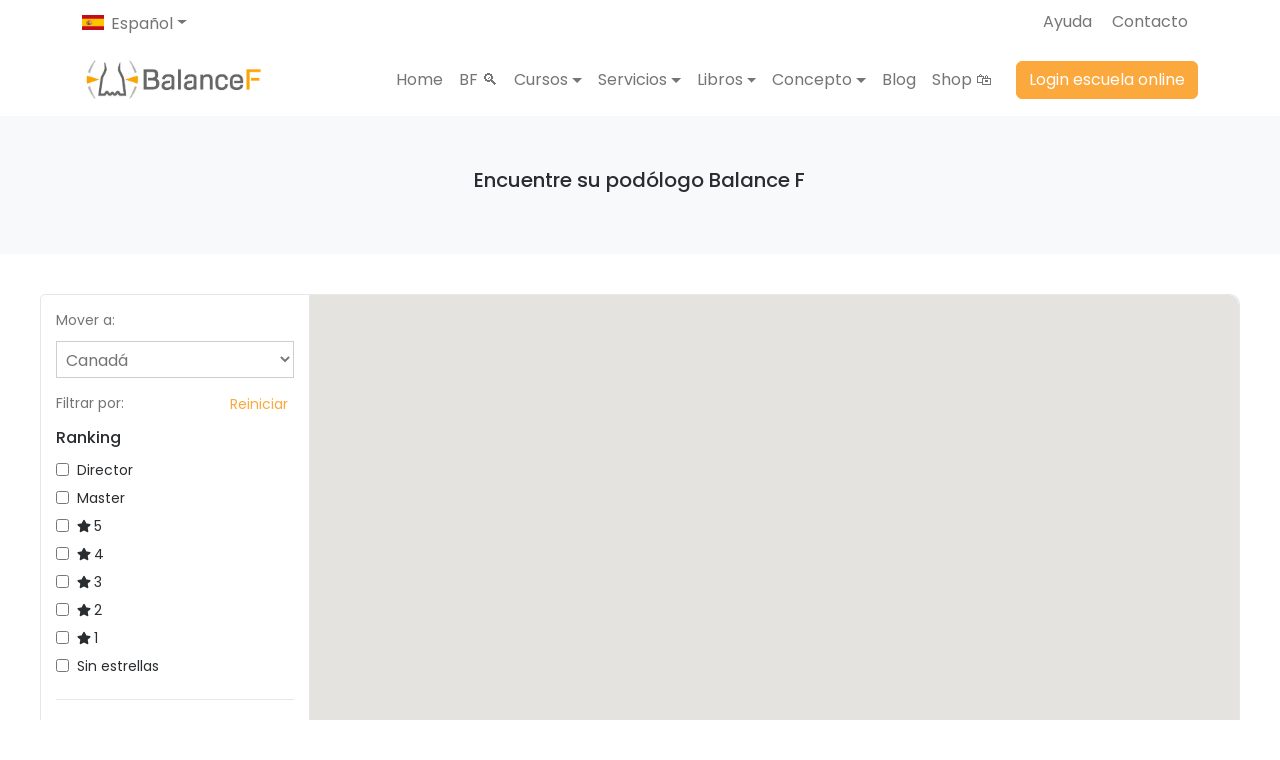

--- FILE ---
content_type: application/javascript; charset=UTF-8
request_url: https://f-balance.com/5c301905987c1b9611c5f28a0bfb92e211f11852-5564dcffdd3fb0443748.js
body_size: 111768
content:
/*! For license information please see 5c301905987c1b9611c5f28a0bfb92e211f11852-5564dcffdd3fb0443748.js.LICENSE.txt */
(self.webpackChunkf_balance=self.webpackChunkf_balance||[]).push([[402],{62:function(e,t,n){"use strict";var r=n(6540);t.A=function(e){let t,{href:n,icon:o,type:i,text:a,target:s}=e;const l="icon"===i?"_blank":"_self";return t="link-secondary"===i?r.createElement("small",{className:"mb-0"},a):"icon"===i?"":r.createElement("p",{className:"mb-0"},a),r.createElement("a",{href:n,title:a,className:`custom-link ${i}`,target:s||l},t,o&&o)}},251:function(e,t){"use strict";Object.defineProperty(t,"__esModule",{value:!0}),t.populateSlidesOnMouseTouchMove=function(e,t,n,r,o,i){var a,s,l=e.itemWidth,c=e.slidesToShow,u=e.totalItems,d=e.currentSlide,f=t.infinite,m=!1,h=Math.round((n-r)/l),p=Math.round((r-n)/l),g=n<o;if(o<n&&h<=c){a="right";var v=Math.abs(-l*(u-c)),y=i-(r-o),b=d===u-c;(Math.abs(y)<=v||b&&f)&&(s=y,m=!0)}return g&&p<=c&&(a="left",((y=i+(o-r))<=0||0===d&&f)&&(m=!0,s=y)),{direction:a,nextPosition:s,canContinue:m}}},1412:function(e,t,n){"use strict";var r=n(4797),o={ordinalNumber:function(e,t){var n=Number(e),r=n%100;if(r>20||r<10)switch(r%10){case 1:return n+"st";case 2:return n+"nd";case 3:return n+"rd"}return n+"th"},era:(0,r.A)({values:{narrow:["B","A"],abbreviated:["BC","AD"],wide:["Before Christ","Anno Domini"]},defaultWidth:"wide"}),quarter:(0,r.A)({values:{narrow:["1","2","3","4"],abbreviated:["Q1","Q2","Q3","Q4"],wide:["1st quarter","2nd quarter","3rd quarter","4th quarter"]},defaultWidth:"wide",argumentCallback:function(e){return e-1}}),month:(0,r.A)({values:{narrow:["J","F","M","A","M","J","J","A","S","O","N","D"],abbreviated:["Jan","Feb","Mar","Apr","May","Jun","Jul","Aug","Sep","Oct","Nov","Dec"],wide:["January","February","March","April","May","June","July","August","September","October","November","December"]},defaultWidth:"wide"}),day:(0,r.A)({values:{narrow:["S","M","T","W","T","F","S"],short:["Su","Mo","Tu","We","Th","Fr","Sa"],abbreviated:["Sun","Mon","Tue","Wed","Thu","Fri","Sat"],wide:["Sunday","Monday","Tuesday","Wednesday","Thursday","Friday","Saturday"]},defaultWidth:"wide"}),dayPeriod:(0,r.A)({values:{narrow:{am:"a",pm:"p",midnight:"mi",noon:"n",morning:"morning",afternoon:"afternoon",evening:"evening",night:"night"},abbreviated:{am:"AM",pm:"PM",midnight:"midnight",noon:"noon",morning:"morning",afternoon:"afternoon",evening:"evening",night:"night"},wide:{am:"a.m.",pm:"p.m.",midnight:"midnight",noon:"noon",morning:"morning",afternoon:"afternoon",evening:"evening",night:"night"}},defaultWidth:"wide",formattingValues:{narrow:{am:"a",pm:"p",midnight:"mi",noon:"n",morning:"in the morning",afternoon:"in the afternoon",evening:"in the evening",night:"at night"},abbreviated:{am:"AM",pm:"PM",midnight:"midnight",noon:"noon",morning:"in the morning",afternoon:"in the afternoon",evening:"in the evening",night:"at night"},wide:{am:"a.m.",pm:"p.m.",midnight:"midnight",noon:"noon",morning:"in the morning",afternoon:"in the afternoon",evening:"in the evening",night:"at night"}},defaultFormattingWidth:"wide"})};t.A=o},1519:function(e,t,n){"use strict";Object.defineProperty(t,"__esModule",{value:!0});var r=n(6540),o=n(9416);t.default=function(e){var t=e.props,n=e.state,i=e.goToSlide,a=e.clones,s=e.notEnoughChildren,l=n.itemWidth,c=t.children,u=t.infinite,d=t.itemClass,f=t.itemAriaLabel,m=t.partialVisbile,h=t.partialVisible,p=o.getInitialState(n,t),g=p.flexBisis,v=p.shouldRenderOnSSR,y=p.domFullyLoaded,b=p.partialVisibilityGutter;return p.shouldRenderAtAll?(m&&console.warn('WARNING: Please correct props name: "partialVisible" as old typo will be removed in future versions!'),r.createElement(r.Fragment,null,(u?a:r.Children.toArray(c)).map(function(e,a){return r.createElement("li",{key:a,"data-index":a,onClick:function(){t.focusOnSelect&&i(a)},"aria-hidden":o.getIfSlideIsVisbile(a,n)?"false":"true","aria-label":f||(e.props.ariaLabel?e.props.ariaLabel:null),style:{flex:v?"1 0 "+g+"%":"auto",position:"relative",width:y?((m||h)&&b&&!s?l-b:l)+"px":"auto"},className:"react-multi-carousel-item "+(o.getIfSlideIsVisbile(a,n)?"react-multi-carousel-item--active":"")+" "+d},e)}))):null}},1811:function(e,t,n){"use strict";Object.defineProperty(t,"__esModule",{value:!0});var r=n(9189),o=n(6802);t.getLookupTableForNextSlides=function(e,t,n,i){var a={},s=o.getSlidesToSlide(t,n);return Array(e).fill(0).forEach(function(e,n){var o=r.getOriginalCounterPart(n,t,i);if(0===n)a[0]=o;else{var l=a[n-1]+s;a[n]=l}}),a}},2017:function(e){"use strict";e.exports=function e(t,n){if(t===n)return!0;if(t&&n&&"object"==typeof t&&"object"==typeof n){if(t.constructor!==n.constructor)return!1;var r,o,i;if(Array.isArray(t)){if((r=t.length)!=n.length)return!1;for(o=r;0!==o--;)if(!e(t[o],n[o]))return!1;return!0}if(t.constructor===RegExp)return t.source===n.source&&t.flags===n.flags;if(t.valueOf!==Object.prototype.valueOf)return t.valueOf()===n.valueOf();if(t.toString!==Object.prototype.toString)return t.toString()===n.toString();if((r=(i=Object.keys(t)).length)!==Object.keys(n).length)return!1;for(o=r;0!==o--;)if(!Object.prototype.hasOwnProperty.call(n,i[o]))return!1;for(o=r;0!==o--;){var a=i[o];if(!e(t[a],n[a]))return!1}return!0}return t!=t&&n!=n}},2119:function(e,t,n){"use strict";n.d(t,{A:function(){return c}});var r=n(9475),o=n(8860),i=n(1412),a=n(9028),s=n(5047),l={date:(0,s.A)({formats:{full:"EEEE, d MMMM yyyy",long:"d MMMM yyyy",medium:"d MMM yyyy",short:"dd/MM/yyyy"},defaultWidth:"full"}),time:(0,s.A)({formats:{full:"HH:mm:ss zzzz",long:"HH:mm:ss z",medium:"HH:mm:ss",short:"HH:mm"},defaultWidth:"full"}),dateTime:(0,s.A)({formats:{full:"{{date}} 'at' {{time}}",long:"{{date}} 'at' {{time}}",medium:"{{date}}, {{time}}",short:"{{date}}, {{time}}"},defaultWidth:"full"})},c={code:"en-GB",formatDistance:r.A,formatLong:l,formatRelative:o.A,localize:i.A,match:a.A,options:{weekStartsOn:1,firstWeekContainsDate:4}}},2259:function(e,t){"use strict";Object.defineProperty(t,"__esModule",{value:!0});t.default=function(e,t,n){var r;return function(){var o=arguments;r||(e.apply(this,o),r=!0,"function"==typeof n&&n(!0),setTimeout(function(){r=!1,"function"==typeof n&&n(!1)},t))}}},2424:function(e,t,n){"use strict";var r,o=this&&this.__extends||(r=function(e,t){return(r=Object.setPrototypeOf||{__proto__:[]}instanceof Array&&function(e,t){e.__proto__=t}||function(e,t){for(var n in t)t.hasOwnProperty(n)&&(e[n]=t[n])})(e,t)},function(e,t){function n(){this.constructor=e}r(e,t),e.prototype=null===t?Object.create(t):(n.prototype=t.prototype,new n)});Object.defineProperty(t,"__esModule",{value:!0});var i=n(6540);t.isMouseMoveEvent=function(e){return"clientY"in e};var a=function(e){function t(){return null!==e&&e.apply(this,arguments)||this}return o(t,e),t}(i.Component);t.default=a},2485:function(e,t){var n;!function(){"use strict";var r={}.hasOwnProperty;function o(){for(var e=[],t=0;t<arguments.length;t++){var n=arguments[t];if(n){var i=typeof n;if("string"===i||"number"===i)e.push(n);else if(Array.isArray(n)){if(n.length){var a=o.apply(null,n);a&&e.push(a)}}else if("object"===i){if(n.toString!==Object.prototype.toString&&!n.toString.toString().includes("[native code]")){e.push(n.toString());continue}for(var s in n)r.call(n,s)&&n[s]&&e.push(s)}}}return e.join(" ")}e.exports?(o.default=o,e.exports=o):void 0===(n=function(){return o}.apply(t,[]))||(e.exports=n)}()},2598:function(e,t){"use strict";t.A="[data-uri]"},2799:function(e,t){"use strict";var n="function"==typeof Symbol&&Symbol.for,r=n?Symbol.for("react.element"):60103,o=n?Symbol.for("react.portal"):60106,i=n?Symbol.for("react.fragment"):60107,a=n?Symbol.for("react.strict_mode"):60108,s=n?Symbol.for("react.profiler"):60114,l=n?Symbol.for("react.provider"):60109,c=n?Symbol.for("react.context"):60110,u=n?Symbol.for("react.async_mode"):60111,d=n?Symbol.for("react.concurrent_mode"):60111,f=n?Symbol.for("react.forward_ref"):60112,m=n?Symbol.for("react.suspense"):60113,h=n?Symbol.for("react.suspense_list"):60120,p=n?Symbol.for("react.memo"):60115,g=n?Symbol.for("react.lazy"):60116,v=n?Symbol.for("react.block"):60121,y=n?Symbol.for("react.fundamental"):60117,b=n?Symbol.for("react.responder"):60118,w=n?Symbol.for("react.scope"):60119;function E(e){if("object"==typeof e&&null!==e){var t=e.$$typeof;switch(t){case r:switch(e=e.type){case u:case d:case i:case s:case a:case m:return e;default:switch(e=e&&e.$$typeof){case c:case f:case g:case p:case l:return e;default:return t}}case o:return t}}}function x(e){return E(e)===d}t.AsyncMode=u,t.ConcurrentMode=d,t.ContextConsumer=c,t.ContextProvider=l,t.Element=r,t.ForwardRef=f,t.Fragment=i,t.Lazy=g,t.Memo=p,t.Portal=o,t.Profiler=s,t.StrictMode=a,t.Suspense=m,t.isAsyncMode=function(e){return x(e)||E(e)===u},t.isConcurrentMode=x,t.isContextConsumer=function(e){return E(e)===c},t.isContextProvider=function(e){return E(e)===l},t.isElement=function(e){return"object"==typeof e&&null!==e&&e.$$typeof===r},t.isForwardRef=function(e){return E(e)===f},t.isFragment=function(e){return E(e)===i},t.isLazy=function(e){return E(e)===g},t.isMemo=function(e){return E(e)===p},t.isPortal=function(e){return E(e)===o},t.isProfiler=function(e){return E(e)===s},t.isStrictMode=function(e){return E(e)===a},t.isSuspense=function(e){return E(e)===m},t.isValidElementType=function(e){return"string"==typeof e||"function"==typeof e||e===i||e===d||e===s||e===a||e===m||e===h||"object"==typeof e&&null!==e&&(e.$$typeof===g||e.$$typeof===p||e.$$typeof===l||e.$$typeof===c||e.$$typeof===f||e.$$typeof===y||e.$$typeof===b||e.$$typeof===w||e.$$typeof===v)},t.typeOf=E},2816:function(e,t,n){"use strict";Object.defineProperty(t,"__esModule",{value:!0}),t.default=function(){for(var e=arguments.length,t=Array(e),n=0;n<e;n++)t[n]=arguments[n];return(0,i.default)(function(){for(var e=arguments.length,n=Array(e),r=0;r<e;r++)n[r]=arguments[r];var o=null;return t.forEach(function(e){if(null==o){var t=e.apply(void 0,n);null!=t&&(o=t)}}),o})};var r,o=n(5441),i=(r=o)&&r.__esModule?r:{default:r};e.exports=t.default},3091:function(e,t,n){"use strict";function r(e){return function(t){var n=arguments.length>1&&void 0!==arguments[1]?arguments[1]:{},r=n.width,o=r&&e.matchPatterns[r]||e.matchPatterns[e.defaultMatchWidth],i=t.match(o);if(!i)return null;var a,s=i[0],l=r&&e.parsePatterns[r]||e.parsePatterns[e.defaultParseWidth],c=Array.isArray(l)?function(e,t){for(var n=0;n<e.length;n++)if(t(e[n]))return n;return}(l,function(e){return e.test(s)}):function(e,t){for(var n in e)if(e.hasOwnProperty(n)&&t(e[n]))return n;return}(l,function(e){return e.test(s)});return a=e.valueCallback?e.valueCallback(c):c,{value:a=n.valueCallback?n.valueCallback(a):a,rest:t.slice(s.length)}}}n.d(t,{A:function(){return r}})},3285:function(e){e.exports=function(){function e(){return e=Object.assign||function(e){for(var t=1;t<arguments.length;t++){var n=arguments[t];for(var r in n)Object.prototype.hasOwnProperty.call(n,r)&&(e[r]=n[r])}return e},e.apply(this,arguments)}function t(e,t){if(e){if("string"==typeof e)return n(e,t);var r=Object.prototype.toString.call(e).slice(8,-1);return"Object"===r&&e.constructor&&(r=e.constructor.name),"Map"===r||"Set"===r?Array.from(e):"Arguments"===r||/^(?:Ui|I)nt(?:8|16|32)(?:Clamped)?Array$/.test(r)?n(e,t):void 0}}function n(e,t){(null==t||t>e.length)&&(t=e.length);for(var n=0,r=new Array(t);n<t;n++)r[n]=e[n];return r}function r(e,n){var r="undefined"!=typeof Symbol&&e[Symbol.iterator]||e["@@iterator"];if(r)return(r=r.call(e)).next.bind(r);if(Array.isArray(e)||(r=t(e))||n&&e&&"number"==typeof e.length){r&&(e=r);var o=0;return function(){return o>=e.length?{done:!0}:{done:!1,value:e[o++]}}}throw new TypeError("Invalid attempt to iterate non-iterable instance.\nIn order to be iterable, non-array objects must have a [Symbol.iterator]() method.")}var o="image-Tb9Ew8CXIwaY6R1kjMvI0uRR-2000x3000-jpg";function i(e){var t=e.split("-"),n=t[1],r=t[2],i=t[3];if(!n||!r||!i)throw new Error("Malformed asset _ref '"+e+"'. Expected an id like \""+o+'".');var a=r.split("x"),s=+a[0],l=+a[1];if(!isFinite(s)||!isFinite(l))throw new Error("Malformed asset _ref '"+e+"'. Expected an id like \""+o+'".');return{id:n,width:s,height:l,format:i}}var a=function(e){return!!e&&"string"==typeof e._ref},s=function(e){return!!e&&"string"==typeof e._id},l=function(e){var t=e;return!(!t||!t.asset)&&"string"==typeof t.asset.url};function c(t){if(!t)return null;var n;if("string"==typeof t&&u(t))n={asset:{_ref:d(t)}};else if("string"==typeof t)n={asset:{_ref:t}};else if(a(t))n={asset:t};else if(s(t))n={asset:{_ref:t._id||""}};else if(l(t))n={asset:{_ref:d(t.asset.url)}};else{if("object"!=typeof t.asset)return null;n=e({},t)}var r=t;return r.crop&&(n.crop=r.crop),r.hotspot&&(n.hotspot=r.hotspot),f(n)}function u(e){return/^https?:\/\//.test(""+e)}function d(e){return("image-"+e.split("/").slice(-1)[0]).replace(/\.([a-z]+)$/,"-$1")}function f(t){if(t.crop&&t.hotspot)return t;var n=e({},t);return n.crop||(n.crop={left:0,top:0,bottom:0,right:0}),n.hotspot||(n.hotspot={x:.5,y:.5,height:1,width:1}),n}var m=[["width","w"],["height","h"],["format","fm"],["download","dl"],["blur","blur"],["sharpen","sharp"],["invert","invert"],["orientation","or"],["minHeight","min-h"],["maxHeight","max-h"],["minWidth","min-w"],["maxWidth","max-w"],["quality","q"],["fit","fit"],["crop","crop"],["saturation","sat"],["auto","auto"],["dpr","dpr"],["pad","pad"]];function h(t){var n=e({},t||{}),r=n.source;delete n.source;var o=c(r);if(!o)throw new Error("Unable to resolve image URL from source ("+JSON.stringify(r)+")");var a=i(o.asset._ref||o.asset._id||""),s=Math.round(o.crop.left*a.width),l=Math.round(o.crop.top*a.height),u={left:s,top:l,width:Math.round(a.width-o.crop.right*a.width-s),height:Math.round(a.height-o.crop.bottom*a.height-l)},d=o.hotspot.height*a.height/2,f=o.hotspot.width*a.width/2,m=o.hotspot.x*a.width,h=o.hotspot.y*a.height,v={left:m-f,top:h-d,right:m+f,bottom:h+d};return n.rect||n.focalPoint||n.ignoreImageParams||n.crop||(n=e({},n,g({crop:u,hotspot:v},n))),p(e({},n,{asset:a}))}function p(e){var t=(e.baseUrl||"https://cdn.sanity.io").replace(/\/+$/,""),n=e.asset.id+"-"+e.asset.width+"x"+e.asset.height+"."+e.asset.format,r=t+"/images/"+e.projectId+"/"+e.dataset+"/"+n,o=[];if(e.rect){var i=e.rect,a=i.left,s=i.top,l=i.width,c=i.height;(0!==a||0!==s||c!==e.asset.height||l!==e.asset.width)&&o.push("rect="+a+","+s+","+l+","+c)}e.bg&&o.push("bg="+e.bg),e.focalPoint&&(o.push("fp-x="+e.focalPoint.x),o.push("fp-y="+e.focalPoint.y));var u=[e.flipHorizontal&&"h",e.flipVertical&&"v"].filter(Boolean).join("");return u&&o.push("flip="+u),m.forEach(function(t){var n=t[0],r=t[1];void 0!==e[n]?o.push(r+"="+encodeURIComponent(e[n])):void 0!==e[r]&&o.push(r+"="+encodeURIComponent(e[r]))}),0===o.length?r:r+"?"+o.join("&")}function g(e,t){var n,r=t.width,o=t.height;if(!r||!o)return{width:r,height:o,rect:e.crop};var i=e.crop,a=e.hotspot,s=r/o;if(i.width/i.height>s){var l=Math.round(i.height),c=Math.round(l*s),u=Math.max(0,Math.round(i.top)),d=Math.round((a.right-a.left)/2+a.left),f=Math.max(0,Math.round(d-c/2));f<i.left?f=i.left:f+c>i.left+i.width&&(f=i.left+i.width-c),n={left:f,top:u,width:c,height:l}}else{var m=i.width,h=Math.round(m/s),p=Math.max(0,Math.round(i.left)),g=Math.round((a.bottom-a.top)/2+a.top),v=Math.max(0,Math.round(g-h/2));v<i.top?v=i.top:v+h>i.top+i.height&&(v=i.top+i.height-h),n={left:p,top:v,width:m,height:h}}return{width:r,height:o,rect:n}}var v=["clip","crop","fill","fillmax","max","scale","min"],y=["top","bottom","left","right","center","focalpoint","entropy"],b=["format"];function w(e){return!(!e||!("config"in e))&&"function"==typeof e.config}function E(e){return!(!e||!("clientConfig"in e))&&"object"==typeof e.clientConfig}function x(e){for(var t,n=r(m);!(t=n()).done;){var o=t.value,i=o[0],a=o[1];if(e===i||e===a)return i}return e}function N(e){if(w(e)){var t=e.config(),n=t.apiHost,r=t.projectId,o=t.dataset;return new k(null,{baseUrl:(n||"https://api.sanity.io").replace(/^https:\/\/api\./,"https://cdn."),projectId:r,dataset:o})}var i=e;if(E(i)){var a=i.clientConfig,s=a.apiHost,l=a.projectId,c=a.dataset;return new k(null,{baseUrl:(s||"https://api.sanity.io").replace(/^https:\/\/api\./,"https://cdn."),projectId:l,dataset:c})}return new k(null,e)}var k=function(){function t(t,n){this.options=void 0,this.options=t?e({},t.options||{},n||{}):e({},n||{})}var n=t.prototype;return n.withOptions=function(n){var r=n.baseUrl||this.options.baseUrl,o={baseUrl:r};for(var i in n)n.hasOwnProperty(i)&&(o[x(i)]=n[i]);return new t(this,e({baseUrl:r},o))},n.image=function(e){return this.withOptions({source:e})},n.dataset=function(e){return this.withOptions({dataset:e})},n.projectId=function(e){return this.withOptions({projectId:e})},n.bg=function(e){return this.withOptions({bg:e})},n.dpr=function(e){return this.withOptions(e&&1!==e?{dpr:e}:{})},n.width=function(e){return this.withOptions({width:e})},n.height=function(e){return this.withOptions({height:e})},n.focalPoint=function(e,t){return this.withOptions({focalPoint:{x:e,y:t}})},n.maxWidth=function(e){return this.withOptions({maxWidth:e})},n.minWidth=function(e){return this.withOptions({minWidth:e})},n.maxHeight=function(e){return this.withOptions({maxHeight:e})},n.minHeight=function(e){return this.withOptions({minHeight:e})},n.size=function(e,t){return this.withOptions({width:e,height:t})},n.blur=function(e){return this.withOptions({blur:e})},n.sharpen=function(e){return this.withOptions({sharpen:e})},n.rect=function(e,t,n,r){return this.withOptions({rect:{left:e,top:t,width:n,height:r}})},n.format=function(e){return this.withOptions({format:e})},n.invert=function(e){return this.withOptions({invert:e})},n.orientation=function(e){return this.withOptions({orientation:e})},n.quality=function(e){return this.withOptions({quality:e})},n.forceDownload=function(e){return this.withOptions({download:e})},n.flipHorizontal=function(){return this.withOptions({flipHorizontal:!0})},n.flipVertical=function(){return this.withOptions({flipVertical:!0})},n.ignoreImageParams=function(){return this.withOptions({ignoreImageParams:!0})},n.fit=function(e){if(-1===v.indexOf(e))throw new Error('Invalid fit mode "'+e+'"');return this.withOptions({fit:e})},n.crop=function(e){if(-1===y.indexOf(e))throw new Error('Invalid crop mode "'+e+'"');return this.withOptions({crop:e})},n.saturation=function(e){return this.withOptions({saturation:e})},n.auto=function(e){if(-1===b.indexOf(e))throw new Error('Invalid auto mode "'+e+'"');return this.withOptions({auto:e})},n.pad=function(e){return this.withOptions({pad:e})},n.url=function(){return h(this.options)},n.toString=function(){return this.url()},t}();return N}()},4032:function(e,t,n){"use strict";function r(e,t){var n=Object.keys(e);if(Object.getOwnPropertySymbols){var r=Object.getOwnPropertySymbols(e);t&&(r=r.filter(function(t){return Object.getOwnPropertyDescriptor(e,t).enumerable})),n.push.apply(n,r)}return n}function o(e){for(var t=1;t<arguments.length;t++){var n=null!=arguments[t]?arguments[t]:{};t%2?r(Object(n),!0).forEach(function(t){i(e,t,n[t])}):Object.getOwnPropertyDescriptors?Object.defineProperties(e,Object.getOwnPropertyDescriptors(n)):r(Object(n)).forEach(function(t){Object.defineProperty(e,t,Object.getOwnPropertyDescriptor(n,t))})}return e}function i(e,t,n){return(t=function(e){var t=function(e,t){if("object"!=typeof e||null===e)return e;var n=e[Symbol.toPrimitive];if(void 0!==n){var r=n.call(e,t||"default");if("object"!=typeof r)return r;throw new TypeError("@@toPrimitive must return a primitive value.")}return("string"===t?String:Number)(e)}(e,"string");return"symbol"==typeof t?t:String(t)}(t))in e?Object.defineProperty(e,t,{value:n,enumerable:!0,configurable:!0,writable:!0}):e[t]=n,e}function a(e){return"span"===e._type&&"text"in e&&"string"==typeof e.text&&(void 0===e.marks||Array.isArray(e.marks)&&e.marks.every(e=>"string"==typeof e))}function s(e){return"string"==typeof e._type&&"@"!==e._type[0]&&(!("markDefs"in e)||!e.markDefs||Array.isArray(e.markDefs)&&e.markDefs.every(e=>"string"==typeof e._key))&&"children"in e&&Array.isArray(e.children)&&e.children.every(e=>"object"==typeof e&&"_type"in e)}function l(e){return s(e)&&"listItem"in e&&"string"==typeof e.listItem&&(void 0===e.level||"number"==typeof e.level)}function c(e){return"@list"===e._type}function u(e){return"@span"===e._type}function d(e){return"@text"===e._type}n.d(t,{RK:function(){return C}});const f=["strong","em","code","underline","strike-through"];function m(e,t,n){if(!a(e)||!e.marks)return[];if(!e.marks.length)return[];const r=e.marks.slice(),o={};return r.forEach(e=>{o[e]=1;for(let r=t+1;r<n.length;r++){const t=n[r];if(!(t&&a(t)&&Array.isArray(t.marks)&&-1!==t.marks.indexOf(e)))break;o[e]++}}),r.sort((e,t)=>function(e,t,n){const r=e[t],o=e[n];if(r!==o)return o-r;const i=f.indexOf(t),a=f.indexOf(n);if(i!==a)return i-a;return t.localeCompare(n)}(o,e,t))}function h(e,t){return(e.level||1)===t.level&&e.listItem===t.listItem}function p(e,t,n){return{_type:"@list",_key:"".concat(e._key||"".concat(t),"-parent"),mode:n,level:e.level||1,listItem:e.listItem,children:[e]}}function g(e,t){const n=t.level||1,r=t.listItem||"normal",o="string"==typeof t.listItem;if(c(e)&&(e.level||1)===n&&o&&(e.listItem||"normal")===r)return e;if(!("children"in e))return;const i=e.children[e.children.length-1];return i&&!a(i)?g(i,t):void 0}function v(e){let t="";return e.children.forEach(e=>{d(e)?t+=e.text:u(e)&&(t+=v(e))}),t}const y="html";var b=n(4848),w=n(6540);function E(e,t,n){const r=t[n],o=e[n];return"function"==typeof r||r&&"function"==typeof o?r:r?{...o,...r}:o}const x={textDecoration:"underline"},N=(e,t)=>"[@portabletext/react] Unknown ".concat(e,", specify a component for it in the `components.").concat(t,"` prop"),k=e=>N('block type "'.concat(e,'"'),"types");function M(e){console.warn(e)}const T={display:"none"},S={types:{},block:{normal:e=>{let{children:t}=e;return(0,b.jsx)("p",{children:t})},blockquote:e=>{let{children:t}=e;return(0,b.jsx)("blockquote",{children:t})},h1:e=>{let{children:t}=e;return(0,b.jsx)("h1",{children:t})},h2:e=>{let{children:t}=e;return(0,b.jsx)("h2",{children:t})},h3:e=>{let{children:t}=e;return(0,b.jsx)("h3",{children:t})},h4:e=>{let{children:t}=e;return(0,b.jsx)("h4",{children:t})},h5:e=>{let{children:t}=e;return(0,b.jsx)("h5",{children:t})},h6:e=>{let{children:t}=e;return(0,b.jsx)("h6",{children:t})}},marks:{em:e=>{let{children:t}=e;return(0,b.jsx)("em",{children:t})},strong:e=>{let{children:t}=e;return(0,b.jsx)("strong",{children:t})},code:e=>{let{children:t}=e;return(0,b.jsx)("code",{children:t})},underline:e=>{let{children:t}=e;return(0,b.jsx)("span",{style:x,children:t})},"strike-through":e=>{let{children:t}=e;return(0,b.jsx)("del",{children:t})},link:e=>{let{children:t,value:n}=e;return(0,b.jsx)("a",{href:null==n?void 0:n.href,children:t})}},list:{number:e=>{let{children:t}=e;return(0,b.jsx)("ol",{children:t})},bullet:e=>{let{children:t}=e;return(0,b.jsx)("ul",{children:t})}},listItem:e=>{let{children:t}=e;return(0,b.jsx)("li",{children:t})},hardBreak:()=>(0,b.jsx)("br",{}),unknownType:e=>{let{value:t,isInline:n}=e;const r=k(t._type);return n?(0,b.jsx)("span",{style:T,children:r}):(0,b.jsx)("div",{style:T,children:r})},unknownMark:e=>{let{markType:t,children:n}=e;return(0,b.jsx)("span",{className:"unknown__pt__mark__".concat(t),children:n})},unknownList:e=>{let{children:t}=e;return(0,b.jsx)("ul",{children:t})},unknownListItem:e=>{let{children:t}=e;return(0,b.jsx)("li",{children:t})},unknownBlockStyle:e=>{let{children:t}=e;return(0,b.jsx)("p",{children:t})}};function C(e){let{value:t,components:n,listNestingMode:r,onMissingComponent:i=M}=e;const a=i||O,s=function(e,t){const n=[];let r;for(let i=0;i<e.length;i++){const a=e[i];if(a)if(l(a))if(r)if(h(a,r))r.children.push(a);else{if((a.level||1)>r.level){const e=p(a,i,t);if("html"===t){const t=r.children[r.children.length-1],n=o(o({},t),{},{children:[...t.children,e]});r.children[r.children.length-1]=n}else r.children.push(e);r=e;continue}if((a.level||1)<r.level){const e=n[n.length-1],o=e&&g(e,a);if(o){r=o,r.children.push(a);continue}r=p(a,i,t),n.push(r);continue}if(a.listItem!==r.listItem){const e=n[n.length-1],o=e&&g(e,{level:a.level||1});if(o&&o.listItem===a.listItem){r=o,r.children.push(a);continue}r=p(a,i,t),n.push(r);continue}console.warn("Unknown state encountered for block",a),n.push(a)}else r=p(a,i,t),n.push(r);else n.push(a),r=void 0}return n}(Array.isArray(t)?t:[t],r||y),c=(0,w.useMemo)(()=>n?function(e,t){const{block:n,list:r,listItem:o,marks:i,types:a,...s}=t;return{...e,block:E(e,t,"block"),list:E(e,t,"list"),listItem:E(e,t,"listItem"),marks:E(e,t,"marks"),types:E(e,t,"types"),...s}}(S,n):S,[n]),u=(0,w.useMemo)(()=>A(c,a),[c,a]),d=s.map((e,t)=>u({node:e,index:t,isInline:!1,renderNode:u}));return(0,b.jsx)(b.Fragment,{children:d})}const A=(e,t)=>{function n(r){const{node:o,index:i,isInline:a}=r,f=o._key||"node-".concat(i);return c(o)?function(r,o,i){const a=r.children.map((e,t)=>n({node:e._key?e:{...e,_key:"li-".concat(o,"-").concat(t)},index:t,isInline:!1,renderNode:n})),s=e.list,l="function"==typeof s?s:s[r.listItem],c=l||e.unknownList;if(c===e.unknownList){const e=r.listItem||"bullet";t(N('list style "'.concat(e,'"'),"list"),{nodeType:"listStyle",type:e})}return(0,b.jsx)(c,{value:r,index:o,isInline:!1,renderNode:n,children:a},i)}(o,i,f):l(o)?function(r,o,i){const a=j({node:r,index:o,isInline:!1,renderNode:n}),s=e.listItem,l="function"==typeof s?s:s[r.listItem],c=l||e.unknownListItem;if(c===e.unknownListItem){const e=r.listItem||"bullet";t(N('list item style "'.concat(e,'"'),"listItem"),{type:e,nodeType:"listItemStyle"})}let u=a.children;if(r.style&&"normal"!==r.style){const{listItem:e,...t}=r;u=n({node:t,index:o,isInline:!1,renderNode:n})}return(0,b.jsx)(c,{value:r,index:o,isInline:!1,renderNode:n,children:u},i)}(o,i,f):u(o)?function(r,o,i){const{markDef:a,markType:s,markKey:l}=r,c=e.marks[s]||e.unknownMark,u=r.children.map((e,t)=>n({node:e,index:t,isInline:!0,renderNode:n}));c===e.unknownMark&&t((e=>N('mark type "'.concat(e,'"'),"marks"))(s),{nodeType:"mark",type:s});return(0,b.jsx)(c,{text:v(r),value:a,markType:s,markKey:l,renderNode:n,children:u},i)}(o,0,f):s(o)?function(r,o,i,a){const{_key:s,...l}=j({node:r,index:o,isInline:a,renderNode:n}),c=l.node.style||"normal",u=("function"==typeof e.block?e.block:e.block[c])||e.unknownBlockStyle;u===e.unknownBlockStyle&&t(N('block style "'.concat(c,'"'),"block"),{nodeType:"blockStyle",type:c});return(0,b.jsx)(u,{...l,value:l.node,renderNode:n},i)}(o,i,f,a):d(o)?function(t,n){if("\n"===t.text){const t=e.hardBreak;return t?(0,b.jsx)(t,{},n):"\n"}return t.text}(o,f):function(r,o,i,a){const s=e.types[r._type],l={value:r,isInline:a,index:o,renderNode:n};if(s)return(0,b.jsx)(s,{...l},i);t(k(r._type),{nodeType:"block",type:r._type});const c=e.unknownType;return(0,b.jsx)(c,{...l},i)}(o,i,f,a)}return n};function j(e){const{node:t,index:n,isInline:r,renderNode:o}=e,i=function(e){var t;const{children:n,markDefs:r=[]}=e;if(!n||!n.length)return[];const o=n.map(m),i={_type:"@span",children:[],markType:"<unknown>"};let s=[i];for(let l=0;l<n.length;l++){const e=n[l];if(!e)continue;const i=o[l]||[];let c=1;if(s.length>1)for(;c<s.length;c++){const e=(null==(t=s[c])?void 0:t.markKey)||"",n=i.indexOf(e);if(-1===n)break;i.splice(n,1)}s=s.slice(0,c);let u=s[s.length-1];if(u){for(const t of i){const n=r.find(e=>e._key===t),o=n?n._type:t,i={_type:"@span",_key:e._key,children:[],markDef:n,markType:o,markKey:t};u.children.push(i),s.push(i),u=i}if(a(e)){const t=e.text.split("\n");for(let e=t.length;e-- >1;)t.splice(e,0,"\n");u.children=u.children.concat(t.map(e=>({_type:"@text",text:e})))}else u.children=u.children.concat(e)}}return i.children}(t),s=i.map((e,t)=>o({node:e,isInline:!0,index:t,renderNode:o}));return{_key:t._key||"block-".concat(n),children:s,index:n,isInline:r,node:t}}function O(){}},4084:function(e,t,n){"use strict";n.d(t,{k5:function(){return c}});var r=n(6540),o={color:void 0,size:void 0,className:void 0,style:void 0,attr:void 0},i=r.createContext&&r.createContext(o),a=function(){return a=Object.assign||function(e){for(var t,n=1,r=arguments.length;n<r;n++)for(var o in t=arguments[n])Object.prototype.hasOwnProperty.call(t,o)&&(e[o]=t[o]);return e},a.apply(this,arguments)},s=function(e,t){var n={};for(var r in e)Object.prototype.hasOwnProperty.call(e,r)&&t.indexOf(r)<0&&(n[r]=e[r]);if(null!=e&&"function"==typeof Object.getOwnPropertySymbols){var o=0;for(r=Object.getOwnPropertySymbols(e);o<r.length;o++)t.indexOf(r[o])<0&&Object.prototype.propertyIsEnumerable.call(e,r[o])&&(n[r[o]]=e[r[o]])}return n};function l(e){return e&&e.map(function(e,t){return r.createElement(e.tag,a({key:t},e.attr),l(e.child))})}function c(e){return function(t){return r.createElement(u,a({attr:a({},e.attr)},t),l(e.child))}}function u(e){var t=function(t){var n,o=e.attr,i=e.size,l=e.title,c=s(e,["attr","size","title"]),u=i||t.size||"1em";return t.className&&(n=t.className),e.className&&(n=(n?n+" ":"")+e.className),r.createElement("svg",a({stroke:"currentColor",fill:"currentColor",strokeWidth:"0"},t.attr,o,c,{className:n,style:a(a({color:e.color||t.color},t.style),e.style),height:u,width:u,xmlns:"http://www.w3.org/2000/svg"}),l&&r.createElement("title",null,l),e.children)};return void 0!==i?r.createElement(i.Consumer,null,function(e){return t(e)}):t(o)}},4145:function(e,t,n){e.exports=n(5961)},4146:function(e,t,n){"use strict";var r=n(4363),o={childContextTypes:!0,contextType:!0,contextTypes:!0,defaultProps:!0,displayName:!0,getDefaultProps:!0,getDerivedStateFromError:!0,getDerivedStateFromProps:!0,mixins:!0,propTypes:!0,type:!0},i={name:!0,length:!0,prototype:!0,caller:!0,callee:!0,arguments:!0,arity:!0},a={$$typeof:!0,compare:!0,defaultProps:!0,displayName:!0,propTypes:!0,type:!0},s={};function l(e){return r.isMemo(e)?a:s[e.$$typeof]||o}s[r.ForwardRef]={$$typeof:!0,render:!0,defaultProps:!0,displayName:!0,propTypes:!0},s[r.Memo]=a;var c=Object.defineProperty,u=Object.getOwnPropertyNames,d=Object.getOwnPropertySymbols,f=Object.getOwnPropertyDescriptor,m=Object.getPrototypeOf,h=Object.prototype;e.exports=function e(t,n,r){if("string"!=typeof n){if(h){var o=m(n);o&&o!==h&&e(t,o,r)}var a=u(n);d&&(a=a.concat(d(n)));for(var s=l(t),p=l(n),g=0;g<a.length;++g){var v=a[g];if(!(i[v]||r&&r[v]||p&&p[v]||s&&s[v])){var y=f(n,v);try{c(t,v,y)}catch(b){}}}}return t}},4169:function(e,t,n){"use strict";Object.defineProperty(t,"__esModule",{value:!0});var r=n(6540),o=n(9189),i=n(1811),a=n(6802);t.default=function(e){var t=e.props,n=e.state,s=e.goToSlide,l=e.getState,c=t.showDots,u=t.customDot,d=t.dotListClass,f=t.infinite,m=t.children;if(!c||a.notEnoughChildren(n))return null;var h,p=n.currentSlide,g=n.slidesToShow,v=a.getSlidesToSlide(n,t),y=r.Children.toArray(m);h=f?Math.ceil(y.length/v):Math.ceil((y.length-g)/v)+1;var b=i.getLookupTableForNextSlides(h,n,t,y),w=o.getOriginalIndexLookupTableByClones(g,y),E=w[p];return r.createElement("ul",{className:"react-multi-carousel-dot-list "+d},Array(h).fill(0).map(function(e,t){var n,o;if(f){o=b[t];var i=w[o];n=E===i||i<=E&&E<i+v}else{var a=y.length-g,c=t*v;n=(o=a<c?a:c)===p||o<p&&p<o+v&&p<y.length-g}return u?r.cloneElement(u,{index:t,active:n,key:t,onClick:function(){return s(o)},carouselState:l()}):r.createElement("li",{"data-index":t,key:t,className:"react-multi-carousel-dot "+(n?"react-multi-carousel-dot--active":"")},r.createElement("button",{"aria-label":"Go to slide "+(t+1),onClick:function(){return s(o)}}))}))}},4363:function(e,t,n){"use strict";e.exports=n(2799)},4634:function(e){function t(){return e.exports=t=Object.assign?Object.assign.bind():function(e){for(var t=1;t<arguments.length;t++){var n=arguments[t];for(var r in n)Object.prototype.hasOwnProperty.call(n,r)&&(e[r]=n[r])}return e},e.exports.__esModule=!0,e.exports.default=e.exports,t.apply(this,arguments)}e.exports=t,e.exports.__esModule=!0,e.exports.default=e.exports},4713:function(e,t){"use strict";Object.defineProperty(t,"__esModule",{value:!0}),t.default=function(e,t){var n=t.partialVisbile,r=t.partialVisible,o=t.centerMode,i=t.ssr,a=t.responsive;if((n||r)&&o)throw new Error("center mode can not be used at the same time with partialVisible");if(!a)throw i?new Error("ssr mode need to be used in conjunction with responsive prop"):new Error("Responsive prop is needed for deciding the amount of items to show on the screen");if(a&&"object"!=typeof a)throw new Error("responsive prop must be an object")}},4797:function(e,t,n){"use strict";function r(e){return function(t,n){var r;if("formatting"===(null!=n&&n.context?String(n.context):"standalone")&&e.formattingValues){var o=e.defaultFormattingWidth||e.defaultWidth,i=null!=n&&n.width?String(n.width):o;r=e.formattingValues[i]||e.formattingValues[o]}else{var a=e.defaultWidth,s=null!=n&&n.width?String(n.width):e.defaultWidth;r=e.values[s]||e.values[a]}return r[e.argumentCallback?e.argumentCallback(t):t]}}n.d(t,{A:function(){return r}})},4867:function(e,t){"use strict";Object.defineProperty(t,"__esModule",{value:!0});t.getPartialVisibilityGutter=function(e,t,n,r){var o=0,i=r||n;return t&&i&&(o=e[i].partialVisibilityGutter||e[i].paritialVisibilityGutter),o},t.getWidthFromDeviceType=function(e,t){var n;return t[e]&&(n=(100/t[e].items).toFixed(1)),n},t.getItemClientSideWidth=function(e,t,n){return Math.round(n/(t+(e.centerMode?1:0)))}},5047:function(e,t,n){"use strict";function r(e){return function(){var t=arguments.length>0&&void 0!==arguments[0]?arguments[0]:{},n=t.width?String(t.width):e.defaultWidth;return e.formats[n]||e.formats[e.defaultWidth]}}n.d(t,{A:function(){return r}})},5150:function(e,t,n){"use strict";var r=n(4794);t.A=()=>(0,r.useStaticQuery)("1286859533")},5284:function(e,t){"use strict";t.A="[data-uri]"},5441:function(e,t){"use strict";Object.defineProperty(t,"__esModule",{value:!0}),t.default=function(e){function t(t,n,r,o,i,a){var s=o||"<<anonymous>>",l=a||r;if(null==n[r])return t?new Error("Required "+i+" `"+l+"` was not specified in `"+s+"`."):null;for(var c=arguments.length,u=Array(c>6?c-6:0),d=6;d<c;d++)u[d-6]=arguments[d];return e.apply(void 0,[n,r,s,i,l].concat(u))}var n=t.bind(null,!1);return n.isRequired=t.bind(null,!0),n},e.exports=t.default},5615:function(e,t,n){"use strict";var r=n(2485),o=n.n(r),i=n(6540),a=n(5753),s=n(6519),l=n(4848);const c=i.forwardRef(({as:e,bsPrefix:t,variant:n="primary",size:r,active:i=!1,disabled:c=!1,className:u,...d},f)=>{const m=(0,s.oU)(t,"btn"),[h,{tagName:p}]=(0,a.Am)({tagName:e,disabled:c,...d}),g=p;return(0,l.jsx)(g,{...h,...d,ref:f,disabled:c,className:o()(u,m,i&&"active",n&&`${m}-${n}`,r&&`${m}-${r}`,d.href&&c&&"disabled")})});c.displayName="Button",t.A=c},5753:function(e,t,n){"use strict";n.d(t,{Am:function(){return a}});var r=n(6540),o=n(4848);const i=["as","disabled"];function a({tagName:e,disabled:t,href:n,target:r,rel:o,role:i,onClick:a,tabIndex:s=0,type:l}){e||(e=null!=n||null!=r||null!=o?"a":"button");const c={tagName:e};if("button"===e)return[{type:l||"button",disabled:t},c];const u=r=>{(t||"a"===e&&function(e){return!e||"#"===e.trim()}(n))&&r.preventDefault(),t?r.stopPropagation():null==a||a(r)};return"a"===e&&(n||(n="#"),t&&(n=void 0)),[{role:null!=i?i:"button",disabled:void 0,tabIndex:t?void 0:s,href:n,target:"a"===e?r:void 0,"aria-disabled":t||void 0,rel:"a"===e?o:void 0,onClick:u,onKeyDown:e=>{" "===e.key&&(e.preventDefault(),u(e))}},c]}const s=r.forwardRef((e,t)=>{let{as:n,disabled:r}=e,s=function(e,t){if(null==e)return{};var n,r,o={},i=Object.keys(e);for(r=0;r<i.length;r++)n=i[r],t.indexOf(n)>=0||(o[n]=e[n]);return o}(e,i);const[l,{tagName:c}]=a(Object.assign({tagName:n,disabled:r},s));return(0,o.jsx)(c,Object.assign({},s,l,{ref:t}))});s.displayName="Button",t.Ay=s},5862:function(e,t,n){"use strict";var r=n(4794);t.A=()=>(0,r.useStaticQuery)("1924526071")},5961:function(e,t,n){"use strict";var r=n(6163);t.default=r.default},6163:function(e,t,n){"use strict";var r,o=this&&this.__extends||(r=function(e,t){return(r=Object.setPrototypeOf||{__proto__:[]}instanceof Array&&function(e,t){e.__proto__=t}||function(e,t){for(var n in t)t.hasOwnProperty(n)&&(e[n]=t[n])})(e,t)},function(e,t){function n(){this.constructor=e}r(e,t),e.prototype=null===t?Object.create(t):(n.prototype=t.prototype,new n)});Object.defineProperty(t,"__esModule",{value:!0});var i=n(6540),a=n(9416),s=n(2424),l=n(4169),c=n(8371),u=n(1519),d=n(6802),f=400,m="transform 400ms ease-in-out",h=function(e){function t(t){var n=e.call(this,t)||this;return n.containerRef=i.createRef(),n.listRef=i.createRef(),n.state={itemWidth:0,slidesToShow:0,currentSlide:0,totalItems:i.Children.count(t.children),deviceType:"",domLoaded:!1,transform:0,containerWidth:0},n.onResize=n.onResize.bind(n),n.handleDown=n.handleDown.bind(n),n.handleMove=n.handleMove.bind(n),n.handleOut=n.handleOut.bind(n),n.onKeyUp=n.onKeyUp.bind(n),n.handleEnter=n.handleEnter.bind(n),n.setIsInThrottle=n.setIsInThrottle.bind(n),n.next=a.throttle(n.next.bind(n),t.transitionDuration||f,n.setIsInThrottle),n.previous=a.throttle(n.previous.bind(n),t.transitionDuration||f,n.setIsInThrottle),n.goToSlide=a.throttle(n.goToSlide.bind(n),t.transitionDuration||f,n.setIsInThrottle),n.onMove=!1,n.initialX=0,n.lastX=0,n.isAnimationAllowed=!1,n.direction="",n.initialY=0,n.isInThrottle=!1,n.transformPlaceHolder=0,n}return o(t,e),t.prototype.resetTotalItems=function(){var e=this,t=i.Children.count(this.props.children),n=a.notEnoughChildren(this.state)?0:Math.max(0,Math.min(this.state.currentSlide,t));this.setState({totalItems:t,currentSlide:n},function(){e.setContainerAndItemWidth(e.state.slidesToShow,!0)})},t.prototype.setIsInThrottle=function(e){void 0===e&&(e=!1),this.isInThrottle=e},t.prototype.setTransformDirectly=function(e,t){var n=this.props.additionalTransfrom;this.transformPlaceHolder=e;var r=d.getTransform(this.state,this.props,this.transformPlaceHolder);this.listRef&&this.listRef.current&&(this.setAnimationDirectly(t),this.listRef.current.style.transform="translate3d("+(r+n)+"px,0,0)")},t.prototype.setAnimationDirectly=function(e){this.listRef&&this.listRef.current&&(this.listRef.current.style.transition=e?this.props.customTransition||m:"none")},t.prototype.componentDidMount=function(){this.setState({domLoaded:!0}),this.setItemsToShow(),window.addEventListener("resize",this.onResize),this.onResize(!0),this.props.keyBoardControl&&window.addEventListener("keyup",this.onKeyUp),this.props.autoPlay&&(this.autoPlay=setInterval(this.next,this.props.autoPlaySpeed))},t.prototype.setClones=function(e,t,n,r){var o=this;void 0===r&&(r=!1),this.isAnimationAllowed=!1;var s=i.Children.toArray(this.props.children),l=a.getInitialSlideInInfiniteMode(e||this.state.slidesToShow,s),c=a.getClones(this.state.slidesToShow,s),u=s.length<this.state.slidesToShow?0:this.state.currentSlide;this.setState({totalItems:c.length,currentSlide:n&&!r?u:l},function(){o.correctItemsPosition(t||o.state.itemWidth)})},t.prototype.setItemsToShow=function(e,t){var n=this,r=this.props.responsive;Object.keys(r).forEach(function(o){var i=r[o],a=i.breakpoint,s=i.items,l=a.max,c=a.min,u=[window.innerWidth];window.screen&&window.screen.width&&u.push(window.screen.width);var d=Math.min.apply(Math,u);c<=d&&d<=l&&(n.setState({slidesToShow:s,deviceType:o}),n.setContainerAndItemWidth(s,e,t))})},t.prototype.setContainerAndItemWidth=function(e,t,n){var r=this;if(this.containerRef&&this.containerRef.current){var o=this.containerRef.current.offsetWidth,i=a.getItemClientSideWidth(this.props,e,o);this.setState({containerWidth:o,itemWidth:i},function(){r.props.infinite&&r.setClones(e,i,t,n)}),t&&this.correctItemsPosition(i)}},t.prototype.correctItemsPosition=function(e,t,n){t&&(this.isAnimationAllowed=!0),!t&&this.isAnimationAllowed&&(this.isAnimationAllowed=!1);var r=this.state.totalItems<this.state.slidesToShow?0:-e*this.state.currentSlide;n&&this.setTransformDirectly(r,!0),this.setState({transform:r})},t.prototype.onResize=function(e){var t;t=!(!this.props.infinite||"boolean"==typeof e&&e),this.setItemsToShow(t)},t.prototype.componentDidUpdate=function(e,n){var r=this,o=e.keyBoardControl,i=e.autoPlay,s=e.children,l=n.containerWidth,c=n.domLoaded,u=n.currentSlide;if(this.containerRef&&this.containerRef.current&&this.containerRef.current.offsetWidth!==l&&(this.itemsToShowTimeout&&clearTimeout(this.itemsToShowTimeout),this.itemsToShowTimeout=setTimeout(function(){r.setItemsToShow(!0)},this.props.transitionDuration||f)),o&&!this.props.keyBoardControl&&window.removeEventListener("keyup",this.onKeyUp),!o&&this.props.keyBoardControl&&window.addEventListener("keyup",this.onKeyUp),i&&!this.props.autoPlay&&this.autoPlay&&(clearInterval(this.autoPlay),this.autoPlay=void 0),i||!this.props.autoPlay||this.autoPlay||(this.autoPlay=setInterval(this.next,this.props.autoPlaySpeed)),s.length!==this.props.children.length?t.clonesTimeout=setTimeout(function(){r.props.infinite?r.setClones(r.state.slidesToShow,r.state.itemWidth,!0,!0):r.resetTotalItems()},this.props.transitionDuration||f):this.props.infinite&&this.state.currentSlide!==u&&this.correctClonesPosition({domLoaded:c}),this.transformPlaceHolder!==this.state.transform&&(this.transformPlaceHolder=this.state.transform),this.props.autoPlay&&this.props.rewind&&!this.props.infinite&&a.isInRightEnd(this.state)){var d=this.props.transitionDuration||f;t.isInThrottleTimeout=setTimeout(function(){r.setIsInThrottle(!1),r.resetAutoplayInterval(),r.goToSlide(0,void 0,!!r.props.rewindWithAnimation)},d+this.props.autoPlaySpeed)}},t.prototype.correctClonesPosition=function(e){var n=this,r=e.domLoaded,o=i.Children.toArray(this.props.children),s=a.checkClonesPosition(this.state,o,this.props),l=s.isReachingTheEnd,c=s.isReachingTheStart,u=s.nextSlide,d=s.nextPosition;this.state.domLoaded&&r&&(l||c)&&(this.isAnimationAllowed=!1,t.transformTimeout=setTimeout(function(){n.setState({transform:d,currentSlide:u})},this.props.transitionDuration||f))},t.prototype.next=function(e){var n=this;void 0===e&&(e=0);var r=this.props,o=r.afterChange,i=r.beforeChange;if(!a.notEnoughChildren(this.state)){var s=a.populateNextSlides(this.state,this.props,e),l=s.nextSlides,c=s.nextPosition,u=this.state.currentSlide;void 0!==l&&void 0!==c&&("function"==typeof i&&i(l,this.getState()),this.isAnimationAllowed=!0,this.props.shouldResetAutoplay&&this.resetAutoplayInterval(),this.setState({transform:c,currentSlide:l},function(){"function"==typeof o&&(t.afterChangeTimeout=setTimeout(function(){o(u,n.getState())},n.props.transitionDuration||f))}))}},t.prototype.previous=function(e){var n=this;void 0===e&&(e=0);var r=this.props,o=r.afterChange,i=r.beforeChange;if(!a.notEnoughChildren(this.state)){var s=a.populatePreviousSlides(this.state,this.props,e),l=s.nextSlides,c=s.nextPosition;if(void 0!==l&&void 0!==c){var u=this.state.currentSlide;"function"==typeof i&&i(l,this.getState()),this.isAnimationAllowed=!0,this.props.shouldResetAutoplay&&this.resetAutoplayInterval(),this.setState({transform:c,currentSlide:l},function(){"function"==typeof o&&(t.afterChangeTimeout2=setTimeout(function(){o(u,n.getState())},n.props.transitionDuration||f))})}}},t.prototype.resetAutoplayInterval=function(){this.props.autoPlay&&(clearInterval(this.autoPlay),this.autoPlay=setInterval(this.next,this.props.autoPlaySpeed))},t.prototype.componentWillUnmount=function(){window.removeEventListener("resize",this.onResize),this.props.keyBoardControl&&window.removeEventListener("keyup",this.onKeyUp),this.props.autoPlay&&this.autoPlay&&(clearInterval(this.autoPlay),this.autoPlay=void 0),this.itemsToShowTimeout&&clearTimeout(this.itemsToShowTimeout),t.clonesTimeout&&clearTimeout(t.clonesTimeout),t.isInThrottleTimeout&&clearTimeout(t.isInThrottleTimeout),t.transformTimeout&&clearTimeout(t.transformTimeout),t.afterChangeTimeout&&clearTimeout(t.afterChangeTimeout),t.afterChangeTimeout2&&clearTimeout(t.afterChangeTimeout2),t.afterChangeTimeout3&&clearTimeout(t.afterChangeTimeout3)},t.prototype.resetMoveStatus=function(){this.onMove=!1,this.initialX=0,this.lastX=0,this.direction="",this.initialY=0},t.prototype.getCords=function(e){var t=e.clientX,n=e.clientY;return{clientX:d.parsePosition(this.props,t),clientY:d.parsePosition(this.props,n)}},t.prototype.handleDown=function(e){if(!(!s.isMouseMoveEvent(e)&&!this.props.swipeable||s.isMouseMoveEvent(e)&&!this.props.draggable||this.isInThrottle)){var t=this.getCords(s.isMouseMoveEvent(e)?e:e.touches[0]),n=t.clientX,r=t.clientY;this.onMove=!0,this.initialX=n,this.initialY=r,this.lastX=n,this.isAnimationAllowed=!1}},t.prototype.handleMove=function(e){if(!(!s.isMouseMoveEvent(e)&&!this.props.swipeable||s.isMouseMoveEvent(e)&&!this.props.draggable||a.notEnoughChildren(this.state))){var t=this.getCords(s.isMouseMoveEvent(e)?e:e.touches[0]),n=t.clientX,r=t.clientY,o=this.initialX-n,i=this.initialY-r;if(this.onMove){if(!(Math.abs(o)>Math.abs(i)))return;var l=a.populateSlidesOnMouseTouchMove(this.state,this.props,this.initialX,this.lastX,n,this.transformPlaceHolder),c=l.direction,u=l.nextPosition,d=l.canContinue;c&&(this.direction=c,d&&void 0!==u&&this.setTransformDirectly(u)),this.lastX=n}}},t.prototype.handleOut=function(e){this.props.autoPlay&&!this.autoPlay&&(this.autoPlay=setInterval(this.next,this.props.autoPlaySpeed));var t="touchend"===e.type&&!this.props.swipeable,n=("mouseleave"===e.type||"mouseup"===e.type)&&!this.props.draggable;if(!t&&!n&&this.onMove){if(this.setAnimationDirectly(!0),"right"===this.direction)if(this.initialX-this.lastX>=this.props.minimumTouchDrag){var r=Math.round((this.initialX-this.lastX)/this.state.itemWidth);this.next(r)}else this.correctItemsPosition(this.state.itemWidth,!0,!0);"left"===this.direction&&(this.lastX-this.initialX>this.props.minimumTouchDrag?(r=Math.round((this.lastX-this.initialX)/this.state.itemWidth),this.previous(r)):this.correctItemsPosition(this.state.itemWidth,!0,!0)),this.resetMoveStatus()}},t.prototype.isInViewport=function(e){var t=e.getBoundingClientRect(),n=t.top,r=void 0===n?0:n,o=t.left,i=void 0===o?0:o,a=t.bottom,s=void 0===a?0:a,l=t.right,c=void 0===l?0:l;return 0<=r&&0<=i&&s<=(window.innerHeight||document.documentElement.clientHeight)&&c<=(window.innerWidth||document.documentElement.clientWidth)},t.prototype.isChildOfCarousel=function(e){return!!(e instanceof Element&&this.listRef&&this.listRef.current)&&this.listRef.current.contains(e)},t.prototype.onKeyUp=function(e){var t=e.target;switch(e.keyCode){case 37:if(this.isChildOfCarousel(t))return this.previous();break;case 39:if(this.isChildOfCarousel(t))return this.next();break;case 9:if(this.isChildOfCarousel(t)&&t instanceof HTMLInputElement&&this.isInViewport(t))return this.next()}},t.prototype.handleEnter=function(e){s.isMouseMoveEvent(e)&&this.autoPlay&&this.props.autoPlay&&this.props.pauseOnHover&&(clearInterval(this.autoPlay),this.autoPlay=void 0)},t.prototype.goToSlide=function(e,n,r){var o=this;if(void 0===r&&(r=!0),!this.isInThrottle){var i=this.state.itemWidth,a=this.props,s=a.afterChange,l=a.beforeChange,c=this.state.currentSlide;"function"!=typeof l||n&&("object"!=typeof n||n.skipBeforeChange)||l(e,this.getState()),this.isAnimationAllowed=r,this.props.shouldResetAutoplay&&this.resetAutoplayInterval(),this.setState({currentSlide:e,transform:-i*e},function(){o.props.infinite&&o.correctClonesPosition({domLoaded:!0}),"function"!=typeof s||n&&("object"!=typeof n||n.skipAfterChange)||(t.afterChangeTimeout3=setTimeout(function(){s(c,o.getState())},o.props.transitionDuration||f))})}},t.prototype.getState=function(){return this.state},t.prototype.renderLeftArrow=function(e){var t=this,n=this.props,r=n.customLeftArrow,o=n.rtl;return i.createElement(c.LeftArrow,{customLeftArrow:r,getState:function(){return t.getState()},previous:this.previous,disabled:e,rtl:o})},t.prototype.renderRightArrow=function(e){var t=this,n=this.props,r=n.customRightArrow,o=n.rtl;return i.createElement(c.RightArrow,{customRightArrow:r,getState:function(){return t.getState()},next:this.next,disabled:e,rtl:o})},t.prototype.renderButtonGroups=function(){var e=this,t=this.props.customButtonGroup;return t?i.cloneElement(t,{previous:function(){return e.previous()},next:function(){return e.next()},goToSlide:function(t,n){return e.goToSlide(t,n)},carouselState:this.getState()}):null},t.prototype.renderDotsList=function(){var e=this;return i.createElement(l.default,{state:this.state,props:this.props,goToSlide:this.goToSlide,getState:function(){return e.getState()}})},t.prototype.renderCarouselItems=function(){var e=[];if(this.props.infinite){var t=i.Children.toArray(this.props.children);e=a.getClones(this.state.slidesToShow,t)}return i.createElement(u.default,{clones:e,goToSlide:this.goToSlide,state:this.state,notEnoughChildren:a.notEnoughChildren(this.state),props:this.props})},t.prototype.render=function(){var e=this.props,t=e.deviceType,n=e.arrows,r=e.renderArrowsWhenDisabled,o=e.removeArrowOnDeviceType,s=e.infinite,l=e.containerClass,c=e.sliderClass,u=e.customTransition,f=e.additionalTransfrom,h=e.renderDotsOutside,p=e.renderButtonGroupOutside,g=e.className,v=e.rtl,y=a.getInitialState(this.state,this.props),b=y.shouldRenderOnSSR,w=y.shouldRenderAtAll,E=a.isInLeftEnd(this.state),x=a.isInRightEnd(this.state),N=n&&!(o&&(t&&-1<o.indexOf(t)||this.state.deviceType&&-1<o.indexOf(this.state.deviceType)))&&!a.notEnoughChildren(this.state)&&w,k=!s&&E,M=!s&&x,T=d.getTransform(this.state,this.props);return i.createElement(i.Fragment,null,i.createElement("div",{className:"react-multi-carousel-list "+l+" "+g,dir:v?"rtl":"ltr",ref:this.containerRef},i.createElement("ul",{ref:this.listRef,className:"react-multi-carousel-track "+c,style:{transition:this.isAnimationAllowed?u||m:"none",overflow:b?"hidden":"unset",transform:"translate3d("+(T+f)+"px,0,0)"},onMouseMove:this.handleMove,onMouseDown:this.handleDown,onMouseUp:this.handleOut,onMouseEnter:this.handleEnter,onMouseLeave:this.handleOut,onTouchStart:this.handleDown,onTouchMove:this.handleMove,onTouchEnd:this.handleOut},this.renderCarouselItems()),N&&(!k||r)&&this.renderLeftArrow(k),N&&(!M||r)&&this.renderRightArrow(M),w&&!p&&this.renderButtonGroups(),w&&!h&&this.renderDotsList()),w&&h&&this.renderDotsList(),w&&p&&this.renderButtonGroups())},t.defaultProps={slidesToSlide:1,infinite:!1,draggable:!0,swipeable:!0,arrows:!0,renderArrowsWhenDisabled:!1,containerClass:"",sliderClass:"",itemClass:"",keyBoardControl:!0,autoPlaySpeed:3e3,showDots:!1,renderDotsOutside:!1,renderButtonGroupOutside:!1,minimumTouchDrag:80,className:"",dotListClass:"",focusOnSelect:!1,centerMode:!1,additionalTransfrom:0,pauseOnHover:!0,shouldResetAutoplay:!0,rewind:!1,rtl:!1,rewindWithAnimation:!1},t}(i.Component);t.default=h},6171:function(e,t,n){"use strict";function r(e){return function(t){var n=arguments.length>1&&void 0!==arguments[1]?arguments[1]:{},r=t.match(e.matchPattern);if(!r)return null;var o=r[0],i=t.match(e.parsePattern);if(!i)return null;var a=e.valueCallback?e.valueCallback(i[0]):i[0];return{value:a=n.valueCallback?n.valueCallback(a):a,rest:t.slice(o.length)}}}n.d(t,{A:function(){return r}})},6308:function(e,t,n){"use strict";n.d(t,{A:function(){return h}});var r={lessThanXSeconds:{one:"menos de un segundo",other:"menos de {{count}} segundos"},xSeconds:{one:"1 segundo",other:"{{count}} segundos"},halfAMinute:"medio minuto",lessThanXMinutes:{one:"menos de un minuto",other:"menos de {{count}} minutos"},xMinutes:{one:"1 minuto",other:"{{count}} minutos"},aboutXHours:{one:"alrededor de 1 hora",other:"alrededor de {{count}} horas"},xHours:{one:"1 hora",other:"{{count}} horas"},xDays:{one:"1 día",other:"{{count}} días"},aboutXWeeks:{one:"alrededor de 1 semana",other:"alrededor de {{count}} semanas"},xWeeks:{one:"1 semana",other:"{{count}} semanas"},aboutXMonths:{one:"alrededor de 1 mes",other:"alrededor de {{count}} meses"},xMonths:{one:"1 mes",other:"{{count}} meses"},aboutXYears:{one:"alrededor de 1 año",other:"alrededor de {{count}} años"},xYears:{one:"1 año",other:"{{count}} años"},overXYears:{one:"más de 1 año",other:"más de {{count}} años"},almostXYears:{one:"casi 1 año",other:"casi {{count}} años"}},o=function(e,t,n){var o,i=r[e];return o="string"==typeof i?i:1===t?i.one:i.other.replace("{{count}}",t.toString()),null!=n&&n.addSuffix?n.comparison&&n.comparison>0?"en "+o:"hace "+o:o},i=n(5047),a={date:(0,i.A)({formats:{full:"EEEE, d 'de' MMMM 'de' y",long:"d 'de' MMMM 'de' y",medium:"d MMM y",short:"dd/MM/y"},defaultWidth:"full"}),time:(0,i.A)({formats:{full:"HH:mm:ss zzzz",long:"HH:mm:ss z",medium:"HH:mm:ss",short:"HH:mm"},defaultWidth:"full"}),dateTime:(0,i.A)({formats:{full:"{{date}} 'a las' {{time}}",long:"{{date}} 'a las' {{time}}",medium:"{{date}}, {{time}}",short:"{{date}}, {{time}}"},defaultWidth:"full"})},s={lastWeek:"'el' eeee 'pasado a la' p",yesterday:"'ayer a la' p",today:"'hoy a la' p",tomorrow:"'mañana a la' p",nextWeek:"eeee 'a la' p",other:"P"},l={lastWeek:"'el' eeee 'pasado a las' p",yesterday:"'ayer a las' p",today:"'hoy a las' p",tomorrow:"'mañana a las' p",nextWeek:"eeee 'a las' p",other:"P"},c=function(e,t,n,r){return 1!==t.getUTCHours()?l[e]:s[e]},u=n(4797),d={ordinalNumber:function(e,t){return Number(e)+"º"},era:(0,u.A)({values:{narrow:["AC","DC"],abbreviated:["AC","DC"],wide:["antes de cristo","después de cristo"]},defaultWidth:"wide"}),quarter:(0,u.A)({values:{narrow:["1","2","3","4"],abbreviated:["T1","T2","T3","T4"],wide:["1º trimestre","2º trimestre","3º trimestre","4º trimestre"]},defaultWidth:"wide",argumentCallback:function(e){return Number(e)-1}}),month:(0,u.A)({values:{narrow:["e","f","m","a","m","j","j","a","s","o","n","d"],abbreviated:["ene","feb","mar","abr","may","jun","jul","ago","sep","oct","nov","dic"],wide:["enero","febrero","marzo","abril","mayo","junio","julio","agosto","septiembre","octubre","noviembre","diciembre"]},defaultWidth:"wide"}),day:(0,u.A)({values:{narrow:["d","l","m","m","j","v","s"],short:["do","lu","ma","mi","ju","vi","sá"],abbreviated:["dom","lun","mar","mié","jue","vie","sáb"],wide:["domingo","lunes","martes","miércoles","jueves","viernes","sábado"]},defaultWidth:"wide"}),dayPeriod:(0,u.A)({values:{narrow:{am:"a",pm:"p",midnight:"mn",noon:"md",morning:"mañana",afternoon:"tarde",evening:"tarde",night:"noche"},abbreviated:{am:"AM",pm:"PM",midnight:"medianoche",noon:"mediodia",morning:"mañana",afternoon:"tarde",evening:"tarde",night:"noche"},wide:{am:"a.m.",pm:"p.m.",midnight:"medianoche",noon:"mediodia",morning:"mañana",afternoon:"tarde",evening:"tarde",night:"noche"}},defaultWidth:"wide",formattingValues:{narrow:{am:"a",pm:"p",midnight:"mn",noon:"md",morning:"de la mañana",afternoon:"de la tarde",evening:"de la tarde",night:"de la noche"},abbreviated:{am:"AM",pm:"PM",midnight:"medianoche",noon:"mediodia",morning:"de la mañana",afternoon:"de la tarde",evening:"de la tarde",night:"de la noche"},wide:{am:"a.m.",pm:"p.m.",midnight:"medianoche",noon:"mediodia",morning:"de la mañana",afternoon:"de la tarde",evening:"de la tarde",night:"de la noche"}},defaultFormattingWidth:"wide"})},f=n(6171),m=n(3091),h={code:"es",formatDistance:o,formatLong:a,formatRelative:c,localize:d,match:{ordinalNumber:(0,f.A)({matchPattern:/^(\d+)(º)?/i,parsePattern:/\d+/i,valueCallback:function(e){return parseInt(e,10)}}),era:(0,m.A)({matchPatterns:{narrow:/^(ac|dc|a|d)/i,abbreviated:/^(a\.?\s?c\.?|a\.?\s?e\.?\s?c\.?|d\.?\s?c\.?|e\.?\s?c\.?)/i,wide:/^(antes de cristo|antes de la era com[uú]n|despu[eé]s de cristo|era com[uú]n)/i},defaultMatchWidth:"wide",parsePatterns:{any:[/^ac/i,/^dc/i],wide:[/^(antes de cristo|antes de la era com[uú]n)/i,/^(despu[eé]s de cristo|era com[uú]n)/i]},defaultParseWidth:"any"}),quarter:(0,m.A)({matchPatterns:{narrow:/^[1234]/i,abbreviated:/^T[1234]/i,wide:/^[1234](º)? trimestre/i},defaultMatchWidth:"wide",parsePatterns:{any:[/1/i,/2/i,/3/i,/4/i]},defaultParseWidth:"any",valueCallback:function(e){return e+1}}),month:(0,m.A)({matchPatterns:{narrow:/^[efmajsond]/i,abbreviated:/^(ene|feb|mar|abr|may|jun|jul|ago|sep|oct|nov|dic)/i,wide:/^(enero|febrero|marzo|abril|mayo|junio|julio|agosto|septiembre|octubre|noviembre|diciembre)/i},defaultMatchWidth:"wide",parsePatterns:{narrow:[/^e/i,/^f/i,/^m/i,/^a/i,/^m/i,/^j/i,/^j/i,/^a/i,/^s/i,/^o/i,/^n/i,/^d/i],any:[/^en/i,/^feb/i,/^mar/i,/^abr/i,/^may/i,/^jun/i,/^jul/i,/^ago/i,/^sep/i,/^oct/i,/^nov/i,/^dic/i]},defaultParseWidth:"any"}),day:(0,m.A)({matchPatterns:{narrow:/^[dlmjvs]/i,short:/^(do|lu|ma|mi|ju|vi|s[áa])/i,abbreviated:/^(dom|lun|mar|mi[ée]|jue|vie|s[áa]b)/i,wide:/^(domingo|lunes|martes|mi[ée]rcoles|jueves|viernes|s[áa]bado)/i},defaultMatchWidth:"wide",parsePatterns:{narrow:[/^d/i,/^l/i,/^m/i,/^m/i,/^j/i,/^v/i,/^s/i],any:[/^do/i,/^lu/i,/^ma/i,/^mi/i,/^ju/i,/^vi/i,/^sa/i]},defaultParseWidth:"any"}),dayPeriod:(0,m.A)({matchPatterns:{narrow:/^(a|p|mn|md|(de la|a las) (mañana|tarde|noche))/i,any:/^([ap]\.?\s?m\.?|medianoche|mediodia|(de la|a las) (mañana|tarde|noche))/i},defaultMatchWidth:"any",parsePatterns:{any:{am:/^a/i,pm:/^p/i,midnight:/^mn/i,noon:/^md/i,morning:/mañana/i,afternoon:/tarde/i,evening:/tarde/i,night:/noche/i}},defaultParseWidth:"any"})},options:{weekStartsOn:1,firstWeekContainsDate:1}}},6519:function(e,t,n){"use strict";n.d(t,{Jm:function(){return u},Wz:function(){return d},gy:function(){return c},oU:function(){return l}});var r=n(6540);n(4848);const o=["xxl","xl","lg","md","sm","xs"],i=r.createContext({prefixes:{},breakpoints:o,minBreakpoint:"xs"}),{Consumer:a,Provider:s}=i;function l(e,t){const{prefixes:n}=(0,r.useContext)(i);return e||n[t]||t}function c(){const{breakpoints:e}=(0,r.useContext)(i);return e}function u(){const{minBreakpoint:e}=(0,r.useContext)(i);return e}function d(){const{dir:e}=(0,r.useContext)(i);return"rtl"===e}},6566:function(e,t){},6650:function(e,t,n){"use strict";Object.defineProperty(t,"__esModule",{value:!0});var r=n(6802);t.populateNextSlides=function(e,t,n){void 0===n&&(n=0);var o,i,a=e.slidesToShow,s=e.currentSlide,l=e.itemWidth,c=e.totalItems,u=r.getSlidesToSlide(e,t),d=s+1+n+a+(0<n?0:u);return i=d<=c?-l*(o=s+n+(0<n?0:u)):c<d&&s!==c-a?-l*(o=c-a):o=void 0,{nextSlides:o,nextPosition:i}}},6802:function(e,t,n){"use strict";Object.defineProperty(t,"__esModule",{value:!0});var r=n(4867);function o(e){var t=e.slidesToShow;return e.totalItems<t}function i(e,t,n){var r=n||e.transform;return!t.infinite&&0===e.currentSlide||o(e)?r:r+e.itemWidth/2}function a(e){var t=e.currentSlide,n=e.totalItems;return!(t+e.slidesToShow<n)}function s(e,t,n,r){void 0===t&&(t=0);var i=e.currentSlide,s=e.slidesToShow,l=a(e),c=!n.infinite&&l,u=r||e.transform;if(o(e))return u;var d=u+i*t;return c?d+(e.containerWidth-(e.itemWidth-t)*s):d}function l(e,t){return e.rtl?-1*t:t}t.notEnoughChildren=o,t.getInitialState=function(e,t){var n,o=e.domLoaded,i=e.slidesToShow,a=e.containerWidth,s=e.itemWidth,l=t.deviceType,c=t.responsive,u=t.ssr,d=t.partialVisbile,f=t.partialVisible,m=Boolean(o&&i&&a&&s);u&&l&&!m&&(n=r.getWidthFromDeviceType(l,c));var h=Boolean(u&&l&&!m&&n);return{shouldRenderOnSSR:h,flexBisis:n,domFullyLoaded:m,partialVisibilityGutter:r.getPartialVisibilityGutter(c,d||f,l,e.deviceType),shouldRenderAtAll:h||m}},t.getIfSlideIsVisbile=function(e,t){var n=t.currentSlide,r=t.slidesToShow;return n<=e&&e<n+r},t.getTransformForCenterMode=i,t.isInLeftEnd=function(e){return!(0<e.currentSlide)},t.isInRightEnd=a,t.getTransformForPartialVsibile=s,t.parsePosition=l,t.getTransform=function(e,t,n){var o=t.partialVisbile,a=t.partialVisible,c=t.responsive,u=t.deviceType,d=t.centerMode,f=n||e.transform,m=r.getPartialVisibilityGutter(c,o||a,u,e.deviceType);return l(t,a||o?s(e,m,t,n):d?i(e,t,n):f)},t.getSlidesToSlide=function(e,t){var n=e.domLoaded,r=e.slidesToShow,o=e.containerWidth,i=e.itemWidth,a=t.deviceType,s=t.responsive,l=t.slidesToSlide||1,c=Boolean(n&&r&&o&&i);return t.ssr&&t.deviceType&&!c&&Object.keys(s).forEach(function(e){var t=s[e].slidesToSlide;a===e&&t&&(l=t)}),c&&Object.keys(s).forEach(function(e){var t=s[e],n=t.breakpoint,r=t.slidesToSlide,o=n.max,i=n.min;r&&window.innerWidth>=i&&window.innerWidth<=o&&(l=r)}),l}},6862:function(e,t,n){"use strict";Object.defineProperty(t,"__esModule",{value:!0});var r=n(6540),o=n(6802),i=n(6802);t.populatePreviousSlides=function(e,t,n){void 0===n&&(n=0);var a,s,l=e.currentSlide,c=e.itemWidth,u=e.slidesToShow,d=t.children,f=t.showDots,m=t.infinite,h=o.getSlidesToSlide(e,t),p=l-n-(0<n?0:h),g=(r.Children.toArray(d).length-u)%h;return s=0<=p?(a=p,f&&!m&&0<g&&i.isInRightEnd(e)&&(a=l-g),-c*a):a=p<0&&0!==l?0:void 0,{nextSlides:a,nextPosition:s}}},7477:function(e,t,n){"use strict";n.d(t,{n9:function(){return uf},Jj:function(){return Xa},lZ:function(){return ea},Bv:function(){return us},A8:function(){return Go.A},al:function(){return bi},F_:function(){return Hi},wi:function(){return Jo},Y9:function(){return Yo},_V:function(){return la},QJ:function(){return Va},ww:function(){return Ei},In:function(){return ri},sp:function(){return Gi},PE:function(){return Vo},gw:function(){return Ko},Hl:function(){return Zi},Ic:function(){return ff},Z4:function(){return ni},NJ:function(){return of},G$:function(){return Ji.G},VJ:function(){return Ni},f2:function(){return $i},h7:function(){return ki},H4:function(){return Ki},DZ:function(){return ta},wX:function(){return Xi}});var r={};n.r(r),n.d(r,{hasBrowserEnv:function(){return Gu},hasStandardBrowserEnv:function(){return qu},hasStandardBrowserWebWorkerEnv:function(){return Zu},navigator:function(){return $u},origin:function(){return Ju}});var o=n(6540),i=n(9323),a=n(2485),s=n.n(a),l=n(6519),c=n(4848);const u=o.forwardRef(({bsPrefix:e,fluid:t=!1,as:n="div",className:r,...o},i)=>{const a=(0,l.oU)(e,"container"),u="string"==typeof t?`-${t}`:"-fluid";return(0,c.jsx)(n,{ref:i,...o,className:s()(r,t?`${a}${u}`:a)})});u.displayName="Container";var d=u;const f=(e,t=null)=>null!=e?String(e):t||null;var m=o.createContext(null);function h(){return h=Object.assign?Object.assign.bind():function(e){for(var t=1;t<arguments.length;t++){var n=arguments[t];for(var r in n)Object.prototype.hasOwnProperty.call(n,r)&&(e[r]=n[r])}return e},h.apply(this,arguments)}function p(e,t){if(null==e)return{};var n,r,o={},i=Object.keys(e);for(r=0;r<i.length;r++)n=i[r],t.indexOf(n)>=0||(o[n]=e[n]);return o}n(311);function g(e){return"default"+e.charAt(0).toUpperCase()+e.substr(1)}function v(e){var t=function(e,t){if("object"!=typeof e||null===e)return e;var n=e[Symbol.toPrimitive];if(void 0!==n){var r=n.call(e,t||"default");if("object"!=typeof r)return r;throw new TypeError("@@toPrimitive must return a primitive value.")}return("string"===t?String:Number)(e)}(e,"string");return"symbol"==typeof t?t:String(t)}function y(e,t){return Object.keys(t).reduce(function(n,r){var i,a=n,s=a[g(r)],l=a[r],c=p(a,[g(r),r].map(v)),u=t[r],d=function(e,t,n){var r=(0,o.useRef)(void 0!==e),i=(0,o.useState)(t),a=i[0],s=i[1],l=void 0!==e,c=r.current;return r.current=l,!l&&c&&a!==t&&s(t),[l?e:a,(0,o.useCallback)(function(e){for(var t=arguments.length,r=new Array(t>1?t-1:0),o=1;o<t;o++)r[o-1]=arguments[o];n&&n.apply(void 0,[e].concat(r)),s(e)},[n])]}(l,s,e[u]),f=d[0],m=d[1];return h({},c,((i={})[r]=f,i[u]=m,i))},e)}n(6566);var b=/-(.)/g;const w=e=>{return e[0].toUpperCase()+(t=e,t.replace(b,function(e,t){return t.toUpperCase()})).slice(1);var t};function E(e,{displayName:t=w(e),Component:n,defaultProps:r}={}){const i=o.forwardRef(({className:t,bsPrefix:o,as:i=n||"div",...a},u)=>{const d={...r,...a},f=(0,l.oU)(o,e);return(0,c.jsx)(i,{ref:u,className:s()(t,f),...d})});return i.displayName=t,i}const x=o.forwardRef(({bsPrefix:e,className:t,as:n,...r},o)=>{e=(0,l.oU)(e,"navbar-brand");const i=n||(r.href?"a":"span");return(0,c.jsx)(i,{...r,ref:o,className:s()(t,e)})});x.displayName="NavbarBrand";var N=x;function k(e){return e&&e.ownerDocument||document}function M(e,t){return function(e){var t=k(e);return t&&t.defaultView||window}(e).getComputedStyle(e,t)}var T=/([A-Z])/g;var S=/^ms-/;function C(e){return function(e){return e.replace(T,"-$1").toLowerCase()}(e).replace(S,"-ms-")}var A=/^((translate|rotate|scale)(X|Y|Z|3d)?|matrix(3d)?|perspective|skew(X|Y)?)$/i;var j=function(e,t){var n="",r="";if("string"==typeof t)return e.style.getPropertyValue(C(t))||M(e).getPropertyValue(C(t));Object.keys(t).forEach(function(o){var i=t[o];i||0===i?!function(e){return!(!e||!A.test(e))}(o)?n+=C(o)+": "+i+";":r+=o+"("+i+") ":e.style.removeProperty(C(o))}),r&&(n+="transform: "+r+";"),e.style.cssText+=";"+n},O=n(7387),L=n(961),I=!1,D=o.createContext(null),P="unmounted",z="exited",R="entering",_="entered",F="exiting",U=function(e){function t(t,n){var r;r=e.call(this,t,n)||this;var o,i=n&&!n.isMounting?t.enter:t.appear;return r.appearStatus=null,t.in?i?(o=z,r.appearStatus=R):o=_:o=t.unmountOnExit||t.mountOnEnter?P:z,r.state={status:o},r.nextCallback=null,r}(0,O.A)(t,e),t.getDerivedStateFromProps=function(e,t){return e.in&&t.status===P?{status:z}:null};var n=t.prototype;return n.componentDidMount=function(){this.updateStatus(!0,this.appearStatus)},n.componentDidUpdate=function(e){var t=null;if(e!==this.props){var n=this.state.status;this.props.in?n!==R&&n!==_&&(t=R):n!==R&&n!==_||(t=F)}this.updateStatus(!1,t)},n.componentWillUnmount=function(){this.cancelNextCallback()},n.getTimeouts=function(){var e,t,n,r=this.props.timeout;return e=t=n=r,null!=r&&"number"!=typeof r&&(e=r.exit,t=r.enter,n=void 0!==r.appear?r.appear:t),{exit:e,enter:t,appear:n}},n.updateStatus=function(e,t){if(void 0===e&&(e=!1),null!==t)if(this.cancelNextCallback(),t===R){if(this.props.unmountOnExit||this.props.mountOnEnter){var n=this.props.nodeRef?this.props.nodeRef.current:L.findDOMNode(this);n&&function(e){e.scrollTop}(n)}this.performEnter(e)}else this.performExit();else this.props.unmountOnExit&&this.state.status===z&&this.setState({status:P})},n.performEnter=function(e){var t=this,n=this.props.enter,r=this.context?this.context.isMounting:e,o=this.props.nodeRef?[r]:[L.findDOMNode(this),r],i=o[0],a=o[1],s=this.getTimeouts(),l=r?s.appear:s.enter;!e&&!n||I?this.safeSetState({status:_},function(){t.props.onEntered(i)}):(this.props.onEnter(i,a),this.safeSetState({status:R},function(){t.props.onEntering(i,a),t.onTransitionEnd(l,function(){t.safeSetState({status:_},function(){t.props.onEntered(i,a)})})}))},n.performExit=function(){var e=this,t=this.props.exit,n=this.getTimeouts(),r=this.props.nodeRef?void 0:L.findDOMNode(this);t&&!I?(this.props.onExit(r),this.safeSetState({status:F},function(){e.props.onExiting(r),e.onTransitionEnd(n.exit,function(){e.safeSetState({status:z},function(){e.props.onExited(r)})})})):this.safeSetState({status:z},function(){e.props.onExited(r)})},n.cancelNextCallback=function(){null!==this.nextCallback&&(this.nextCallback.cancel(),this.nextCallback=null)},n.safeSetState=function(e,t){t=this.setNextCallback(t),this.setState(e,t)},n.setNextCallback=function(e){var t=this,n=!0;return this.nextCallback=function(r){n&&(n=!1,t.nextCallback=null,e(r))},this.nextCallback.cancel=function(){n=!1},this.nextCallback},n.onTransitionEnd=function(e,t){this.setNextCallback(t);var n=this.props.nodeRef?this.props.nodeRef.current:L.findDOMNode(this),r=null==e&&!this.props.addEndListener;if(n&&!r){if(this.props.addEndListener){var o=this.props.nodeRef?[this.nextCallback]:[n,this.nextCallback],i=o[0],a=o[1];this.props.addEndListener(i,a)}null!=e&&setTimeout(this.nextCallback,e)}else setTimeout(this.nextCallback,0)},n.render=function(){var e=this.state.status;if(e===P)return null;var t=this.props,n=t.children,r=(t.in,t.mountOnEnter,t.unmountOnExit,t.appear,t.enter,t.exit,t.timeout,t.addEndListener,t.onEnter,t.onEntering,t.onEntered,t.onExit,t.onExiting,t.onExited,t.nodeRef,p(t,["children","in","mountOnEnter","unmountOnExit","appear","enter","exit","timeout","addEndListener","onEnter","onEntering","onEntered","onExit","onExiting","onExited","nodeRef"]));return o.createElement(D.Provider,{value:null},"function"==typeof n?n(e,r):o.cloneElement(o.Children.only(n),r))},t}(o.Component);function B(){}U.contextType=D,U.propTypes={},U.defaultProps={in:!1,mountOnEnter:!1,unmountOnExit:!1,appear:!1,enter:!0,exit:!0,onEnter:B,onEntering:B,onEntered:B,onExit:B,onExiting:B,onExited:B},U.UNMOUNTED=P,U.EXITED=z,U.ENTERING=R,U.ENTERED=_,U.EXITING=F;var W=U,Y=!("undefined"==typeof window||!window.document||!window.document.createElement),H=!1,Q=!1;try{var G={get passive(){return H=!0},get once(){return Q=H=!0}};Y&&(window.addEventListener("test",G,G),window.removeEventListener("test",G,!0))}catch(mf){}var $=function(e,t,n,r){if(r&&"boolean"!=typeof r&&!Q){var o=r.once,i=r.capture,a=n;!Q&&o&&(a=n.__once||function e(r){this.removeEventListener(t,e,i),n.call(this,r)},n.__once=a),e.addEventListener(t,a,H?r:i)}e.addEventListener(t,n,r)};var q=function(e,t,n,r){var o=r&&"boolean"!=typeof r?r.capture:r;e.removeEventListener(t,n,o),n.__once&&e.removeEventListener(t,n.__once,o)};var Z=function(e,t,n,r){return $(e,t,n,r),function(){q(e,t,n,r)}};function J(e,t,n){void 0===n&&(n=5);var r=!1,o=setTimeout(function(){r||function(e,t,n,r){if(void 0===n&&(n=!1),void 0===r&&(r=!0),e){var o=document.createEvent("HTMLEvents");o.initEvent(t,n,r),e.dispatchEvent(o)}}(e,"transitionend",!0)},t+n),i=Z(e,"transitionend",function(){r=!0},{once:!0});return function(){clearTimeout(o),i()}}function V(e,t,n,r){var o,i;null==n&&(o=j(e,"transitionDuration")||"",i=-1===o.indexOf("ms")?1e3:1,n=parseFloat(o)*i||0);var a=J(e,n,r),s=Z(e,"transitionend",t);return function(){a(),s()}}function K(e,t){const n=j(e,t)||"",r=-1===n.indexOf("ms")?1e3:1;return parseFloat(n)*r}function X(e,t){const n=K(e,"transitionDuration"),r=K(e,"transitionDelay"),o=V(e,n=>{n.target===e&&(o(),t(n))},n+r)}var ee=function(...e){return e.filter(e=>null!=e).reduce((e,t)=>{if("function"!=typeof t)throw new Error("Invalid Argument Type, must only provide functions, undefined, or null.");return null===e?t:function(...n){e.apply(this,n),t.apply(this,n)}},null)};function te(e){e.offsetHeight}const ne=e=>e&&"function"!=typeof e?t=>{e.current=t}:e;var re=function(e,t){return(0,o.useMemo)(()=>function(e,t){const n=ne(e),r=ne(t);return e=>{n&&n(e),r&&r(e)}}(e,t),[e,t])};var oe=o.forwardRef(({onEnter:e,onEntering:t,onEntered:n,onExit:r,onExiting:i,onExited:a,addEndListener:s,children:l,childRef:u,...d},f)=>{const m=(0,o.useRef)(null),h=re(m,u),p=e=>{var t;h((t=e)&&"setState"in t?L.findDOMNode(t):null!=t?t:null)},g=e=>t=>{e&&m.current&&e(m.current,t)},v=(0,o.useCallback)(g(e),[e]),y=(0,o.useCallback)(g(t),[t]),b=(0,o.useCallback)(g(n),[n]),w=(0,o.useCallback)(g(r),[r]),E=(0,o.useCallback)(g(i),[i]),x=(0,o.useCallback)(g(a),[a]),N=(0,o.useCallback)(g(s),[s]);return(0,c.jsx)(W,{ref:f,...d,onEnter:v,onEntered:b,onEntering:y,onExit:w,onExited:x,onExiting:E,addEndListener:N,nodeRef:m,children:"function"==typeof l?(e,t)=>l(e,{...t,ref:p}):o.cloneElement(l,{ref:p})})});const ie={height:["marginTop","marginBottom"],width:["marginLeft","marginRight"]};function ae(e,t){const n=t[`offset${e[0].toUpperCase()}${e.slice(1)}`],r=ie[e];return n+parseInt(j(t,r[0]),10)+parseInt(j(t,r[1]),10)}const se={[z]:"collapse",[F]:"collapsing",[R]:"collapsing",[_]:"collapse show"};var le=o.forwardRef(({onEnter:e,onEntering:t,onEntered:n,onExit:r,onExiting:i,className:a,children:l,dimension:u="height",in:d=!1,timeout:f=300,mountOnEnter:m=!1,unmountOnExit:h=!1,appear:p=!1,getDimensionValue:g=ae,...v},y)=>{const b="function"==typeof u?u():u,w=(0,o.useMemo)(()=>ee(e=>{e.style[b]="0"},e),[b,e]),E=(0,o.useMemo)(()=>ee(e=>{const t=`scroll${b[0].toUpperCase()}${b.slice(1)}`;e.style[b]=`${e[t]}px`},t),[b,t]),x=(0,o.useMemo)(()=>ee(e=>{e.style[b]=null},n),[b,n]),N=(0,o.useMemo)(()=>ee(e=>{e.style[b]=`${g(b,e)}px`,te(e)},r),[r,g,b]),k=(0,o.useMemo)(()=>ee(e=>{e.style[b]=null},i),[b,i]);return(0,c.jsx)(oe,{ref:y,addEndListener:X,...v,"aria-expanded":v.role?d:null,onEnter:w,onEntering:E,onEntered:x,onExit:N,onExiting:k,childRef:l.ref,in:d,timeout:f,mountOnEnter:m,unmountOnExit:h,appear:p,children:(e,t)=>o.cloneElement(l,{...t,className:s()(a,l.props.className,se[e],"width"===b&&"collapse-horizontal")})})});const ce=o.createContext(null);ce.displayName="NavbarContext";var ue=ce;const de=o.forwardRef(({children:e,bsPrefix:t,...n},r)=>{t=(0,l.oU)(t,"navbar-collapse");const i=(0,o.useContext)(ue);return(0,c.jsx)(le,{in:!(!i||!i.expanded),...n,children:(0,c.jsx)("div",{ref:r,className:t,children:e})})});de.displayName="NavbarCollapse";var fe=de;var me=function(e){const t=(0,o.useRef)(e);return(0,o.useEffect)(()=>{t.current=e},[e]),t};function he(e){const t=me(e);return(0,o.useCallback)(function(...e){return t.current&&t.current(...e)},[t])}const pe=o.forwardRef(({bsPrefix:e,className:t,children:n,label:r="Toggle navigation",as:i="button",onClick:a,...u},d)=>{e=(0,l.oU)(e,"navbar-toggler");const{onToggle:f,expanded:m}=(0,o.useContext)(ue)||{},h=he(e=>{a&&a(e),f&&f()});return"button"===i&&(u.type="button"),(0,c.jsx)(i,{...u,ref:d,onClick:h,"aria-label":r,className:s()(t,e,!m&&"collapsed"),children:n||(0,c.jsx)("span",{className:`${e}-icon`})})});pe.displayName="NavbarToggle";var ge=pe;const ve=void 0!==n.g&&n.g.navigator&&"ReactNative"===n.g.navigator.product;var ye="undefined"!=typeof document||ve?o.useLayoutEffect:o.useEffect;const be=new WeakMap,we=(e,t)=>{if(!e||!t)return;const n=be.get(t)||new Map;be.set(t,n);let r=n.get(e);return r||(r=t.matchMedia(e),r.refCount=0,n.set(r.media,r)),r};function Ee(e,t=("undefined"==typeof window?void 0:window)){const n=we(e,t),[r,i]=(0,o.useState)(()=>!!n&&n.matches);return ye(()=>{let n=we(e,t);if(!n)return i(!1);let r=be.get(t);const o=()=>{i(n.matches)};return n.refCount++,n.addListener(o),o(),()=>{n.removeListener(o),n.refCount--,n.refCount<=0&&(null==r||r.delete(n.media)),n=void 0}},[e]),r}var xe=function(e){const t=Object.keys(e);function n(e,t){return e===t?t:e?`${e} and ${t}`:t}function r(n){const r=function(e){return t[Math.min(t.indexOf(e)+1,t.length-1)]}(n);let o=e[r];return o="number"==typeof o?o-.2+"px":`calc(${o} - 0.2px)`,`(max-width: ${o})`}return function(t,i,a){let s;return"object"==typeof t?(s=t,a=i,i=!0):(i=i||!0,s={[t]:i}),Ee((0,o.useMemo)(()=>Object.entries(s).reduce((t,[o,i])=>("up"!==i&&!0!==i||(t=n(t,function(t){let n=e[t];return"number"==typeof n&&(n=`${n}px`),`(min-width: ${n})`}(o))),"down"!==i&&!0!==i||(t=n(t,r(o))),t),""),[JSON.stringify(s)]),a)}}({xs:0,sm:576,md:768,lg:992,xl:1200,xxl:1400});function Ne(e){void 0===e&&(e=k());try{var t=e.activeElement;return t&&t.nodeName?t:null}catch(mf){return e.body}}function ke(e,t){return e.contains?e.contains(t):e.compareDocumentPosition?e===t||!!(16&e.compareDocumentPosition(t)):void 0}function Me(){const e=(0,o.useRef)(!0),t=(0,o.useRef)(()=>e.current);return(0,o.useEffect)(()=>(e.current=!0,()=>{e.current=!1}),[]),t.current}function Te(e){const t=function(e){const t=(0,o.useRef)(e);return t.current=e,t}(e);(0,o.useEffect)(()=>()=>t.current(),[])}function Se(e){const t=(0,o.useRef)(null);return(0,o.useEffect)(()=>{t.current=e}),t.current}function Ce(e){return`data-rr-ui-${e}`}const Ae=Ce("modal-open");var je=class{constructor({ownerDocument:e,handleContainerOverflow:t=!0,isRTL:n=!1}={}){this.handleContainerOverflow=t,this.isRTL=n,this.modals=[],this.ownerDocument=e}getScrollbarWidth(){return function(e=document){const t=e.defaultView;return Math.abs(t.innerWidth-e.documentElement.clientWidth)}(this.ownerDocument)}getElement(){return(this.ownerDocument||document).body}setModalAttributes(e){}removeModalAttributes(e){}setContainerStyle(e){const t={overflow:"hidden"},n=this.isRTL?"paddingLeft":"paddingRight",r=this.getElement();e.style={overflow:r.style.overflow,[n]:r.style[n]},e.scrollBarWidth&&(t[n]=`${parseInt(j(r,n)||"0",10)+e.scrollBarWidth}px`),r.setAttribute(Ae,""),j(r,t)}reset(){[...this.modals].forEach(e=>this.remove(e))}removeContainerStyle(e){const t=this.getElement();t.removeAttribute(Ae),Object.assign(t.style,e.style)}add(e){let t=this.modals.indexOf(e);return-1!==t?t:(t=this.modals.length,this.modals.push(e),this.setModalAttributes(e),0!==t||(this.state={scrollBarWidth:this.getScrollbarWidth(),style:{}},this.handleContainerOverflow&&this.setContainerStyle(this.state)),t)}remove(e){const t=this.modals.indexOf(e);-1!==t&&(this.modals.splice(t,1),!this.modals.length&&this.handleContainerOverflow&&this.removeContainerStyle(this.state),this.removeModalAttributes(e))}isTopModal(e){return!!this.modals.length&&this.modals[this.modals.length-1]===e}};const Oe=(0,o.createContext)(Y?window:void 0);Oe.Provider;function Le(){return(0,o.useContext)(Oe)}const Ie=(e,t)=>Y?null==e?(t||k()).body:("function"==typeof e&&(e=e()),e&&"current"in e&&(e=e.current),e&&("nodeType"in e||e.getBoundingClientRect)?e:null):null;var De=function({children:e,in:t,onExited:n,mountOnEnter:r,unmountOnExit:i}){const a=(0,o.useRef)(null),s=(0,o.useRef)(t),l=he(n);(0,o.useEffect)(()=>{t?s.current=!0:l(a.current)},[t,l]);const c=re(a,e.ref),u=(0,o.cloneElement)(e,{ref:c});return t?u:i||!s.current&&r?null:u};function Pe({children:e,in:t,onExited:n,onEntered:r,transition:i}){const[a,s]=(0,o.useState)(!t);t&&a&&s(!1);const l=function({in:e,onTransition:t}){const n=(0,o.useRef)(null),r=(0,o.useRef)(!0),i=he(t);return ye(()=>{if(!n.current)return;let t=!1;return i({in:e,element:n.current,initial:r.current,isStale:()=>t}),()=>{t=!0}},[e,i]),ye(()=>(r.current=!1,()=>{r.current=!0}),[]),n}({in:!!t,onTransition:e=>{Promise.resolve(i(e)).then(()=>{e.isStale()||(e.in?null==r||r(e.element,e.initial):(s(!0),null==n||n(e.element)))},t=>{throw e.in||s(!0),t})}}),c=re(l,e.ref);return a&&!t?null:(0,o.cloneElement)(e,{ref:c})}function ze(e,t,n){return e?(0,c.jsx)(e,Object.assign({},n)):t?(0,c.jsx)(Pe,Object.assign({},n,{transition:t})):(0,c.jsx)(De,Object.assign({},n))}const Re=["show","role","className","style","children","backdrop","keyboard","onBackdropClick","onEscapeKeyDown","transition","runTransition","backdropTransition","runBackdropTransition","autoFocus","enforceFocus","restoreFocus","restoreFocusOptions","renderDialog","renderBackdrop","manager","container","onShow","onHide","onExit","onExited","onExiting","onEnter","onEntering","onEntered"];let _e;function Fe(e){const t=Le(),n=e||function(e){return _e||(_e=new je({ownerDocument:null==e?void 0:e.document})),_e}(t),r=(0,o.useRef)({dialog:null,backdrop:null});return Object.assign(r.current,{add:()=>n.add(r.current),remove:()=>n.remove(r.current),isTopModal:()=>n.isTopModal(r.current),setDialogRef:(0,o.useCallback)(e=>{r.current.dialog=e},[]),setBackdropRef:(0,o.useCallback)(e=>{r.current.backdrop=e},[])})}const Ue=(0,o.forwardRef)((e,t)=>{let{show:n=!1,role:r="dialog",className:i,style:a,children:s,backdrop:l=!0,keyboard:u=!0,onBackdropClick:d,onEscapeKeyDown:f,transition:m,runTransition:h,backdropTransition:p,runBackdropTransition:g,autoFocus:v=!0,enforceFocus:y=!0,restoreFocus:b=!0,restoreFocusOptions:w,renderDialog:E,renderBackdrop:x=e=>(0,c.jsx)("div",Object.assign({},e)),manager:N,container:k,onShow:M,onHide:T=()=>{},onExit:S,onExited:C,onExiting:A,onEnter:j,onEntering:O,onEntered:I}=e,D=function(e,t){if(null==e)return{};var n,r,o={},i=Object.keys(e);for(r=0;r<i.length;r++)n=i[r],t.indexOf(n)>=0||(o[n]=e[n]);return o}(e,Re);const P=Le(),z=function(e,t){const n=Le(),[r,i]=(0,o.useState)(()=>Ie(e,null==n?void 0:n.document));if(!r){const t=Ie(e);t&&i(t)}return(0,o.useEffect)(()=>{t&&r&&t(r)},[t,r]),(0,o.useEffect)(()=>{const t=Ie(e);t!==r&&i(t)},[e,r]),r}(k),R=Fe(N),_=Me(),F=Se(n),[U,B]=(0,o.useState)(!n),W=(0,o.useRef)(null);(0,o.useImperativeHandle)(t,()=>R,[R]),Y&&!F&&n&&(W.current=Ne(null==P?void 0:P.document)),n&&U&&B(!1);const H=he(()=>{if(R.add(),V.current=Z(document,"keydown",q),J.current=Z(document,"focus",()=>setTimeout(G),!0),M&&M(),v){var e,t;const n=Ne(null!=(e=null==(t=R.dialog)?void 0:t.ownerDocument)?e:null==P?void 0:P.document);R.dialog&&n&&!ke(R.dialog,n)&&(W.current=n,R.dialog.focus())}}),Q=he(()=>{var e;(R.remove(),null==V.current||V.current(),null==J.current||J.current(),b)&&(null==(e=W.current)||null==e.focus||e.focus(w),W.current=null)});(0,o.useEffect)(()=>{n&&z&&H()},[n,z,H]),(0,o.useEffect)(()=>{U&&Q()},[U,Q]),Te(()=>{Q()});const G=he(()=>{if(!y||!_()||!R.isTopModal())return;const e=Ne(null==P?void 0:P.document);R.dialog&&e&&!ke(R.dialog,e)&&R.dialog.focus()}),$=he(e=>{e.target===e.currentTarget&&(null==d||d(e),!0===l&&T())}),q=he(e=>{u&&function(e){return"Escape"===e.code||27===e.keyCode}(e)&&R.isTopModal()&&(null==f||f(e),e.defaultPrevented||T())}),J=(0,o.useRef)(),V=(0,o.useRef)();if(!z)return null;const K=Object.assign({role:r,ref:R.setDialogRef,"aria-modal":"dialog"===r||void 0},D,{style:a,className:i,tabIndex:-1});let X=E?E(K):(0,c.jsx)("div",Object.assign({},K,{children:o.cloneElement(s,{role:"document"})}));X=ze(m,h,{unmountOnExit:!0,mountOnEnter:!0,appear:!0,in:!!n,onExit:S,onExiting:A,onExited:(...e)=>{B(!0),null==C||C(...e)},onEnter:j,onEntering:O,onEntered:I,children:X});let ee=null;return l&&(ee=x({ref:R.setBackdropRef,onClick:$}),ee=ze(p,g,{in:!!n,appear:!0,mountOnEnter:!0,unmountOnExit:!0,children:ee})),(0,c.jsx)(c.Fragment,{children:L.createPortal((0,c.jsxs)(c.Fragment,{children:[ee,X]}),z)})});Ue.displayName="Modal";var Be=Object.assign(Ue,{Manager:je});const We={[R]:"show",[_]:"show"},Ye=o.forwardRef(({className:e,children:t,transitionClasses:n={},onEnter:r,...i},a)=>{const l={in:!1,timeout:300,mountOnEnter:!1,unmountOnExit:!1,appear:!1,...i},u=(0,o.useCallback)((e,t)=>{te(e),null==r||r(e,t)},[r]);return(0,c.jsx)(oe,{ref:a,addEndListener:X,...l,onEnter:u,childRef:t.ref,children:(r,i)=>o.cloneElement(t,{...i,className:s()("fade",e,t.props.className,We[r],n[r])})})});Ye.displayName="Fade";var He=Ye,Qe=E("offcanvas-body");const Ge={[R]:"show",[_]:"show"},$e=o.forwardRef(({bsPrefix:e,className:t,children:n,in:r=!1,mountOnEnter:i=!1,unmountOnExit:a=!1,appear:u=!1,...d},f)=>(e=(0,l.oU)(e,"offcanvas"),(0,c.jsx)(oe,{ref:f,addEndListener:X,in:r,mountOnEnter:i,unmountOnExit:a,appear:u,...d,childRef:n.ref,children:(r,i)=>o.cloneElement(n,{...i,className:s()(t,n.props.className,(r===R||r===F)&&`${e}-toggling`,Ge[r])})})));$e.displayName="OffcanvasToggling";var qe=$e;var Ze=o.createContext({onHide(){}}),Je=n(5556),Ve=n.n(Je);const Ke={"aria-label":Ve().string,onClick:Ve().func,variant:Ve().oneOf(["white"])},Xe=o.forwardRef(({className:e,variant:t,"aria-label":n="Close",...r},o)=>(0,c.jsx)("button",{ref:o,type:"button",className:s()("btn-close",t&&`btn-close-${t}`,e),"aria-label":n,...r}));Xe.displayName="CloseButton",Xe.propTypes=Ke;var et=Xe;const tt=o.forwardRef(({closeLabel:e="Close",closeVariant:t,closeButton:n=!1,onHide:r,children:i,...a},s)=>{const l=(0,o.useContext)(Ze),u=he(()=>{null==l||l.onHide(),null==r||r()});return(0,c.jsxs)("div",{ref:s,...a,children:[i,n&&(0,c.jsx)(et,{"aria-label":e,variant:t,onClick:u})]})});var nt=tt;const rt=o.forwardRef(({bsPrefix:e,className:t,closeLabel:n="Close",closeButton:r=!1,...o},i)=>(e=(0,l.oU)(e,"offcanvas-header"),(0,c.jsx)(nt,{ref:i,...o,className:s()(t,e),closeLabel:n,closeButton:r})));rt.displayName="OffcanvasHeader";var ot=rt,it=e=>o.forwardRef((t,n)=>(0,c.jsx)("div",{...t,ref:n,className:s()(t.className,e)}));var at=E("offcanvas-title",{Component:it("h5")});var st=Function.prototype.bind.call(Function.prototype.call,[].slice);function lt(e,t){return st(e.querySelectorAll(t))}function ct(e,t){return e.replace(new RegExp("(^|\\s)"+t+"(?:\\s|$)","g"),"$1").replace(/\s+/g," ").replace(/^\s*|\s*$/g,"")}const ut=".fixed-top, .fixed-bottom, .is-fixed, .sticky-top",dt=".sticky-top",ft=".navbar-toggler";class mt extends je{adjustAndStore(e,t,n){const r=t.style[e];t.dataset[e]=r,j(t,{[e]:`${parseFloat(j(t,e))+n}px`})}restore(e,t){const n=t.dataset[e];void 0!==n&&(delete t.dataset[e],j(t,{[e]:n}))}setContainerStyle(e){super.setContainerStyle(e);const t=this.getElement();var n,r;if(r="modal-open",(n=t).classList?n.classList.add(r):function(e,t){return e.classList?!!t&&e.classList.contains(t):-1!==(" "+(e.className.baseVal||e.className)+" ").indexOf(" "+t+" ")}(n,r)||("string"==typeof n.className?n.className=n.className+" "+r:n.setAttribute("class",(n.className&&n.className.baseVal||"")+" "+r)),!e.scrollBarWidth)return;const o=this.isRTL?"paddingLeft":"paddingRight",i=this.isRTL?"marginLeft":"marginRight";lt(t,ut).forEach(t=>this.adjustAndStore(o,t,e.scrollBarWidth)),lt(t,dt).forEach(t=>this.adjustAndStore(i,t,-e.scrollBarWidth)),lt(t,ft).forEach(t=>this.adjustAndStore(i,t,e.scrollBarWidth))}removeContainerStyle(e){super.removeContainerStyle(e);const t=this.getElement();var n,r;r="modal-open",(n=t).classList?n.classList.remove(r):"string"==typeof n.className?n.className=ct(n.className,r):n.setAttribute("class",ct(n.className&&n.className.baseVal||"",r));const o=this.isRTL?"paddingLeft":"paddingRight",i=this.isRTL?"marginLeft":"marginRight";lt(t,ut).forEach(e=>this.restore(o,e)),lt(t,dt).forEach(e=>this.restore(i,e)),lt(t,ft).forEach(e=>this.restore(i,e))}}let ht;function pt(e){return ht||(ht=new mt(e)),ht}var gt=mt;function vt(e){return(0,c.jsx)(qe,{...e})}function yt(e){return(0,c.jsx)(He,{...e})}const bt=o.forwardRef(({bsPrefix:e,className:t,children:n,"aria-labelledby":r,placement:i="start",responsive:a,show:u=!1,backdrop:d=!0,keyboard:f=!0,scroll:m=!1,onEscapeKeyDown:h,onShow:p,onHide:g,container:v,autoFocus:y=!0,enforceFocus:b=!0,restoreFocus:w=!0,restoreFocusOptions:E,onEntered:x,onExit:N,onExiting:k,onEnter:M,onEntering:T,onExited:S,backdropClassName:C,manager:A,renderStaticNode:j=!1,...O},L)=>{const I=(0,o.useRef)();e=(0,l.oU)(e,"offcanvas");const{onToggle:D}=(0,o.useContext)(ue)||{},[P,z]=(0,o.useState)(!1),R=xe(a||"xs","up");(0,o.useEffect)(()=>{z(a?u&&!R:u)},[u,a,R]);const _=he(()=>{null==D||D(),null==g||g()}),F=(0,o.useMemo)(()=>({onHide:_}),[_]);const U=(0,o.useCallback)(t=>(0,c.jsx)("div",{...t,className:s()(`${e}-backdrop`,C)}),[C,e]),B=o=>(0,c.jsx)("div",{...o,...O,className:s()(t,a?`${e}-${a}`:e,`${e}-${i}`),"aria-labelledby":r,children:n});return(0,c.jsxs)(c.Fragment,{children:[!P&&(a||j)&&B({}),(0,c.jsx)(Ze.Provider,{value:F,children:(0,c.jsx)(Be,{show:P,ref:L,backdrop:d,container:v,keyboard:f,autoFocus:y,enforceFocus:b&&!m,restoreFocus:w,restoreFocusOptions:E,onEscapeKeyDown:h,onShow:p,onHide:_,onEnter:(e,...t)=>{e&&(e.style.visibility="visible"),null==M||M(e,...t)},onEntering:T,onEntered:x,onExit:N,onExiting:k,onExited:(e,...t)=>{e&&(e.style.visibility=""),null==S||S(...t)},manager:A||(m?(I.current||(I.current=new gt({handleContainerOverflow:!1})),I.current):pt()),transition:vt,backdropTransition:yt,renderBackdrop:U,renderDialog:B})})]})});bt.displayName="Offcanvas";var wt=Object.assign(bt,{Body:Qe,Header:ot,Title:at});const Et=o.forwardRef((e,t)=>{const n=(0,o.useContext)(ue);return(0,c.jsx)(wt,{ref:t,show:!(null==n||!n.expanded),...e,renderStaticNode:!0})});Et.displayName="NavbarOffcanvas";var xt=Et;const Nt=E("navbar-text",{Component:"span"}),kt=o.forwardRef((e,t)=>{const{bsPrefix:n,expand:r=!0,variant:i="light",bg:a,fixed:u,sticky:d,className:f,as:h="nav",expanded:p,onToggle:g,onSelect:v,collapseOnSelect:b=!1,...w}=y(e,{expanded:"onToggle"}),E=(0,l.oU)(n,"navbar"),x=(0,o.useCallback)((...e)=>{null==v||v(...e),b&&p&&(null==g||g(!1))},[v,b,p,g]);void 0===w.role&&"nav"!==h&&(w.role="navigation");let N=`${E}-expand`;"string"==typeof r&&(N=`${N}-${r}`);const k=(0,o.useMemo)(()=>({onToggle:()=>null==g?void 0:g(!p),bsPrefix:E,expanded:!!p,expand:r}),[E,p,r,g]);return(0,c.jsx)(ue.Provider,{value:k,children:(0,c.jsx)(m.Provider,{value:x,children:(0,c.jsx)(h,{ref:t,...w,className:s()(f,E,r&&N,i&&`${E}-${i}`,a&&`bg-${a}`,d&&`sticky-${d}`,u&&`fixed-${u}`)})})})});kt.displayName="Navbar";var Mt=Object.assign(kt,{Brand:N,Collapse:fe,Offcanvas:xt,Text:Nt,Toggle:ge});var Tt=e=>{let{links:t}=e;const n=t.map(e=>{var t,n,r,i;const a=null==e||null===(t=e.link)||void 0===t?void 0:t.url,s=null==e||null===(n=e.icon)||void 0===n?void 0:n.icon,l=null==e?void 0:e.style,c=null==e||null===(r=e.link)||void 0===r?void 0:r.text,u=null==e||null===(i=e.link)||void 0===i?void 0:i._key;return o.createElement(Go.A,{href:a,icon:s&&o.createElement(ri,{code:s}),type:`${l} mobile`,text:c,key:u})});return o.createElement("div",{className:"header__actions"},n)};n(2816);function St(){const[,e]=(0,o.useReducer)(e=>!e,!1);return e}const Ct=o.createContext(null);Ct.displayName="NavContext";var At=Ct;var jt=o.createContext(null),Ot=n(5753);const Lt=["as","active","eventKey"];function It({key:e,onClick:t,active:n,id:r,role:i,disabled:a}){const s=(0,o.useContext)(m),l=(0,o.useContext)(At),c=(0,o.useContext)(jt);let u=n;const d={role:i};if(l){i||"tablist"!==l.role||(d.role="tab");const t=l.getControllerId(null!=e?e:null),o=l.getControlledId(null!=e?e:null);d[Ce("event-key")]=e,d.id=t||r,u=null==n&&null!=e?l.activeKey===e:n,!u&&(null!=c&&c.unmountOnExit||null!=c&&c.mountOnEnter)||(d["aria-controls"]=o)}return"tab"===d.role&&(d["aria-selected"]=u,u||(d.tabIndex=-1),a&&(d.tabIndex=-1,d["aria-disabled"]=!0)),d.onClick=he(n=>{a||(null==t||t(n),null!=e&&s&&!n.isPropagationStopped()&&s(e,n))}),[d,{isActive:u}]}const Dt=o.forwardRef((e,t)=>{let{as:n=Ot.Ay,active:r,eventKey:o}=e,i=function(e,t){if(null==e)return{};var n,r,o={},i=Object.keys(e);for(r=0;r<i.length;r++)n=i[r],t.indexOf(n)>=0||(o[n]=e[n]);return o}(e,Lt);const[a,s]=It(Object.assign({key:f(o,i.href),active:r},i));return a[Ce("active")]=s.isActive,(0,c.jsx)(n,Object.assign({},i,a,{ref:t}))});Dt.displayName="NavItem";var Pt=Dt;const zt=["as","onSelect","activeKey","role","onKeyDown"];const Rt=()=>{},_t=Ce("event-key"),Ft=o.forwardRef((e,t)=>{let{as:n="div",onSelect:r,activeKey:i,role:a,onKeyDown:s}=e,l=function(e,t){if(null==e)return{};var n,r,o={},i=Object.keys(e);for(r=0;r<i.length;r++)n=i[r],t.indexOf(n)>=0||(o[n]=e[n]);return o}(e,zt);const u=St(),d=(0,o.useRef)(!1),h=(0,o.useContext)(m),p=(0,o.useContext)(jt);let g,v;p&&(a=a||"tablist",i=p.activeKey,g=p.getControlledId,v=p.getControllerId);const y=(0,o.useRef)(null),b=e=>{const t=y.current;if(!t)return null;const n=lt(t,`[${_t}]:not([aria-disabled=true])`),r=t.querySelector("[aria-selected=true]");if(!r||r!==document.activeElement)return null;const o=n.indexOf(r);if(-1===o)return null;let i=o+e;return i>=n.length&&(i=0),i<0&&(i=n.length-1),n[i]},w=(e,t)=>{null!=e&&(null==r||r(e,t),null==h||h(e,t))};(0,o.useEffect)(()=>{if(y.current&&d.current){const e=y.current.querySelector(`[${_t}][aria-selected=true]`);null==e||e.focus()}d.current=!1});const E=re(t,y);return(0,c.jsx)(m.Provider,{value:w,children:(0,c.jsx)(At.Provider,{value:{role:a,activeKey:f(i),getControlledId:g||Rt,getControllerId:v||Rt},children:(0,c.jsx)(n,Object.assign({},l,{onKeyDown:e=>{if(null==s||s(e),!p)return;let t;switch(e.key){case"ArrowLeft":case"ArrowUp":t=b(-1);break;case"ArrowRight":case"ArrowDown":t=b(1);break;default:return}var n;t&&(e.preventDefault(),w(t.dataset[(n="EventKey",`rrUi${n}`)]||null,e),d.current=!0,u())},ref:E,role:a}))})})});Ft.displayName="Nav";var Ut=Object.assign(Ft,{Item:Pt});const Bt=o.createContext(null);Bt.displayName="CardHeaderContext";var Wt=Bt,Yt=E("nav-item");function Ht(){return(0,o.useState)(null)}new WeakMap;const Qt=["onKeyDown"];const Gt=o.forwardRef((e,t)=>{let{onKeyDown:n}=e,r=function(e,t){if(null==e)return{};var n,r,o={},i=Object.keys(e);for(r=0;r<i.length;r++)n=i[r],t.indexOf(n)>=0||(o[n]=e[n]);return o}(e,Qt);const[o]=(0,Ot.Am)(Object.assign({tagName:"a"},r)),i=he(e=>{o.onKeyDown(e),null==n||n(e)});return(a=r.href)&&"#"!==a.trim()&&"button"!==r.role?(0,c.jsx)("a",Object.assign({ref:t},r,{onKeyDown:n})):(0,c.jsx)("a",Object.assign({ref:t},r,o,{onKeyDown:i}));var a});Gt.displayName="Anchor";var $t=Gt;const qt=o.forwardRef(({bsPrefix:e,className:t,as:n=$t,active:r,eventKey:o,disabled:i=!1,...a},u)=>{e=(0,l.oU)(e,"nav-link");const[d,m]=It({key:f(o,a.href),active:r,disabled:i,...a});return(0,c.jsx)(n,{...a,...d,ref:u,disabled:i,className:s()(t,e,i&&"disabled",m.isActive&&"active")})});qt.displayName="NavLink";var Zt=qt;const Jt=o.forwardRef((e,t)=>{const{as:n="div",bsPrefix:r,variant:i,fill:a=!1,justify:u=!1,navbar:d,navbarScroll:f,className:m,activeKey:h,...p}=y(e,{activeKey:"onSelect"}),g=(0,l.oU)(r,"nav");let v,b,w=!1;const E=(0,o.useContext)(ue),x=(0,o.useContext)(Wt);return E?(v=E.bsPrefix,w=null==d||d):x&&({cardHeaderBsPrefix:b}=x),(0,c.jsx)(Ut,{as:n,ref:t,activeKey:h,className:s()(m,{[g]:!w,[`${v}-nav`]:w,[`${v}-nav-scroll`]:w&&f,[`${b}-${i}`]:!!b,[`${g}-${i}`]:!!i,[`${g}-fill`]:a,[`${g}-justified`]:u}),...p})});Jt.displayName="Nav";var Vt=Object.assign(Jt,{Item:Yt,Link:Zt});function Kt(e,t,n){const r=(0,o.useRef)(void 0!==e),[i,a]=(0,o.useState)(t),s=void 0!==e,l=r.current;return r.current=s,!s&&l&&i!==t&&a(t),[s?e:i,(0,o.useCallback)((...e)=>{const[t,...r]=e;let o=null==n?void 0:n(t,...r);return a(t),o},[n])]}var Xt=o.createContext(null),en=Object.prototype.hasOwnProperty;function tn(e,t,n){for(n of e.keys())if(nn(n,t))return n}function nn(e,t){var n,r,o;if(e===t)return!0;if(e&&t&&(n=e.constructor)===t.constructor){if(n===Date)return e.getTime()===t.getTime();if(n===RegExp)return e.toString()===t.toString();if(n===Array){if((r=e.length)===t.length)for(;r--&&nn(e[r],t[r]););return-1===r}if(n===Set){if(e.size!==t.size)return!1;for(r of e){if((o=r)&&"object"==typeof o&&!(o=tn(t,o)))return!1;if(!t.has(o))return!1}return!0}if(n===Map){if(e.size!==t.size)return!1;for(r of e){if((o=r[0])&&"object"==typeof o&&!(o=tn(t,o)))return!1;if(!nn(r[1],t.get(o)))return!1}return!0}if(n===ArrayBuffer)e=new Uint8Array(e),t=new Uint8Array(t);else if(n===DataView){if((r=e.byteLength)===t.byteLength)for(;r--&&e.getInt8(r)===t.getInt8(r););return-1===r}if(ArrayBuffer.isView(e)){if((r=e.byteLength)===t.byteLength)for(;r--&&e[r]===t[r];);return-1===r}if(!n||"object"==typeof e){for(n in r=0,e){if(en.call(e,n)&&++r&&!en.call(t,n))return!1;if(!(n in t)||!nn(e[n],t[n]))return!1}return Object.keys(t).length===r}}return e!=e&&t!=t}var rn=function(e){const t=Me();return[e[0],(0,o.useCallback)(n=>{if(t())return e[1](n)},[t,e[1]])]};function on(e){return e.split("-")[0]}function an(e){if(null==e)return window;if("[object Window]"!==e.toString()){var t=e.ownerDocument;return t&&t.defaultView||window}return e}function sn(e){return e instanceof an(e).Element||e instanceof Element}function ln(e){return e instanceof an(e).HTMLElement||e instanceof HTMLElement}function cn(e){return"undefined"!=typeof ShadowRoot&&(e instanceof an(e).ShadowRoot||e instanceof ShadowRoot)}var un=Math.max,dn=Math.min,fn=Math.round;function mn(){var e=navigator.userAgentData;return null!=e&&e.brands&&Array.isArray(e.brands)?e.brands.map(function(e){return e.brand+"/"+e.version}).join(" "):navigator.userAgent}function hn(){return!/^((?!chrome|android).)*safari/i.test(mn())}function pn(e,t,n){void 0===t&&(t=!1),void 0===n&&(n=!1);var r=e.getBoundingClientRect(),o=1,i=1;t&&ln(e)&&(o=e.offsetWidth>0&&fn(r.width)/e.offsetWidth||1,i=e.offsetHeight>0&&fn(r.height)/e.offsetHeight||1);var a=(sn(e)?an(e):window).visualViewport,s=!hn()&&n,l=(r.left+(s&&a?a.offsetLeft:0))/o,c=(r.top+(s&&a?a.offsetTop:0))/i,u=r.width/o,d=r.height/i;return{width:u,height:d,top:c,right:l+u,bottom:c+d,left:l,x:l,y:c}}function gn(e){var t=pn(e),n=e.offsetWidth,r=e.offsetHeight;return Math.abs(t.width-n)<=1&&(n=t.width),Math.abs(t.height-r)<=1&&(r=t.height),{x:e.offsetLeft,y:e.offsetTop,width:n,height:r}}function vn(e,t){var n=t.getRootNode&&t.getRootNode();if(e.contains(t))return!0;if(n&&cn(n)){var r=t;do{if(r&&e.isSameNode(r))return!0;r=r.parentNode||r.host}while(r)}return!1}function yn(e){return e?(e.nodeName||"").toLowerCase():null}function bn(e){return an(e).getComputedStyle(e)}function wn(e){return["table","td","th"].indexOf(yn(e))>=0}function En(e){return((sn(e)?e.ownerDocument:e.document)||window.document).documentElement}function xn(e){return"html"===yn(e)?e:e.assignedSlot||e.parentNode||(cn(e)?e.host:null)||En(e)}function Nn(e){return ln(e)&&"fixed"!==bn(e).position?e.offsetParent:null}function kn(e){for(var t=an(e),n=Nn(e);n&&wn(n)&&"static"===bn(n).position;)n=Nn(n);return n&&("html"===yn(n)||"body"===yn(n)&&"static"===bn(n).position)?t:n||function(e){var t=/firefox/i.test(mn());if(/Trident/i.test(mn())&&ln(e)&&"fixed"===bn(e).position)return null;var n=xn(e);for(cn(n)&&(n=n.host);ln(n)&&["html","body"].indexOf(yn(n))<0;){var r=bn(n);if("none"!==r.transform||"none"!==r.perspective||"paint"===r.contain||-1!==["transform","perspective"].indexOf(r.willChange)||t&&"filter"===r.willChange||t&&r.filter&&"none"!==r.filter)return n;n=n.parentNode}return null}(e)||t}function Mn(e){return["top","bottom"].indexOf(e)>=0?"x":"y"}function Tn(e,t,n){return un(e,dn(t,n))}function Sn(e){return Object.assign({},{top:0,right:0,bottom:0,left:0},e)}function Cn(e,t){return t.reduce(function(t,n){return t[n]=e,t},{})}var An="top",jn="bottom",On="right",Ln="left",In="auto",Dn=[An,jn,On,Ln],Pn="start",zn="end",Rn="viewport",_n="popper",Fn=Dn.reduce(function(e,t){return e.concat([t+"-"+Pn,t+"-"+zn])},[]),Un=[].concat(Dn,[In]).reduce(function(e,t){return e.concat([t,t+"-"+Pn,t+"-"+zn])},[]),Bn=["beforeRead","read","afterRead","beforeMain","main","afterMain","beforeWrite","write","afterWrite"];var Wn={name:"arrow",enabled:!0,phase:"main",fn:function(e){var t,n=e.state,r=e.name,o=e.options,i=n.elements.arrow,a=n.modifiersData.popperOffsets,s=on(n.placement),l=Mn(s),c=[Ln,On].indexOf(s)>=0?"height":"width";if(i&&a){var u=function(e,t){return Sn("number"!=typeof(e="function"==typeof e?e(Object.assign({},t.rects,{placement:t.placement})):e)?e:Cn(e,Dn))}(o.padding,n),d=gn(i),f="y"===l?An:Ln,m="y"===l?jn:On,h=n.rects.reference[c]+n.rects.reference[l]-a[l]-n.rects.popper[c],p=a[l]-n.rects.reference[l],g=kn(i),v=g?"y"===l?g.clientHeight||0:g.clientWidth||0:0,y=h/2-p/2,b=u[f],w=v-d[c]-u[m],E=v/2-d[c]/2+y,x=Tn(b,E,w),N=l;n.modifiersData[r]=((t={})[N]=x,t.centerOffset=x-E,t)}},effect:function(e){var t=e.state,n=e.options.element,r=void 0===n?"[data-popper-arrow]":n;null!=r&&("string"!=typeof r||(r=t.elements.popper.querySelector(r)))&&vn(t.elements.popper,r)&&(t.elements.arrow=r)},requires:["popperOffsets"],requiresIfExists:["preventOverflow"]};function Yn(e){return e.split("-")[1]}var Hn={top:"auto",right:"auto",bottom:"auto",left:"auto"};function Qn(e){var t,n=e.popper,r=e.popperRect,o=e.placement,i=e.variation,a=e.offsets,s=e.position,l=e.gpuAcceleration,c=e.adaptive,u=e.roundOffsets,d=e.isFixed,f=a.x,m=void 0===f?0:f,h=a.y,p=void 0===h?0:h,g="function"==typeof u?u({x:m,y:p}):{x:m,y:p};m=g.x,p=g.y;var v=a.hasOwnProperty("x"),y=a.hasOwnProperty("y"),b=Ln,w=An,E=window;if(c){var x=kn(n),N="clientHeight",k="clientWidth";if(x===an(n)&&"static"!==bn(x=En(n)).position&&"absolute"===s&&(N="scrollHeight",k="scrollWidth"),o===An||(o===Ln||o===On)&&i===zn)w=jn,p-=(d&&x===E&&E.visualViewport?E.visualViewport.height:x[N])-r.height,p*=l?1:-1;if(o===Ln||(o===An||o===jn)&&i===zn)b=On,m-=(d&&x===E&&E.visualViewport?E.visualViewport.width:x[k])-r.width,m*=l?1:-1}var M,T=Object.assign({position:s},c&&Hn),S=!0===u?function(e,t){var n=e.x,r=e.y,o=t.devicePixelRatio||1;return{x:fn(n*o)/o||0,y:fn(r*o)/o||0}}({x:m,y:p},an(n)):{x:m,y:p};return m=S.x,p=S.y,l?Object.assign({},T,((M={})[w]=y?"0":"",M[b]=v?"0":"",M.transform=(E.devicePixelRatio||1)<=1?"translate("+m+"px, "+p+"px)":"translate3d("+m+"px, "+p+"px, 0)",M)):Object.assign({},T,((t={})[w]=y?p+"px":"",t[b]=v?m+"px":"",t.transform="",t))}var Gn={name:"computeStyles",enabled:!0,phase:"beforeWrite",fn:function(e){var t=e.state,n=e.options,r=n.gpuAcceleration,o=void 0===r||r,i=n.adaptive,a=void 0===i||i,s=n.roundOffsets,l=void 0===s||s,c={placement:on(t.placement),variation:Yn(t.placement),popper:t.elements.popper,popperRect:t.rects.popper,gpuAcceleration:o,isFixed:"fixed"===t.options.strategy};null!=t.modifiersData.popperOffsets&&(t.styles.popper=Object.assign({},t.styles.popper,Qn(Object.assign({},c,{offsets:t.modifiersData.popperOffsets,position:t.options.strategy,adaptive:a,roundOffsets:l})))),null!=t.modifiersData.arrow&&(t.styles.arrow=Object.assign({},t.styles.arrow,Qn(Object.assign({},c,{offsets:t.modifiersData.arrow,position:"absolute",adaptive:!1,roundOffsets:l})))),t.attributes.popper=Object.assign({},t.attributes.popper,{"data-popper-placement":t.placement})},data:{}},$n={passive:!0};var qn={name:"eventListeners",enabled:!0,phase:"write",fn:function(){},effect:function(e){var t=e.state,n=e.instance,r=e.options,o=r.scroll,i=void 0===o||o,a=r.resize,s=void 0===a||a,l=an(t.elements.popper),c=[].concat(t.scrollParents.reference,t.scrollParents.popper);return i&&c.forEach(function(e){e.addEventListener("scroll",n.update,$n)}),s&&l.addEventListener("resize",n.update,$n),function(){i&&c.forEach(function(e){e.removeEventListener("scroll",n.update,$n)}),s&&l.removeEventListener("resize",n.update,$n)}},data:{}},Zn={left:"right",right:"left",bottom:"top",top:"bottom"};function Jn(e){return e.replace(/left|right|bottom|top/g,function(e){return Zn[e]})}var Vn={start:"end",end:"start"};function Kn(e){return e.replace(/start|end/g,function(e){return Vn[e]})}function Xn(e){var t=an(e);return{scrollLeft:t.pageXOffset,scrollTop:t.pageYOffset}}function er(e){return pn(En(e)).left+Xn(e).scrollLeft}function tr(e){var t=bn(e),n=t.overflow,r=t.overflowX,o=t.overflowY;return/auto|scroll|overlay|hidden/.test(n+o+r)}function nr(e){return["html","body","#document"].indexOf(yn(e))>=0?e.ownerDocument.body:ln(e)&&tr(e)?e:nr(xn(e))}function rr(e,t){var n;void 0===t&&(t=[]);var r=nr(e),o=r===(null==(n=e.ownerDocument)?void 0:n.body),i=an(r),a=o?[i].concat(i.visualViewport||[],tr(r)?r:[]):r,s=t.concat(a);return o?s:s.concat(rr(xn(a)))}function or(e){return Object.assign({},e,{left:e.x,top:e.y,right:e.x+e.width,bottom:e.y+e.height})}function ir(e,t,n){return t===Rn?or(function(e,t){var n=an(e),r=En(e),o=n.visualViewport,i=r.clientWidth,a=r.clientHeight,s=0,l=0;if(o){i=o.width,a=o.height;var c=hn();(c||!c&&"fixed"===t)&&(s=o.offsetLeft,l=o.offsetTop)}return{width:i,height:a,x:s+er(e),y:l}}(e,n)):sn(t)?function(e,t){var n=pn(e,!1,"fixed"===t);return n.top=n.top+e.clientTop,n.left=n.left+e.clientLeft,n.bottom=n.top+e.clientHeight,n.right=n.left+e.clientWidth,n.width=e.clientWidth,n.height=e.clientHeight,n.x=n.left,n.y=n.top,n}(t,n):or(function(e){var t,n=En(e),r=Xn(e),o=null==(t=e.ownerDocument)?void 0:t.body,i=un(n.scrollWidth,n.clientWidth,o?o.scrollWidth:0,o?o.clientWidth:0),a=un(n.scrollHeight,n.clientHeight,o?o.scrollHeight:0,o?o.clientHeight:0),s=-r.scrollLeft+er(e),l=-r.scrollTop;return"rtl"===bn(o||n).direction&&(s+=un(n.clientWidth,o?o.clientWidth:0)-i),{width:i,height:a,x:s,y:l}}(En(e)))}function ar(e,t,n,r){var o="clippingParents"===t?function(e){var t=rr(xn(e)),n=["absolute","fixed"].indexOf(bn(e).position)>=0&&ln(e)?kn(e):e;return sn(n)?t.filter(function(e){return sn(e)&&vn(e,n)&&"body"!==yn(e)}):[]}(e):[].concat(t),i=[].concat(o,[n]),a=i[0],s=i.reduce(function(t,n){var o=ir(e,n,r);return t.top=un(o.top,t.top),t.right=dn(o.right,t.right),t.bottom=dn(o.bottom,t.bottom),t.left=un(o.left,t.left),t},ir(e,a,r));return s.width=s.right-s.left,s.height=s.bottom-s.top,s.x=s.left,s.y=s.top,s}function sr(e){var t,n=e.reference,r=e.element,o=e.placement,i=o?on(o):null,a=o?Yn(o):null,s=n.x+n.width/2-r.width/2,l=n.y+n.height/2-r.height/2;switch(i){case An:t={x:s,y:n.y-r.height};break;case jn:t={x:s,y:n.y+n.height};break;case On:t={x:n.x+n.width,y:l};break;case Ln:t={x:n.x-r.width,y:l};break;default:t={x:n.x,y:n.y}}var c=i?Mn(i):null;if(null!=c){var u="y"===c?"height":"width";switch(a){case Pn:t[c]=t[c]-(n[u]/2-r[u]/2);break;case zn:t[c]=t[c]+(n[u]/2-r[u]/2)}}return t}function lr(e,t){void 0===t&&(t={});var n=t,r=n.placement,o=void 0===r?e.placement:r,i=n.strategy,a=void 0===i?e.strategy:i,s=n.boundary,l=void 0===s?"clippingParents":s,c=n.rootBoundary,u=void 0===c?Rn:c,d=n.elementContext,f=void 0===d?_n:d,m=n.altBoundary,h=void 0!==m&&m,p=n.padding,g=void 0===p?0:p,v=Sn("number"!=typeof g?g:Cn(g,Dn)),y=f===_n?"reference":_n,b=e.rects.popper,w=e.elements[h?y:f],E=ar(sn(w)?w:w.contextElement||En(e.elements.popper),l,u,a),x=pn(e.elements.reference),N=sr({reference:x,element:b,strategy:"absolute",placement:o}),k=or(Object.assign({},b,N)),M=f===_n?k:x,T={top:E.top-M.top+v.top,bottom:M.bottom-E.bottom+v.bottom,left:E.left-M.left+v.left,right:M.right-E.right+v.right},S=e.modifiersData.offset;if(f===_n&&S){var C=S[o];Object.keys(T).forEach(function(e){var t=[On,jn].indexOf(e)>=0?1:-1,n=[An,jn].indexOf(e)>=0?"y":"x";T[e]+=C[n]*t})}return T}var cr={name:"flip",enabled:!0,phase:"main",fn:function(e){var t=e.state,n=e.options,r=e.name;if(!t.modifiersData[r]._skip){for(var o=n.mainAxis,i=void 0===o||o,a=n.altAxis,s=void 0===a||a,l=n.fallbackPlacements,c=n.padding,u=n.boundary,d=n.rootBoundary,f=n.altBoundary,m=n.flipVariations,h=void 0===m||m,p=n.allowedAutoPlacements,g=t.options.placement,v=on(g),y=l||(v===g||!h?[Jn(g)]:function(e){if(on(e)===In)return[];var t=Jn(e);return[Kn(e),t,Kn(t)]}(g)),b=[g].concat(y).reduce(function(e,n){return e.concat(on(n)===In?function(e,t){void 0===t&&(t={});var n=t,r=n.placement,o=n.boundary,i=n.rootBoundary,a=n.padding,s=n.flipVariations,l=n.allowedAutoPlacements,c=void 0===l?Un:l,u=Yn(r),d=u?s?Fn:Fn.filter(function(e){return Yn(e)===u}):Dn,f=d.filter(function(e){return c.indexOf(e)>=0});0===f.length&&(f=d);var m=f.reduce(function(t,n){return t[n]=lr(e,{placement:n,boundary:o,rootBoundary:i,padding:a})[on(n)],t},{});return Object.keys(m).sort(function(e,t){return m[e]-m[t]})}(t,{placement:n,boundary:u,rootBoundary:d,padding:c,flipVariations:h,allowedAutoPlacements:p}):n)},[]),w=t.rects.reference,E=t.rects.popper,x=new Map,N=!0,k=b[0],M=0;M<b.length;M++){var T=b[M],S=on(T),C=Yn(T)===Pn,A=[An,jn].indexOf(S)>=0,j=A?"width":"height",O=lr(t,{placement:T,boundary:u,rootBoundary:d,altBoundary:f,padding:c}),L=A?C?On:Ln:C?jn:An;w[j]>E[j]&&(L=Jn(L));var I=Jn(L),D=[];if(i&&D.push(O[S]<=0),s&&D.push(O[L]<=0,O[I]<=0),D.every(function(e){return e})){k=T,N=!1;break}x.set(T,D)}if(N)for(var P=function(e){var t=b.find(function(t){var n=x.get(t);if(n)return n.slice(0,e).every(function(e){return e})});if(t)return k=t,"break"},z=h?3:1;z>0;z--){if("break"===P(z))break}t.placement!==k&&(t.modifiersData[r]._skip=!0,t.placement=k,t.reset=!0)}},requiresIfExists:["offset"],data:{_skip:!1}};function ur(e,t,n){return void 0===n&&(n={x:0,y:0}),{top:e.top-t.height-n.y,right:e.right-t.width+n.x,bottom:e.bottom-t.height+n.y,left:e.left-t.width-n.x}}function dr(e){return[An,On,jn,Ln].some(function(t){return e[t]>=0})}var fr={name:"offset",enabled:!0,phase:"main",requires:["popperOffsets"],fn:function(e){var t=e.state,n=e.options,r=e.name,o=n.offset,i=void 0===o?[0,0]:o,a=Un.reduce(function(e,n){return e[n]=function(e,t,n){var r=on(e),o=[Ln,An].indexOf(r)>=0?-1:1,i="function"==typeof n?n(Object.assign({},t,{placement:e})):n,a=i[0],s=i[1];return a=a||0,s=(s||0)*o,[Ln,On].indexOf(r)>=0?{x:s,y:a}:{x:a,y:s}}(n,t.rects,i),e},{}),s=a[t.placement],l=s.x,c=s.y;null!=t.modifiersData.popperOffsets&&(t.modifiersData.popperOffsets.x+=l,t.modifiersData.popperOffsets.y+=c),t.modifiersData[r]=a}};var mr={name:"preventOverflow",enabled:!0,phase:"main",fn:function(e){var t=e.state,n=e.options,r=e.name,o=n.mainAxis,i=void 0===o||o,a=n.altAxis,s=void 0!==a&&a,l=n.boundary,c=n.rootBoundary,u=n.altBoundary,d=n.padding,f=n.tether,m=void 0===f||f,h=n.tetherOffset,p=void 0===h?0:h,g=lr(t,{boundary:l,rootBoundary:c,padding:d,altBoundary:u}),v=on(t.placement),y=Yn(t.placement),b=!y,w=Mn(v),E="x"===w?"y":"x",x=t.modifiersData.popperOffsets,N=t.rects.reference,k=t.rects.popper,M="function"==typeof p?p(Object.assign({},t.rects,{placement:t.placement})):p,T="number"==typeof M?{mainAxis:M,altAxis:M}:Object.assign({mainAxis:0,altAxis:0},M),S=t.modifiersData.offset?t.modifiersData.offset[t.placement]:null,C={x:0,y:0};if(x){if(i){var A,j="y"===w?An:Ln,O="y"===w?jn:On,L="y"===w?"height":"width",I=x[w],D=I+g[j],P=I-g[O],z=m?-k[L]/2:0,R=y===Pn?N[L]:k[L],_=y===Pn?-k[L]:-N[L],F=t.elements.arrow,U=m&&F?gn(F):{width:0,height:0},B=t.modifiersData["arrow#persistent"]?t.modifiersData["arrow#persistent"].padding:{top:0,right:0,bottom:0,left:0},W=B[j],Y=B[O],H=Tn(0,N[L],U[L]),Q=b?N[L]/2-z-H-W-T.mainAxis:R-H-W-T.mainAxis,G=b?-N[L]/2+z+H+Y+T.mainAxis:_+H+Y+T.mainAxis,$=t.elements.arrow&&kn(t.elements.arrow),q=$?"y"===w?$.clientTop||0:$.clientLeft||0:0,Z=null!=(A=null==S?void 0:S[w])?A:0,J=I+G-Z,V=Tn(m?dn(D,I+Q-Z-q):D,I,m?un(P,J):P);x[w]=V,C[w]=V-I}if(s){var K,X="x"===w?An:Ln,ee="x"===w?jn:On,te=x[E],ne="y"===E?"height":"width",re=te+g[X],oe=te-g[ee],ie=-1!==[An,Ln].indexOf(v),ae=null!=(K=null==S?void 0:S[E])?K:0,se=ie?re:te-N[ne]-k[ne]-ae+T.altAxis,le=ie?te+N[ne]+k[ne]-ae-T.altAxis:oe,ce=m&&ie?function(e,t,n){var r=Tn(e,t,n);return r>n?n:r}(se,te,le):Tn(m?se:re,te,m?le:oe);x[E]=ce,C[E]=ce-te}t.modifiersData[r]=C}},requiresIfExists:["offset"]};function hr(e,t,n){void 0===n&&(n=!1);var r,o,i=ln(t),a=ln(t)&&function(e){var t=e.getBoundingClientRect(),n=fn(t.width)/e.offsetWidth||1,r=fn(t.height)/e.offsetHeight||1;return 1!==n||1!==r}(t),s=En(t),l=pn(e,a,n),c={scrollLeft:0,scrollTop:0},u={x:0,y:0};return(i||!i&&!n)&&(("body"!==yn(t)||tr(s))&&(c=(r=t)!==an(r)&&ln(r)?{scrollLeft:(o=r).scrollLeft,scrollTop:o.scrollTop}:Xn(r)),ln(t)?((u=pn(t,!0)).x+=t.clientLeft,u.y+=t.clientTop):s&&(u.x=er(s))),{x:l.left+c.scrollLeft-u.x,y:l.top+c.scrollTop-u.y,width:l.width,height:l.height}}function pr(e){var t=new Map,n=new Set,r=[];function o(e){n.add(e.name),[].concat(e.requires||[],e.requiresIfExists||[]).forEach(function(e){if(!n.has(e)){var r=t.get(e);r&&o(r)}}),r.push(e)}return e.forEach(function(e){t.set(e.name,e)}),e.forEach(function(e){n.has(e.name)||o(e)}),r}var gr={placement:"bottom",modifiers:[],strategy:"absolute"};function vr(){for(var e=arguments.length,t=new Array(e),n=0;n<e;n++)t[n]=arguments[n];return!t.some(function(e){return!(e&&"function"==typeof e.getBoundingClientRect)})}function yr(e){void 0===e&&(e={});var t=e,n=t.defaultModifiers,r=void 0===n?[]:n,o=t.defaultOptions,i=void 0===o?gr:o;return function(e,t,n){void 0===n&&(n=i);var o,a,s={placement:"bottom",orderedModifiers:[],options:Object.assign({},gr,i),modifiersData:{},elements:{reference:e,popper:t},attributes:{},styles:{}},l=[],c=!1,u={state:s,setOptions:function(n){var o="function"==typeof n?n(s.options):n;d(),s.options=Object.assign({},i,s.options,o),s.scrollParents={reference:sn(e)?rr(e):e.contextElement?rr(e.contextElement):[],popper:rr(t)};var a,c,f=function(e){var t=pr(e);return Bn.reduce(function(e,n){return e.concat(t.filter(function(e){return e.phase===n}))},[])}((a=[].concat(r,s.options.modifiers),c=a.reduce(function(e,t){var n=e[t.name];return e[t.name]=n?Object.assign({},n,t,{options:Object.assign({},n.options,t.options),data:Object.assign({},n.data,t.data)}):t,e},{}),Object.keys(c).map(function(e){return c[e]})));return s.orderedModifiers=f.filter(function(e){return e.enabled}),s.orderedModifiers.forEach(function(e){var t=e.name,n=e.options,r=void 0===n?{}:n,o=e.effect;if("function"==typeof o){var i=o({state:s,name:t,instance:u,options:r}),a=function(){};l.push(i||a)}}),u.update()},forceUpdate:function(){if(!c){var e=s.elements,t=e.reference,n=e.popper;if(vr(t,n)){s.rects={reference:hr(t,kn(n),"fixed"===s.options.strategy),popper:gn(n)},s.reset=!1,s.placement=s.options.placement,s.orderedModifiers.forEach(function(e){return s.modifiersData[e.name]=Object.assign({},e.data)});for(var r=0;r<s.orderedModifiers.length;r++)if(!0!==s.reset){var o=s.orderedModifiers[r],i=o.fn,a=o.options,l=void 0===a?{}:a,d=o.name;"function"==typeof i&&(s=i({state:s,options:l,name:d,instance:u})||s)}else s.reset=!1,r=-1}}},update:(o=function(){return new Promise(function(e){u.forceUpdate(),e(s)})},function(){return a||(a=new Promise(function(e){Promise.resolve().then(function(){a=void 0,e(o())})})),a}),destroy:function(){d(),c=!0}};if(!vr(e,t))return u;function d(){l.forEach(function(e){return e()}),l=[]}return u.setOptions(n).then(function(e){!c&&n.onFirstUpdate&&n.onFirstUpdate(e)}),u}}const br=yr({defaultModifiers:[{name:"hide",enabled:!0,phase:"main",requiresIfExists:["preventOverflow"],fn:function(e){var t=e.state,n=e.name,r=t.rects.reference,o=t.rects.popper,i=t.modifiersData.preventOverflow,a=lr(t,{elementContext:"reference"}),s=lr(t,{altBoundary:!0}),l=ur(a,r),c=ur(s,o,i),u=dr(l),d=dr(c);t.modifiersData[n]={referenceClippingOffsets:l,popperEscapeOffsets:c,isReferenceHidden:u,hasPopperEscaped:d},t.attributes.popper=Object.assign({},t.attributes.popper,{"data-popper-reference-hidden":u,"data-popper-escaped":d})}},{name:"popperOffsets",enabled:!0,phase:"read",fn:function(e){var t=e.state,n=e.name;t.modifiersData[n]=sr({reference:t.rects.reference,element:t.rects.popper,strategy:"absolute",placement:t.placement})},data:{}},Gn,qn,fr,cr,mr,Wn]}),wr=["enabled","placement","strategy","modifiers"];const Er={name:"applyStyles",enabled:!1,phase:"afterWrite",fn:()=>{}},xr={name:"ariaDescribedBy",enabled:!0,phase:"afterWrite",effect:({state:e})=>()=>{const{reference:t,popper:n}=e.elements;if("removeAttribute"in t){const e=(t.getAttribute("aria-describedby")||"").split(",").filter(e=>e.trim()!==n.id);e.length?t.setAttribute("aria-describedby",e.join(",")):t.removeAttribute("aria-describedby")}},fn:({state:e})=>{var t;const{popper:n,reference:r}=e.elements,o=null==(t=n.getAttribute("role"))?void 0:t.toLowerCase();if(n.id&&"tooltip"===o&&"setAttribute"in r){const e=r.getAttribute("aria-describedby");if(e&&-1!==e.split(",").indexOf(n.id))return;r.setAttribute("aria-describedby",e?`${e},${n.id}`:n.id)}}},Nr=[];var kr=function(e,t,n={}){let{enabled:r=!0,placement:i="bottom",strategy:a="absolute",modifiers:s=Nr}=n,l=function(e,t){if(null==e)return{};var n,r,o={},i=Object.keys(e);for(r=0;r<i.length;r++)n=i[r],t.indexOf(n)>=0||(o[n]=e[n]);return o}(n,wr);const c=(0,o.useRef)(s),u=(0,o.useRef)(),d=(0,o.useCallback)(()=>{var e;null==(e=u.current)||e.update()},[]),f=(0,o.useCallback)(()=>{var e;null==(e=u.current)||e.forceUpdate()},[]),[m,h]=rn((0,o.useState)({placement:i,update:d,forceUpdate:f,attributes:{},styles:{popper:{},arrow:{}}})),p=(0,o.useMemo)(()=>({name:"updateStateModifier",enabled:!0,phase:"write",requires:["computeStyles"],fn:({state:e})=>{const t={},n={};Object.keys(e.elements).forEach(r=>{t[r]=e.styles[r],n[r]=e.attributes[r]}),h({state:e,styles:t,attributes:n,update:d,forceUpdate:f,placement:e.placement})}}),[d,f,h]),g=(0,o.useMemo)(()=>(nn(c.current,s)||(c.current=s),c.current),[s]);return(0,o.useEffect)(()=>{u.current&&r&&u.current.setOptions({placement:i,strategy:a,modifiers:[...g,p,Er]})},[a,i,p,r,g]),(0,o.useEffect)(()=>{if(r&&null!=e&&null!=t)return u.current=br(e,t,Object.assign({},l,{placement:i,strategy:a,modifiers:[...g,xr,p]})),()=>{null!=u.current&&(u.current.destroy(),u.current=void 0,h(e=>Object.assign({},e,{attributes:{},styles:{popper:{}}})))}},[r,e,t]),m},Mr=n(9771),Tr=n.n(Mr);const Sr=()=>{};const Cr=e=>e&&("current"in e?e.current:e),Ar={click:"mousedown",mouseup:"mousedown",pointerup:"pointerdown"};var jr=function(e,t=Sr,{disabled:n,clickTrigger:r="click"}={}){const i=(0,o.useRef)(!1),a=(0,o.useRef)(!1),s=(0,o.useCallback)(t=>{const n=Cr(e);var r;Tr()(!!n,"ClickOutside captured a close event but does not have a ref to compare it to. useClickOutside(), should be passed a ref that resolves to a DOM node"),i.current=!n||!!((r=t).metaKey||r.altKey||r.ctrlKey||r.shiftKey)||!function(e){return 0===e.button}(t)||!!ke(n,t.target)||a.current,a.current=!1},[e]),l=he(t=>{const n=Cr(e);n&&ke(n,t.target)&&(a.current=!0)}),c=he(e=>{i.current||t(e)});(0,o.useEffect)(()=>{var t,o;if(n||null==e)return;const i=k(Cr(e)),a=i.defaultView||window;let u=null!=(t=a.event)?t:null==(o=a.parent)?void 0:o.event,d=null;Ar[r]&&(d=Z(i,Ar[r],l,!0));const f=Z(i,r,s,!0),m=Z(i,r,e=>{e!==u?c(e):u=void 0});let h=[];return"ontouchstart"in i.documentElement&&(h=[].slice.call(i.body.children).map(e=>Z(e,"mousemove",Sr))),()=>{null==d||d(),f(),m(),h.forEach(e=>e())}},[e,n,r,s,l,c])};function Or(e={}){return Array.isArray(e)?e:Object.keys(e).map(t=>(e[t].name=t,e[t]))}function Lr({enabled:e,enableEvents:t,placement:n,flip:r,offset:o,fixed:i,containerPadding:a,arrowElement:s,popperConfig:l={}}){var c,u,d,f,m;const h=function(e){const t={};return Array.isArray(e)?(null==e||e.forEach(e=>{t[e.name]=e}),t):e||t}(l.modifiers);return Object.assign({},l,{placement:n,enabled:e,strategy:i?"fixed":l.strategy,modifiers:Or(Object.assign({},h,{eventListeners:{enabled:t,options:null==(c=h.eventListeners)?void 0:c.options},preventOverflow:Object.assign({},h.preventOverflow,{options:a?Object.assign({padding:a},null==(u=h.preventOverflow)?void 0:u.options):null==(d=h.preventOverflow)?void 0:d.options}),offset:{options:Object.assign({offset:o},null==(f=h.offset)?void 0:f.options)},arrow:Object.assign({},h.arrow,{enabled:!!s,options:Object.assign({},null==(m=h.arrow)?void 0:m.options,{element:s})}),flip:Object.assign({enabled:!!r},h.flip)}))})}const Ir=["children"];const Dr=()=>{};function Pr(e={}){const t=(0,o.useContext)(Xt),[n,r]=Ht(),i=(0,o.useRef)(!1),{flip:a,offset:s,rootCloseEvent:l,fixed:c=!1,placement:u,popperConfig:d={},enableEventListeners:f=!0,usePopper:m=!!t}=e,h=null==(null==t?void 0:t.show)?!!e.show:t.show;h&&!i.current&&(i.current=!0);const{placement:p,setMenu:g,menuElement:v,toggleElement:y}=t||{},b=kr(y,v,Lr({placement:u||p||"bottom-start",enabled:m,enableEvents:null==f?h:f,offset:s,flip:a,fixed:c,arrowElement:n,popperConfig:d})),w=Object.assign({ref:g||Dr,"aria-labelledby":null==y?void 0:y.id},b.attributes.popper,{style:b.styles.popper}),E={show:h,placement:p,hasShown:i.current,toggle:null==t?void 0:t.toggle,popper:m?b:null,arrowProps:m?Object.assign({ref:r},b.attributes.arrow,{style:b.styles.arrow}):{}};return jr(v,e=>{null==t||t.toggle(!1,e)},{clickTrigger:l,disabled:!h}),[w,E]}function zr(e){let{children:t}=e,n=function(e,t){if(null==e)return{};var n,r,o={},i=Object.keys(e);for(r=0;r<i.length;r++)n=i[r],t.indexOf(n)>=0||(o[n]=e[n]);return o}(e,Ir);const[r,o]=Pr(n);return(0,c.jsx)(c.Fragment,{children:t(r,o)})}zr.displayName="DropdownMenu",zr.defaultProps={usePopper:!0};var Rr=zr;const _r={prefix:String(Math.round(1e10*Math.random())),current:0},Fr=o.createContext(_r),Ur=o.createContext(!1);let Br=Boolean("undefined"!=typeof window&&window.document&&window.document.createElement),Wr=new WeakMap;function Yr(e=!1){let t=(0,o.useContext)(Fr),n=(0,o.useRef)(null);if(null===n.current&&!e){var r,i;let e=null===(r=o.__SECRET_INTERNALS_DO_NOT_USE_OR_YOU_WILL_BE_FIRED)||void 0===r||null===(i=r.ReactCurrentOwner)||void 0===i?void 0:i.current;if(e){let n=Wr.get(e);null==n?Wr.set(e,{id:t.current,state:e.memoizedState}):e.memoizedState!==n.state&&(t.current=n.id,Wr.delete(e))}n.current=++t.current}return n.current}const Hr="function"==typeof o.useId?function(e){let t=o.useId(),[n]=(0,o.useState)("function"==typeof o.useSyncExternalStore?o.useSyncExternalStore($r,Qr,Gr):(0,o.useContext)(Ur));return e||`${n?"react-aria":`react-aria${_r.prefix}`}-${t}`}:function(e){let t=(0,o.useContext)(Fr);t!==_r||Br||console.warn("When server rendering, you must wrap your application in an <SSRProvider> to ensure consistent ids are generated between the client and server.");let n=Yr(!!e),r=`react-aria${t.prefix}`;return e||`${r}-${n}`};function Qr(){return!1}function Gr(){return!0}function $r(e){return()=>{}}const qr=e=>{var t;return"menu"===(null==(t=e.getAttribute("role"))?void 0:t.toLowerCase())},Zr=()=>{};function Jr(){const e=Hr(),{show:t=!1,toggle:n=Zr,setToggle:r,menuElement:i}=(0,o.useContext)(Xt)||{},a=(0,o.useCallback)(e=>{n(!t,e)},[t,n]),s={id:e,ref:r||Zr,onClick:a,"aria-expanded":!!t};return i&&qr(i)&&(s["aria-haspopup"]=!0),[s,{show:t,toggle:n}]}function Vr({children:e}){const[t,n]=Jr();return(0,c.jsx)(c.Fragment,{children:e(t,n)})}Vr.displayName="DropdownToggle";var Kr=Vr;const Xr=["eventKey","disabled","onClick","active","as"];function eo({key:e,href:t,active:n,disabled:r,onClick:i}){const a=(0,o.useContext)(m),s=(0,o.useContext)(At),{activeKey:l}=s||{},c=f(e,t),u=null==n&&null!=e?f(l)===c:n;return[{onClick:he(e=>{r||(null==i||i(e),a&&!e.isPropagationStopped()&&a(c,e))}),"aria-disabled":r||void 0,"aria-selected":u,[Ce("dropdown-item")]:""},{isActive:u}]}const to=o.forwardRef((e,t)=>{let{eventKey:n,disabled:r,onClick:o,active:i,as:a=Ot.Ay}=e,s=function(e,t){if(null==e)return{};var n,r,o={},i=Object.keys(e);for(r=0;r<i.length;r++)n=i[r],t.indexOf(n)>=0||(o[n]=e[n]);return o}(e,Xr);const[l]=eo({key:n,href:s.href,disabled:r,onClick:o,active:i});return(0,c.jsx)(a,Object.assign({},s,{ref:t},l))});to.displayName="DropdownItem";var no=to;function ro(){const e=St(),t=(0,o.useRef)(null),n=(0,o.useCallback)(n=>{t.current=n,e()},[e]);return[t,n]}function oo({defaultShow:e,show:t,onSelect:n,onToggle:r,itemSelector:i=`* [${Ce("dropdown-item")}]`,focusFirstItemOnShow:a,placement:s="bottom-start",children:l}){const u=Le(),[d,f]=Kt(t,e,r),[h,p]=ro(),g=h.current,[v,y]=ro(),b=v.current,w=Se(d),E=(0,o.useRef)(null),x=(0,o.useRef)(!1),N=(0,o.useContext)(m),k=(0,o.useCallback)((e,t,n=(null==t?void 0:t.type))=>{f(e,{originalEvent:t,source:n})},[f]),M=he((e,t)=>{null==n||n(e,t),k(!1,t,"select"),t.isPropagationStopped()||null==N||N(e,t)}),T=(0,o.useMemo)(()=>({toggle:k,placement:s,show:d,menuElement:g,toggleElement:b,setMenu:p,setToggle:y}),[k,s,d,g,b,p,y]);g&&w&&!d&&(x.current=g.contains(g.ownerDocument.activeElement));const S=he(()=>{b&&b.focus&&b.focus()}),C=he(()=>{const e=E.current;let t=a;if(null==t&&(t=!(!h.current||!qr(h.current))&&"keyboard"),!1===t||"keyboard"===t&&!/^key.+$/.test(e))return;const n=lt(h.current,i)[0];n&&n.focus&&n.focus()});(0,o.useEffect)(()=>{d?C():x.current&&(x.current=!1,S())},[d,x,S,C]),(0,o.useEffect)(()=>{E.current=null});const A=(e,t)=>{if(!h.current)return null;const n=lt(h.current,i);let r=n.indexOf(e)+t;return r=Math.max(0,Math.min(r,n.length)),n[r]};return function(e,t,n,r=!1){const i=he(n);(0,o.useEffect)(()=>{const n="function"==typeof e?e():e;return n.addEventListener(t,i,r),()=>n.removeEventListener(t,i,r)},[e])}((0,o.useCallback)(()=>u.document,[u]),"keydown",e=>{var t,n;const{key:r}=e,o=e.target,i=null==(t=h.current)?void 0:t.contains(o),a=null==(n=v.current)?void 0:n.contains(o);if(/input|textarea/i.test(o.tagName)&&(" "===r||"Escape"!==r&&i||"Escape"===r&&"search"===o.type))return;if(!i&&!a)return;if(!("Tab"!==r||h.current&&d))return;E.current=e.type;const s={originalEvent:e,source:e.type};switch(r){case"ArrowUp":{const t=A(o,-1);return t&&t.focus&&t.focus(),void e.preventDefault()}case"ArrowDown":if(e.preventDefault(),d){const e=A(o,1);e&&e.focus&&e.focus()}else f(!0,s);return;case"Tab":$(o.ownerDocument,"keyup",e=>{var t;("Tab"!==e.key||e.target)&&null!=(t=h.current)&&t.contains(e.target)||f(!1,s)},{once:!0});break;case"Escape":"Escape"===r&&(e.preventDefault(),e.stopPropagation()),f(!1,s)}}),(0,c.jsx)(m.Provider,{value:M,children:(0,c.jsx)(Xt.Provider,{value:T,children:l})})}oo.displayName="Dropdown",oo.Menu=Rr,oo.Toggle=Kr,oo.Item=no;var io=oo;const ao=o.createContext({});ao.displayName="DropdownContext";var so=ao;const lo=o.forwardRef(({bsPrefix:e,className:t,eventKey:n,disabled:r=!1,onClick:o,active:i,as:a=$t,...u},d)=>{const f=(0,l.oU)(e,"dropdown-item"),[m,h]=eo({key:n,href:u.href,disabled:r,onClick:o,active:i});return(0,c.jsx)(a,{...u,...m,ref:d,className:s()(t,f,h.isActive&&"active",r&&"disabled")})});lo.displayName="DropdownItem";var co=lo;const uo=o.createContext(null);uo.displayName="InputGroupContext";var fo=uo;function mo(e,t){return e}function ho(e,t,n){let r=e?n?"bottom-start":"bottom-end":n?"bottom-end":"bottom-start";return"up"===t?r=e?n?"top-start":"top-end":n?"top-end":"top-start":"end"===t?r=e?n?"left-end":"right-end":n?"left-start":"right-start":"start"===t?r=e?n?"right-end":"left-end":n?"right-start":"left-start":"down-centered"===t?r="bottom":"up-centered"===t&&(r="top"),r}const po=o.forwardRef(({bsPrefix:e,className:t,align:n,rootCloseEvent:r,flip:i=!0,show:a,renderOnMount:u,as:d="div",popperConfig:f,variant:m,...h},p)=>{let g=!1;const v=(0,o.useContext)(ue),y=(0,l.oU)(e,"dropdown-menu"),{align:b,drop:w,isRTL:E}=(0,o.useContext)(so);n=n||b;const x=(0,o.useContext)(fo),N=[];if(n)if("object"==typeof n){const e=Object.keys(n);if(e.length){const t=e[0],r=n[t];g="start"===r,N.push(`${y}-${t}-${r}`)}}else"end"===n&&(g=!0);const k=ho(g,w,E),[M,{hasShown:T,popper:S,show:C,toggle:A}]=Pr({flip:i,rootCloseEvent:r,show:a,usePopper:!v&&0===N.length,offset:[0,2],popperConfig:f,placement:k});if(M.ref=re(mo(p),M.ref),ye(()=>{C&&(null==S||S.update())},[C]),!T&&!u&&!x)return null;"string"!=typeof d&&(M.show=C,M.close=()=>null==A?void 0:A(!1),M.align=n);let j=h.style;return null!=S&&S.placement&&(j={...h.style,...M.style},h["x-placement"]=S.placement),(0,c.jsx)(d,{...h,...M,style:j,...(N.length||v)&&{"data-bs-popper":"static"},className:s()(t,y,C&&"show",g&&`${y}-end`,m&&`${y}-${m}`,...N)})});po.displayName="DropdownMenu";var go=po,vo=n(5615);const yo=o.forwardRef(({bsPrefix:e,split:t,className:n,childBsPrefix:r,as:i=vo.A,...a},u)=>{const d=(0,l.oU)(e,"dropdown-toggle"),f=(0,o.useContext)(Xt);void 0!==r&&(a.bsPrefix=r);const[m]=Jr();return m.ref=re(m.ref,mo(u)),(0,c.jsx)(i,{className:s()(n,d,t&&`${d}-split`,(null==f?void 0:f.show)&&"show"),...m,...a})});yo.displayName="DropdownToggle";var bo=yo;const wo=E("dropdown-header",{defaultProps:{role:"heading"}}),Eo=E("dropdown-divider",{Component:"hr",defaultProps:{role:"separator"}}),xo=E("dropdown-item-text",{Component:"span"}),No=o.forwardRef((e,t)=>{const{bsPrefix:n,drop:r="down",show:i,className:a,align:u="start",onSelect:d,onToggle:f,focusFirstItemOnShow:m,as:h="div",navbar:p,autoClose:g=!0,...v}=y(e,{show:"onToggle"}),b=(0,o.useContext)(fo),w=(0,l.oU)(n,"dropdown"),E=(0,l.Wz)(),x=he((e,t)=>{var n;t.originalEvent.currentTarget!==document||"keydown"===t.source&&"Escape"!==t.originalEvent.key||(t.source="rootClose"),n=t.source,(!1===g?"click"===n:"inside"===g?"rootClose"!==n:"outside"!==g||"select"!==n)&&(null==f||f(e,t))}),N=ho("end"===u,r,E),k=(0,o.useMemo)(()=>({align:u,drop:r,isRTL:E}),[u,r,E]),M={down:w,"down-centered":`${w}-center`,up:"dropup","up-centered":"dropup-center dropup",end:"dropend",start:"dropstart"};return(0,c.jsx)(so.Provider,{value:k,children:(0,c.jsx)(io,{placement:N,show:i,onSelect:d,onToggle:x,focusFirstItemOnShow:m,itemSelector:`.${w}-item:not(.disabled):not(:disabled)`,children:b?v.children:(0,c.jsx)(h,{...v,ref:t,className:s()(a,i&&"show",M[r])})})})});No.displayName="Dropdown";var ko=Object.assign(No,{Toggle:bo,Menu:go,Item:co,ItemText:xo,Divider:Eo,Header:wo});const Mo=o.forwardRef(({id:e,title:t,children:n,bsPrefix:r,className:o,rootCloseEvent:i,menuRole:a,disabled:u,active:d,renderMenuOnMount:f,menuVariant:m,...h},p)=>{const g=(0,l.oU)(void 0,"nav-item");return(0,c.jsxs)(ko,{ref:p,...h,className:s()(o,g),children:[(0,c.jsx)(ko.Toggle,{id:e,eventKey:null,active:d,disabled:u,childBsPrefix:r,as:Zt,children:t}),(0,c.jsx)(ko.Menu,{role:a,renderOnMount:f,rootCloseEvent:i,variant:m,children:n})]})});Mo.displayName="NavDropdown";var To=Object.assign(Mo,{Item:ko.Item,ItemText:ko.ItemText,Divider:ko.Divider,Header:ko.Header});var So=e=>{let{links:t,button:n,language:r}=e;const i=t.map((e,t)=>"dropdown"===e._type?o.createElement(To,{title:o.createElement("div",{className:"nav-link",key:`title-${t}`},null!==e.icon&&o.createElement(ri,{code:e.icon.icon}),e.text),id:"basic-nav-dropdown",key:`drop-${t}`},e.links.map(e=>e.separated?o.createElement("div",{key:`divider-${e._key}`},o.createElement(To.Divider,null),o.createElement(To.Item,{key:e._key,href:"dropdownExternalLink"===e._type?e.externalLink.url:`/${r}/${e.link.url.replace("/","")}`,target:"dropdownExternalLink"===e._type?"_blank":""},"dropdownExternalLink"===e._type?e.externalLink.title:e.link.title)):o.createElement(To.Item,{key:e._key,href:"dropdownExternalLink"===e._type?e.externalLink.url:`/${r}/${e.link.url.replace("/","")}`,target:"dropdownExternalLink"===e._type?"_blank":""},"dropdownExternalLink"===e._type?e.externalLink.title:e.link.title))):"menuLink"===e._type?o.createElement(Vt.Link,{href:`/${r}/${e.link.url.replace("/","")}`,key:e._key},null!==e.icon&&o.createElement(ri,{code:e.icon.icon}),e.link.title):o.createElement(Vt.Link,{href:e.externalLink.url,key:e._key,target:"_blank"},null!==e.icon&&o.createElement(ri,{code:e.icon.icon}),e.externalLink.title)),a=null!==n?o.createElement(vo.A,{target:"_blank",href:n.url}," ",n.title):o.createElement(o.Fragment,null);return o.createElement(o.Fragment,null,o.createElement(Mt.Toggle,{"aria-controls":"basic-navbar-nav"},o.createElement(ni,{code:"MdMenu"})),o.createElement(Mt.Collapse,{id:"basic-navbar-nav"},o.createElement(Vt,{className:"ms-auto"},i),a))},Co=n(4794);var Ao=()=>(0,Co.useStaticQuery)("3424863121");const jo=Ve().oneOf(["start","end"]),Oo=Ve().oneOfType([jo,Ve().shape({sm:jo}),Ve().shape({md:jo}),Ve().shape({lg:jo}),Ve().shape({xl:jo}),Ve().shape({xxl:jo}),Ve().object]),Lo={id:Ve().string,href:Ve().string,onClick:Ve().func,title:Ve().node.isRequired,disabled:Ve().bool,align:Oo,menuRole:Ve().string,renderMenuOnMount:Ve().bool,rootCloseEvent:Ve().string,menuVariant:Ve().oneOf(["dark"]),flip:Ve().bool,bsPrefix:Ve().string,variant:Ve().string,size:Ve().string},Io=o.forwardRef(({title:e,children:t,bsPrefix:n,rootCloseEvent:r,variant:o,size:i,menuRole:a,renderMenuOnMount:s,disabled:l,href:u,id:d,menuVariant:f,flip:m,...h},p)=>(0,c.jsxs)(ko,{ref:p,...h,children:[(0,c.jsx)(bo,{id:d,href:u,size:i,variant:o,disabled:l,childBsPrefix:n,children:e}),(0,c.jsx)(go,{role:a,renderOnMount:s,rootCloseEvent:r,variant:f,flip:m,children:t})]}));Io.displayName="DropdownButton",Io.propTypes=Lo;var Do=Io,Po=n(8110);var zo=e=>{let{headerMenu:t,language:n}=e;const r=t.links.map(e=>o.createElement(Mt.Text,{key:e._key},e.link.url.includes("http")||e.link.url.includes("https")?o.createElement("a",{href:`/${n}/${e.link.url.replace("/","")}`,className:"header_link",target:"_blank",rel:"noreferrer"},null!==e.icon&&o.createElement(ri,{code:e.icon.icon}),e.link.title):o.createElement(Co.Link,{to:`/${n}/${e.link.url.replace("/","")}`,className:"header_link"},null!==e.icon&&o.createElement(ri,{code:e.icon.icon}),e.link.title))),i=o.createElement(Do,{title:t.dropdownTitle,id:"basic-nav-dropdown",className:"drop-options",drop:"start"},t.links.map(e=>o.createElement(ko.Item,{key:e._key,href:`/${n}/${e.link.url.replace("/","")}`},e.link.title)));return o.createElement(o.Fragment,null,r,i)};let Ro,_o;"undefined"!=typeof window&&(Ro=window.innerHeight,_o=window.innerWidth);var Fo=()=>{const{0:e,1:t}=(0,o.useState)({windowHeight:Ro,windowWidth:_o});return(0,o.useEffect)(()=>{const e=()=>t({windowHeight:window.innerHeight,windowWidth:window.innerWidth});return window.addEventListener("resize",e),()=>window.removeEventListener("resize",e)},[]),e},Uo="[data-uri]",Bo=n.p+"static/es-516204ee3f410d921df8723b88506da5.svg",Wo="[data-uri]";var Yo=()=>{var e;const t=Ao(),{language:n}=(0,o.useContext)(Po.s),r=Fo();let a=null;a="es"===n?t.sanityHeaderES:"de"===n?t.sanityHeaderDE:t.sanityHeader;const s=e=>{const t=window.location.pathname.replace(/^\/(es|de|en)/,"");(0,Co.navigate)(`/${e}${t}`)},l={en:""+(r.windowWidth>575?"English":"US"),es:""+(r.windowWidth>575?"Español":"ES"),de:""+(r.windowWidth>575?"Deutsch":"DE")},c={en:Uo,es:Bo,de:Wo};return null!==a?o.createElement("header",{className:"header"},o.createElement(Mt,null,o.createElement(d,null,o.createElement(Mt.Brand,null,o.createElement("div",{className:"brand-container"},o.createElement("img",{src:c[n],alt:"flag",className:"brand-container__img"}),o.createElement(Do,{title:n?l[n]:"...",id:"dropdown-menu-align-right",onSelect:s,className:"header__language"},o.createElement(ko.Item,{eventKey:"de",style:{display:"flex"}},o.createElement("img",{src:Wo,alt:"de"})," Deutsch"),o.createElement(ko.Item,{eventKey:"en",style:{display:"flex"}},o.createElement("img",{src:Uo,alt:"us"}),"English"),o.createElement(ko.Item,{eventKey:"es",style:{display:"flex"}},o.createElement("img",{src:Bo,alt:"es"})," Español")))),o.createElement(Mt.Toggle,null),o.createElement(Mt.Collapse,{className:"justify-content-end"},null!==a.menu?o.createElement(zo,{headerMenu:a.headerMenu,language:n}):o.createElement(o.Fragment,null)))),o.createElement(Mt,{expand:"lg",className:"header__menu"},o.createElement(d,null,o.createElement(Mt.Brand,{href:`/${n}`},null!==a.logo.image?o.createElement(i.Ay,Object.assign({},a.logo.image,{alt:`${a.logo.alt}`,className:"header__logo"})):o.createElement(o.Fragment,null)),null!==a.menu?o.createElement(So,{links:a.menu.links,button:a.buttonMenu,language:n}):o.createElement(o.Fragment,null),null!==a.customLinkBlock?o.createElement(Tt,{links:null===(e=a.customLinkBlock)||void 0===e?void 0:e.links}):o.createElement(o.Fragment,null)))):o.createElement("header",{className:"header"},o.createElement(Do,{id:"dropdown-menu-align-right",onSelect:s,style:{padding:"12px",background:"black",borderColor:"black"}},o.createElement(ko.Item,{eventKey:"de"},"🇩🇪 Deutsch"),o.createElement(ko.Item,{eventKey:""},"🇺🇸 English"),o.createElement(ko.Item,{eventKey:"es"},"🇪🇸 Español")))};var Ho=()=>(0,Co.useStaticQuery)("3623082030");var Qo=e=>{let{links:t,title:n,external:r}=e;const{language:i}=(0,o.useContext)(Po.s),a=t.map(e=>{const t="en"===i||r?e.url:`/${i}/${e.url.replace("/","")}`,n=null==e?void 0:e.title,a=null==e?void 0:e._key,s=r?{href:t,target:"_blank",rel:"noreferrer"}:{href:t,target:"_self"};return null!==i&&o.createElement("li",{key:a},o.createElement("small",null,o.createElement("a",s,n)))});return o.createElement("div",{className:"footer__linkBlock_container"},o.createElement("p",{className:"footer__linkBlock_title"},n),o.createElement("ul",null,a))},Go=n(62);var $o=e=>{let{links:t}=e;const n=t.map(e=>o.createElement(Go.A,{key:e._key,icon:o.createElement(ri,{code:e.icon.icon}),href:e.link.url,text:e.link.title,type:e.style}));return o.createElement("div",{className:"socialMediaLinks"},n)};var qo=e=>{let{links:t,title:n}=e;const{language:r}=(0,o.useContext)(Po.s),i=t.map(e=>{var t,n,i;const a=null==e||null===(t=e.link)||void 0===t?void 0:t.url,s=null==e||null===(n=e.icon)||void 0===n?void 0:n.icon,l=null==e?void 0:e.style,c=null==e||null===(i=e.link)||void 0===i?void 0:i.title,u=null==e?void 0:e._key;return null!==r&&o.createElement(Go.A,{language:r,href:"en"===r?a:`/${r}/${a.replace("/","")}`,icon:s&&o.createElement(ri,{code:s}),type:`${l} mobile`,text:c,key:u})});return o.createElement("div",{className:"footer__linkBlock_container"},o.createElement("p",{className:"footer__linkBlock_title"},n),i)};var Zo=e=>{let{links:t}=e;const{language:n}=(0,o.useContext)(Po.s),r=t.map(e=>{const t="en"===n?e.url:`/${n}/${e.url.replace("/","")}`,r=null==e?void 0:e.title,i=null==e?void 0:e._key;return n&&o.createElement("li",{key:i},o.createElement("small",null,o.createElement("a",{href:t},r)))});return o.createElement("div",null,o.createElement("ul",null,r))};var Jo=()=>{var e,t,n,r,a;const s=Ho(),{language:l}=(0,o.useContext)(Po.s);let c=null;return c="es"===l?s.sanityFooterES:"de"===l?s.sanityFooterDE:s.sanityFooter,null!==c&&o.createElement("footer",null,o.createElement("div",{className:"container section-padding"},o.createElement("div",{className:"footer"},o.createElement("div",{className:"logoContainer"},null!==c.logo.image&&o.createElement("a",{href:`/${l}`},o.createElement(i.Ay,Object.assign({},c.logo.image,{alt:`${c.logo.alt}`,className:"header__logo"}))),c.copyright&&o.createElement("small",null,c.copyright)),o.createElement("div",{className:"linkBlockContainer"},o.createElement("div",{className:"footer__linkBlock"},c.externalLinks&&o.createElement(Qo,{links:c.externalLinks.links,title:null===(e=c.externalLinks)||void 0===e?void 0:e.title,external:!0})),o.createElement("div",{className:"footer__linkBlock"},c.internalLinks&&null!==l&&o.createElement(Qo,{links:c.internalLinks.links,title:null===(t=c.internalLinks)||void 0===t?void 0:t.title})),o.createElement("div",{className:"footer__linkBlock"}," ",c.customLinkBlock&&null!==l&&o.createElement(qo,{links:c.customLinkBlock.links,title:null===(n=c.customLinkBlock)||void 0===n?void 0:n.title})))),o.createElement("div",{className:"footerBottom"},o.createElement("div",{className:"footerBottom__socialMedia"},c.socialMediaBlock&&o.createElement($o,{links:c.socialMediaBlock.links,title:null===(r=c.socialMediaBlock)||void 0===r?void 0:r.title})),o.createElement("div",{className:"footerBottom__internalPages"},c.bottomMenu&&null!==l&&o.createElement(Zo,{links:c.bottomMenu.links,title:null===(a=c.bottomMenu)||void 0===a?void 0:a.title})))))};var Vo=e=>{let{children:t}=e;return o.createElement(Po.I,null,o.createElement(Yo,null),o.createElement("main",null,t),o.createElement(Jo,null))};var Ko=e=>{let{children:t}=e;return o.createElement(Po.I,null,o.createElement(Yo,null),o.createElement("main",null,t))},Xo=n(1612);var ei=e=>{let{code:t}=e;const n=o.createElement(Xo[t]);return o.createElement("div",{className:"icon"},n)},ti=n(9644);var ni=e=>{let{code:t}=e;const n=o.createElement(ti[t]);return o.createElement("div",{className:"icon"},n)};ei.propTypes={code:Ve().string.isRequired};var ri=e=>{let{code:t,url:n,altText:r}=e;const i=o.createElement(o.Fragment,null,null!=t&&t.startsWith("Md")?o.createElement(ni,{code:t}):o.createElement(ei,{code:t}));return n?o.createElement("a",{href:n,title:r},i):i};const oi=2**31-1;function ii(e,t,n){const r=n-Date.now();e.current=r<=oi?setTimeout(t,r):setTimeout(()=>ii(e,t,n),oi)}function ai(){const e=Me(),t=(0,o.useRef)();return Te(()=>clearTimeout(t.current)),(0,o.useMemo)(()=>{const n=()=>clearTimeout(t.current);return{set:function(r,o=0){e()&&(n(),o<=oi?t.current=setTimeout(r,o):ii(t,r,Date.now()+o))},clear:n}},[])}const si={[R]:"showing",[F]:"showing show"},li=o.forwardRef((e,t)=>(0,c.jsx)(He,{...e,ref:t,transitionClasses:si}));li.displayName="ToastFade";var ci=li;var ui=o.createContext({onClose(){}});const di=o.forwardRef(({bsPrefix:e,closeLabel:t="Close",closeVariant:n,closeButton:r=!0,className:i,children:a,...u},d)=>{e=(0,l.oU)(e,"toast-header");const f=(0,o.useContext)(ui),m=he(e=>{null==f||null==f.onClose||f.onClose(e)});return(0,c.jsxs)("div",{ref:d,...u,className:s()(e,i),children:[a,r&&(0,c.jsx)(et,{"aria-label":t,variant:n,onClick:m,"data-dismiss":"toast"})]})});di.displayName="ToastHeader";var fi=di,mi=E("toast-body");const hi=o.forwardRef(({bsPrefix:e,className:t,transition:n=ci,show:r=!0,animation:i=!0,delay:a=5e3,autohide:u=!1,onClose:d,bg:f,...m},h)=>{e=(0,l.oU)(e,"toast");const p=(0,o.useRef)(a),g=(0,o.useRef)(d);(0,o.useEffect)(()=>{p.current=a,g.current=d},[a,d]);const v=ai(),y=!(!u||!r),b=(0,o.useCallback)(()=>{y&&(null==g.current||g.current())},[y]);(0,o.useEffect)(()=>{v.set(b,p.current)},[v,b]);const w=(0,o.useMemo)(()=>({onClose:d}),[d]),E=!(!n||!i),x=(0,c.jsx)("div",{...m,ref:h,className:s()(e,t,f&&`bg-${f}`,!E&&(r?"show":"hide")),role:"alert","aria-live":"assertive","aria-atomic":"true"});return(0,c.jsx)(ui.Provider,{value:w,children:E&&n?(0,c.jsx)(n,{in:r,unmountOnExit:!0,children:x}):x})});hi.displayName="Toast";var pi=Object.assign(hi,{Body:mi,Header:fi});const gi={"top-start":"top-0 start-0","top-center":"top-0 start-50 translate-middle-x","top-end":"top-0 end-0","middle-start":"top-50 start-0 translate-middle-y","middle-center":"top-50 start-50 translate-middle","middle-end":"top-50 end-0 translate-middle-y","bottom-start":"bottom-0 start-0","bottom-center":"bottom-0 start-50 translate-middle-x","bottom-end":"bottom-0 end-0"},vi=o.forwardRef(({bsPrefix:e,position:t,containerPosition:n,className:r,as:o="div",...i},a)=>(e=(0,l.oU)(e,"toast-container"),(0,c.jsx)(o,{ref:a,...i,className:s()(e,t&&gi[t],n&&`position-${n}`,r)})));vi.displayName="ToastContainer";var yi=vi;var bi=function(e){let{href:t,icon:n,type:r,text:i,target:a}=e;const{language:s}=(0,o.useContext)(Po.s),{0:l,1:c}=(0,o.useState)(!1);let u;const d="icon"===r?"_blank":"_self";u="link-secondary"===r?o.createElement("small",{className:"mb-0"},i):"icon"===r?"":o.createElement("p",{className:"mb-0"},i);const f={en:"Phone number has been copied",es:"Número de teléfono copiado",de:"Telefonnummer wurde kopiert"};return o.createElement(o.Fragment,null,o.createElement(yi,{position:"bottom-center",className:"p-3"},o.createElement(pi,{bg:"dark",onClose:()=>c(!1),show:l,delay:2e3,autohide:!0},o.createElement(pi.Body,null,s?f[s]:f.en))),o.createElement("a",{onClick:()=>(async()=>{if(!navigator.userAgent.toLowerCase().match(/mobile/i))try{return await navigator.clipboard.writeText(i),void c(!0)}catch(e){return void console.error("Failed to copy: ",e)}window.open(`tel:${i}`)})(),title:i,className:`custom-link ${r}`,target:a||d},u,n&&n))};var wi=()=>(0,Co.useStaticQuery)("1947228866");var Ei=()=>{let e=wi();const{language:t}=(0,o.useContext)(Po.s);let n=null;return n="es"===t?e.sanityHomeES:"de"===t?e.sanityHomeDE:e.sanityHome,o.createElement(o.Fragment,null,o.createElement(Ji.G,{title:n.titlePage,description:n.descriptionPage,keywords:n.pageKeywords}),null!==n?o.createElement("div",null,null!==n.dinamicContent?o.createElement(Hi,{sections:n.dinamicContent}):o.createElement(o.Fragment,null)):o.createElement("div",{className:"d-flex justify-content-center"},"en"===t?o.createElement("h2",null,"Home in Sanity has no content"):"es"===t?o.createElement("h2",null,"Home en Sanity no tiene contenido"):"de"===t?o.createElement("h2",null,"Home in Sanity hat keinen Inhalt"):o.createElement(o.Fragment,null)))};var xi=n(4032);var Ni=e=>{let{title:t,text:n}=e;return o.createElement("div",{className:"textBlock section-padding container"},t&&o.createElement("h3",{className:"textBlock__title mb-4"},t),n&&o.createElement("div",{className:"textBlock__text"},o.createElement(xi.RK,{value:n})))};var ki=e=>{var t;let{title:n,text:r,image:a,imageRight:s,videoUrl:l}=e;const c={listItem:{bullet:e=>{let{children:t}=e;return o.createElement("li",{style:{listStyleType:"none"}},o.createElement("span",null,o.createElement(Xo.FaCheck,null)),t)}}},u=null==l?void 0:l.replace("watch?v=","embed/");let d=null==u?void 0:u.substring(u.lastIndexOf("/")+1,u.length);return-1!==(null===(t=d)||void 0===t?void 0:t.indexOf("?"))&&void 0!==d&&(d=d.substring(0,d.indexOf("?"))),o.createElement(o.Fragment,null,r&&o.createElement("div",{className:"textImage container section-padding"},o.createElement("div",{className:`textImage__content ${!s&&"imageRight"}`},null!=l&&o.createElement("div",{className:"textImage__video"},void 0!==u&&void 0!==d&&o.createElement("iframe",{loading:"lazy",type:"text/html",srcDoc:`<style>*{padding:0;margin:0;overflow:hidden}html,body{height:100%}img,span{position:absolute; width:100%;height:100%;object-fit: cover;top:0;bottom:0;max-height: 500px}span{height:1.5em;text-align:center;font:48px/1.5 sans-serif;color:white;margin:auto;text-shadow:0 0 0.5em black}</style>\n              <a href=${u+"?rel=0"}>\n              <img src=https://img.youtube.com/vi/${d}/hqdefault.jpg alt='Video'>\n              <span>▶</span></a>`,src:u+"?rel=0",frameBorder:"0",allowFullScreen:!0,title:"youtube_video",allow:"accelerometer; autoplay; encrypted-media; gyroscope; picture-in-picture",webkitallowfullscreen:"true",mozallowfullscreen:"true"})),a&&!l&&o.createElement(i.Ay,Object.assign({},a,{alt:`${n}`,className:"textImage__image"})),o.createElement("div",{className:"textImage__text"},n&&o.createElement("h4",{className:"textImage__title"},n),o.createElement("div",{className:"markdown-format"},o.createElement(xi.RK,{value:r,components:c}))))))};function Mi(e,t){return Array.isArray(e)?e.includes(t):e===t}const Ti=o.createContext({});Ti.displayName="AccordionContext";var Si=Ti;const Ci=o.forwardRef(({as:e="div",bsPrefix:t,className:n,children:r,eventKey:i,...a},u)=>{const{activeEventKey:d}=(0,o.useContext)(Si);return t=(0,l.oU)(t,"accordion-collapse"),(0,c.jsx)(le,{ref:u,in:Mi(d,i),...a,className:s()(n,t),children:(0,c.jsx)(e,{children:o.Children.only(r)})})});Ci.displayName="AccordionCollapse";var Ai=Ci;const ji=o.createContext({eventKey:""});ji.displayName="AccordionItemContext";var Oi=ji;const Li=o.forwardRef(({as:e="div",bsPrefix:t,className:n,onEnter:r,onEntering:i,onEntered:a,onExit:u,onExiting:d,onExited:f,...m},h)=>{t=(0,l.oU)(t,"accordion-body");const{eventKey:p}=(0,o.useContext)(Oi);return(0,c.jsx)(Ai,{eventKey:p,onEnter:r,onEntering:i,onEntered:a,onExit:u,onExiting:d,onExited:f,children:(0,c.jsx)(e,{ref:h,...m,className:s()(n,t)})})});Li.displayName="AccordionBody";var Ii=Li;const Di=o.forwardRef(({as:e="button",bsPrefix:t,className:n,onClick:r,...i},a)=>{t=(0,l.oU)(t,"accordion-button");const{eventKey:u}=(0,o.useContext)(Oi),d=function(e,t){const{activeEventKey:n,onSelect:r,alwaysOpen:i}=(0,o.useContext)(Si);return o=>{let a=e===n?null:e;i&&(a=Array.isArray(n)?n.includes(e)?n.filter(t=>t!==e):[...n,e]:[e]),null==r||r(a,o),null==t||t(o)}}(u,r),{activeEventKey:f}=(0,o.useContext)(Si);return"button"===e&&(i.type="button"),(0,c.jsx)(e,{ref:a,onClick:d,...i,"aria-expanded":Array.isArray(f)?f.includes(u):u===f,className:s()(n,t,!Mi(f,u)&&"collapsed")})});Di.displayName="AccordionButton";var Pi=Di;const zi=o.forwardRef(({as:e="h2",bsPrefix:t,className:n,children:r,onClick:o,...i},a)=>(t=(0,l.oU)(t,"accordion-header"),(0,c.jsx)(e,{ref:a,...i,className:s()(n,t),children:(0,c.jsx)(Pi,{onClick:o,children:r})})));zi.displayName="AccordionHeader";var Ri=zi;const _i=o.forwardRef(({as:e="div",bsPrefix:t,className:n,eventKey:r,...i},a)=>{t=(0,l.oU)(t,"accordion-item");const u=(0,o.useMemo)(()=>({eventKey:r}),[r]);return(0,c.jsx)(Oi.Provider,{value:u,children:(0,c.jsx)(e,{ref:a,...i,className:s()(n,t)})})});_i.displayName="AccordionItem";var Fi=_i;const Ui=o.forwardRef((e,t)=>{const{as:n="div",activeKey:r,bsPrefix:i,className:a,onSelect:u,flush:d,alwaysOpen:f,...m}=y(e,{activeKey:"onSelect"}),h=(0,l.oU)(i,"accordion"),p=(0,o.useMemo)(()=>({activeEventKey:r,onSelect:u,alwaysOpen:f}),[r,u,f]);return(0,c.jsx)(Si.Provider,{value:p,children:(0,c.jsx)(n,{ref:t,...m,className:s()(a,h,d&&`${h}-flush`)})})});Ui.displayName="Accordion";var Bi=Object.assign(Ui,{Button:Pi,Collapse:Ai,Item:Fi,Header:Ri,Body:Ii});var Wi=function(e){let{title:t,items:n}=e;const r=null==n?void 0:n.map((e,t)=>e.title&&e._rawContent.length>0?o.createElement(Bi.Item,{eventKey:t,key:`item-${t}`},o.createElement(Bi.Header,null,o.createElement("p",null,e.title),o.createElement("icon",null,o.createElement(Xo.FaArrowRight,{className:"icon"}))),o.createElement(Bi.Body,null,o.createElement(xi.RK,{value:e._rawContent}))):o.createElement(o.Fragment,null));return o.createElement("div",{className:"AccordionComponent"},t&&o.createElement("h5",{className:"mb-4 AccordionBlocks__title",id:t},t),o.createElement(Bi,{defaultActiveKey:"0",flush:!0},r))};var Yi=function(e){let{blocks:t}=e;const n=null==t?void 0:t.map(e=>o.createElement("li",null,o.createElement("a",{href:`#${e.title}`},e.title))),r=null==t?void 0:t.map((e,t)=>o.createElement(Wi,{key:`accordion-${t}`,title:e.title,items:e.accordionItems}));return o.createElement("div",{className:"AccordionBlocks container section-padding"},o.createElement("div",{className:"AccordionBlocks__links"},o.createElement("ul",null,n)),o.createElement("div",{className:"AccordionBlocks__components"},r))};var Hi=e=>{let{sections:t}=e;const n=t.map(e=>{var t,n,r,i,a,s,l,c,u,d,f,m,h,p;return null!==(null==e?void 0:e._type)&&void 0!==(null==e?void 0:e._type)?"textBlock"===(null==e?void 0:e._type)?o.createElement(Ni,{key:e._key,title:null==e?void 0:e.title,text:e._rawContent}):"textImage"===(null==e?void 0:e._type)?o.createElement(ki,{key:e._key,title:null===(t=e.textBlock)||void 0===t?void 0:t.title,text:null===(n=e.textBlock)||void 0===n?void 0:n._rawContent,image:null===(r=e.image)||void 0===r?void 0:r.image,videoUrl:e.videoUrl,imageRight:e.imageRight}):"iconsTextBlocks"===(null==e?void 0:e._type)?o.createElement(Gi,{key:e._key,title:null===(i=e.titleSubtitle)||void 0===i?void 0:i.title,subtitle:null===(a=e.titleSubtitle)||void 0===a?void 0:a._rawContent,iconBlock:e.iconsBlock}):"textBlockList"===(null==e?void 0:e._type)?o.createElement($i,{key:e._key,blocks:null==e?void 0:e.textBlocks}):"logosCarousel"===(null==e?void 0:e._type)?o.createElement(Zi,{key:e._key,data:e}):"textImageButton"===(null==e?void 0:e._type)?o.createElement(Ki,{key:e._key,title:null===(s=e.textImage.textBlock)||void 0===s?void 0:s.title,text:null===(l=e.textImage.textBlock)||void 0===l?void 0:l._rawContent,image:e.textImage.image.image,button:e.link,callToActionLink:e.callToActionLink}):"textSubtitleBlocks"===(null==e?void 0:e._type)?o.createElement(Xi,{key:e._key,title:e.title,blocks:e.textBlocks}):"textButton"===(null==e?void 0:e._type)||"logoText"===(null==e?void 0:e._type)?o.createElement(ta,{key:e._key,title:null===(c=e.textBlock)||void 0===c?void 0:c.title,text:null===(u=e.textBlock)||void 0===u?void 0:u._rawContent,button:e.link,image:null===(d=e.image)||void 0===d?void 0:d.image}):"authorReference"===(null==e?void 0:e._type)?o.createElement(Xa,{key:e._key,author:null===(f=e.authorReference)||void 0===f?void 0:f.author,detail:null===(m=e.authorReference)||void 0===m?void 0:m.authorDetail,text:null===(h=e.authorReference)||void 0===h?void 0:h._rawText,image:null===(p=e.authorAppearance)||void 0===p?void 0:p.image}):"accordionBlocks"===(null==e?void 0:e._type)?o.createElement(Yi,{key:e._key,blocks:null==e?void 0:e.blocks}):"highlightedExternalAccess"===(null==e?void 0:e._type)?o.createElement(ff,{key:e._key,highlightedLink:e.highlightedLink,externalLinks:e.fullCardsItems,button:e.externalLink,title:e.title}):o.createElement(o.Fragment,null):o.createElement(o.Fragment,null)});return o.createElement(o.Fragment,null,n)};var Qi=e=>{let{data:t}=e;return o.createElement("div",{className:"contentIconCard"},o.createElement("div",{className:"contentIconCard__icon"},null!==t.iconImage.image?o.createElement(i.Ay,Object.assign({},t.iconImage.image,{alt:`${t.iconImage.alt}`})):o.createElement(o.Fragment,null)),t.contentBlock&&o.createElement("h6",{className:"title-medium pt-3 text-center"},t.contentBlock.title),t.contentBlock&&o.createElement("div",{className:"textCard text-center"},o.createElement(xi.RK,{value:t.contentBlock._rawContent})))};var Gi=e=>{let{title:t,subtitle:n,iconBlock:r}=e;const i=null==r?void 0:r.map(e=>o.createElement(Qi,{data:e}));return o.createElement("div",{className:"container iconsTextBlock section-padding"},o.createElement("div",{className:"iconsTextBlock__textTitle"},t&&o.createElement("h3",{className:"mb-4"},t),n&&o.createElement("div",{className:"mb-5"},o.createElement(xi.RK,{value:n}))),o.createElement("div",{className:"iconsTextBlock__iconsContainer"},i))};var $i=e=>{let{blocks:t}=e;const n=null==t?void 0:t.map((e,n)=>o.createElement("div",{key:`textItem-${n}`,className:"textItem"},o.createElement("h2",{className:"textItem__title"},e.title),n<t.length-1&&o.createElement("img",{src:"[data-uri]",alt:"separador",className:"textItem__separador"}),o.createElement("div",{className:"textItem__content"},o.createElement(xi.RK,{value:null==e?void 0:e._rawContent}))));return o.createElement("div",{className:"section-padding container"},o.createElement("div",{className:"textItemList"},n))},qi=n(4145);var Zi=e=>{let{data:t}=e;const n=t.carousel.map(e=>o.createElement("div",{className:"logos__image",key:e.image.asset._id},o.createElement(i.Ay,Object.assign({},e.image,{alt:"logo"}))));return o.createElement("div",{className:"container logos section-padding"},t.title?o.createElement("p",{className:"logos__title"},t.title):o.createElement(o.Fragment,null),o.createElement(qi.default,{responsive:{desktop:{breakpoint:{max:3e3,min:1200},items:6},tablet:{breakpoint:{max:1199,min:770},items:4},mobileTablet:{breakpoint:{max:769,min:481},items:3},mobile:{breakpoint:{max:480,min:0},items:2}},autoPlay:!0,autoPlaySpeed:3e3,infinite:!0,containerClass:"containerCarrusel",removeArrowOnDeviceType:["tablet","desktop","mobileTablet","mobile"]},n))},Ji=n(4437),Vi=n.p+"static/search-in-map-btn-b05574ec5a116b80f1035c970d6526f4.png";var Ki=e=>{let{title:t,text:n,image:r,button:a,callToActionLink:s}=e;const{language:l}=(0,o.useContext)(Po.s),c={en:"Click on the map to find your nearest F-Balance podiatrist",es:"Haz clic en el mapa para buscar a tu podólogo Balance F más cercano",de:"Klicken Sie auf die Karte, um den nächstgelegenen F-Balance Podologen zu finden"};return o.createElement(o.Fragment,null,n&&o.createElement("div",{className:"textImageButton container section-padding"},o.createElement("div",{className:"textImageButton__content"},o.createElement("div",{className:"textImageButton__text"},o.createElement(xi.RK,{style:{textAlign:"center"},value:n}),o.createElement("div",{className:"textImageButton__text_button"},o.createElement("a",{href:`/${l}/${a.url.replace("/","")}`},o.createElement("img",{width:215,height:120,src:Vi,alt:"search-in-map",style:{cursor:"pointer"}}))),o.createElement("div",{className:"textImageButton__text_callToAction"},o.createElement("label",null,l?c[l]:c.en))),r&&o.createElement("div",{className:"textImageButton__image"},o.createElement(i.Ay,Object.assign({},r,{alt:`${t}`}))))))};var Xi=e=>{let{title:t,blocks:n}=e;const r=null==n?void 0:n.map((e,t)=>o.createElement("div",{key:`textItem-${t}`,className:"textSubtitleItem"},o.createElement("div",{className:"textSubtitleItem__icons"},o.createElement(Xo.FaStar,null),o.createElement(Xo.FaStar,null),o.createElement(Xo.FaStar,null),o.createElement(Xo.FaStar,null),o.createElement(Xo.FaStar,null)),(null==e?void 0:e._rawText)&&o.createElement("div",{className:"textSubtitleItem__content"},o.createElement(xi.RK,{value:null==e?void 0:e._rawText})),(null==e?void 0:e.author)&&o.createElement("p",{className:"textSubtitleItem__title"},e.author),(null==e?void 0:e.authorDetail)&&o.createElement("label",{className:"textSubtitleItem__subtitle"},e.authorDetail)));return o.createElement("div",{className:"section-padding container"},o.createElement("div",{className:"textSubtitleItemList__heading"},t&&o.createElement("h4",{className:"mb-5"},t)),o.createElement("div",{className:"textSubtitleItemList"},r))};var ea=e=>{let{banner:t,variant:n}=e;return o.createElement("div",{className:`banner ${n}`},o.createElement(i.Ay,Object.assign({},t.image.image,{alt:`${t.image.alt||t.title}`})),o.createElement("div",{className:`banner__description ${n}`},null!==t.title?o.createElement("h3",{className:`banner__title ${n}`},t.title):o.createElement(o.Fragment,null),null!==t.subtitle?o.createElement("p",null,t.subtitle):o.createElement(o.Fragment,null)))};var ta=e=>{let{title:t,text:n,button:r,image:a}=e;const{language:s}=(0,o.useContext)(Po.s);return o.createElement(o.Fragment,null,o.createElement("div",{className:"section-padding container"},o.createElement("div",{className:"textLogoButton"},a?o.createElement("div",{className:"textLogoButton__image"},o.createElement(i.Ay,Object.assign({},a,{alt:`${t}`}))):o.createElement(o.Fragment,null),t?o.createElement("h4",{className:"textLogoButton__title"},t):o.createElement(o.Fragment,null),n?o.createElement("div",{className:"textLogoButton__content mb-4"},o.createElement(xi.RK,{value:n})):o.createElement(o.Fragment,null),r&&s?o.createElement("div",{className:"textLogoButton__button"},o.createElement(Go.A,{href:`/${s}/${r.url.replace("/","")}`,text:r.title,type:"button"})):o.createElement(o.Fragment,null))))};var na=()=>(0,Co.useStaticQuery)("3327699027");const ra=o.forwardRef(({bsPrefix:e,className:t,as:n="div",...r},o)=>{const i=(0,l.oU)(e,"row"),a=(0,l.gy)(),u=(0,l.Jm)(),d=`${i}-cols`,f=[];return a.forEach(e=>{const t=r[e];let n;delete r[e],null!=t&&"object"==typeof t?({cols:n}=t):n=t;const o=e!==u?`-${e}`:"";null!=n&&f.push(`${d}${o}-${n}`)}),(0,c.jsx)(n,{ref:o,...r,className:s()(t,i,...f)})});ra.displayName="Row";var oa=ra;const ia=o.forwardRef((e,t)=>{const[{className:n,...r},{as:o="div",bsPrefix:i,spans:a}]=function({as:e,bsPrefix:t,className:n,...r}){t=(0,l.oU)(t,"col");const o=(0,l.gy)(),i=(0,l.Jm)(),a=[],c=[];return o.forEach(e=>{const n=r[e];let o,s,l;delete r[e],"object"==typeof n&&null!=n?({span:o,offset:s,order:l}=n):o=n;const u=e!==i?`-${e}`:"";o&&a.push(!0===o?`${t}${u}`:`${t}${u}-${o}`),null!=l&&c.push(`order${u}-${l}`),null!=s&&c.push(`offset${u}-${s}`)}),[{...r,className:s()(n,...a,...c)},{as:e,bsPrefix:t,spans:a}]}(e);return(0,c.jsx)(o,{...r,ref:t,className:s()(n,!a.length&&i)})});ia.displayName="Col";var aa=ia;const sa={es:{seoTitle:"Ayuda",seoDescription:"Pagina de ayuda",pageTitle:"¿Cómo podemos ayudarte?",placeholder:"Búsqueda por categoria o palabra clave",button:"Ver más",emptyState:"No se encontraron resultados",component:{title:"¿No ha habido suerte? Podemos ayudar.",button:"Enviar Solicitud",subTitle:"Nos pondremos en contacto con usted en 1-3 días laborables.",link:"/es/contact"}},de:{seoTitle:"Hilfe",seoDescription:"Hilfeseite",pageTitle:"¿Wie können wir helfen?",placeholder:"Suche nach Kategorie oder Schlüsselwort",button:"Mehr sehen",emptyState:"Keine Ergebnisse gefunden",component:{title:"Kein Glück? Wir können helfen!",button:"Anfrage senden",subTitle:"Wir melden uns bei Ihnen in 1-3 Werktagen.",link:"/de/contact"}},en:{seoTitle:"Help",seoDescription:"Help page",pageTitle:"¿How can we help?",placeholder:"Search by category or keyword",button:"See more",emptyState:"No results found",component:{title:"No luck? We can help.",button:"Send Request",subTitle:"We'll get back to you in 2-5 business days.",link:"/contact"}}};var la=()=>{var e,t,n,r,i,a,s,l,c;let u=na();const{language:d}=(0,o.useContext)(Po.s);let f=null;return f="es"===d?u.allSanityHelp.HelpES:"de"===d?u.allSanityHelp.HelpDE:u.allSanityHelp.HelpEN,o.createElement(o.Fragment,null,o.createElement(Ji.G,{title:null===(e=sa[d])||void 0===e?void 0:e.seoTitle,description:null===(t=sa[d])||void 0===t?void 0:t.seoDescription,keywords:""}),null!==d&&o.createElement(Va,{title:null===(n=sa[d])||void 0===n?void 0:n.pageTitle,placeholder:null===(r=sa[d])||void 0===r?void 0:r.placeholder,data:f,button:null===(i=sa[d])||void 0===i?void 0:i.button,emptyState:null===(a=sa[d])||void 0===a?void 0:a.emptyState}),o.createElement("div",{className:"component_container"},o.createElement("div",{className:"container component_container__info"},o.createElement(oa,null,o.createElement(aa,{className:"component_container__title"},o.createElement("span",null,null===(s=sa[d])||void 0===s?void 0:s.component.title))),o.createElement(oa,null,o.createElement(aa,null,o.createElement(Co.Link,{to:sa[d]?sa[d].component.link:"#"},null===(l=sa[d])||void 0===l?void 0:l.component.button))),o.createElement(oa,null,o.createElement(aa,{className:"component_container__subTitle"},o.createElement("span",null,null===(c=sa[d])||void 0===c?void 0:c.component.subTitle))))))};var ca=o.createContext({});const ua=o.forwardRef(({id:e,bsPrefix:t,className:n,type:r="checkbox",isValid:i=!1,isInvalid:a=!1,as:u="input",...d},f)=>{const{controlId:m}=(0,o.useContext)(ca);return t=(0,l.oU)(t,"form-check-input"),(0,c.jsx)(u,{...d,ref:f,type:r,id:e||m,className:s()(n,t,i&&"is-valid",a&&"is-invalid")})});ua.displayName="FormCheckInput";var da=ua;const fa=E("input-group-text",{Component:"span"}),ma=o.forwardRef(({bsPrefix:e,size:t,hasValidation:n,className:r,as:i="div",...a},u)=>{e=(0,l.oU)(e,"input-group");const d=(0,o.useMemo)(()=>({}),[]);return(0,c.jsx)(fo.Provider,{value:d,children:(0,c.jsx)(i,{ref:u,...a,className:s()(r,e,t&&`${e}-${t}`,n&&"has-validation")})})});ma.displayName="InputGroup";var ha=Object.assign(ma,{Text:fa,Radio:e=>(0,c.jsx)(fa,{children:(0,c.jsx)(da,{type:"radio",...e})}),Checkbox:e=>(0,c.jsx)(fa,{children:(0,c.jsx)(da,{type:"checkbox",...e})})});const pa={type:Ve().string,tooltip:Ve().bool,as:Ve().elementType},ga=o.forwardRef(({as:e="div",className:t,type:n="valid",tooltip:r=!1,...o},i)=>(0,c.jsx)(e,{...o,ref:i,className:s()(t,`${n}-${r?"tooltip":"feedback"}`)}));ga.displayName="Feedback",ga.propTypes=pa;var va=ga;const ya=o.forwardRef(({bsPrefix:e,className:t,htmlFor:n,...r},i)=>{const{controlId:a}=(0,o.useContext)(ca);return e=(0,l.oU)(e,"form-check-label"),(0,c.jsx)("label",{...r,ref:i,htmlFor:n||a,className:s()(t,e)})});ya.displayName="FormCheckLabel";var ba=ya;const wa=o.forwardRef(({id:e,bsPrefix:t,bsSwitchPrefix:n,inline:r=!1,reverse:i=!1,disabled:a=!1,isValid:u=!1,isInvalid:d=!1,feedbackTooltip:f=!1,feedback:m,feedbackType:h,className:p,style:g,title:v="",type:y="checkbox",label:b,children:w,as:E="input",...x},N)=>{t=(0,l.oU)(t,"form-check"),n=(0,l.oU)(n,"form-switch");const{controlId:k}=(0,o.useContext)(ca),M=(0,o.useMemo)(()=>({controlId:e||k}),[k,e]),T=!w&&null!=b&&!1!==b||function(e,t){return o.Children.toArray(e).some(e=>o.isValidElement(e)&&e.type===t)}(w,ba),S=(0,c.jsx)(da,{...x,type:"switch"===y?"checkbox":y,ref:N,isValid:u,isInvalid:d,disabled:a,as:E});return(0,c.jsx)(ca.Provider,{value:M,children:(0,c.jsx)("div",{style:g,className:s()(p,T&&t,r&&`${t}-inline`,i&&`${t}-reverse`,"switch"===y&&n),children:w||(0,c.jsxs)(c.Fragment,{children:[S,T&&(0,c.jsx)(ba,{title:v,children:b}),m&&(0,c.jsx)(va,{type:h,tooltip:f,children:m})]})})})});wa.displayName="FormCheck";var Ea=Object.assign(wa,{Input:da,Label:ba});const xa=o.forwardRef(({bsPrefix:e,type:t,size:n,htmlSize:r,id:i,className:a,isValid:u=!1,isInvalid:d=!1,plaintext:f,readOnly:m,as:h="input",...p},g)=>{const{controlId:v}=(0,o.useContext)(ca);let y;return e=(0,l.oU)(e,"form-control"),y=f?{[`${e}-plaintext`]:!0}:{[e]:!0,[`${e}-${n}`]:n},(0,c.jsx)(h,{...p,type:t,size:r,ref:g,readOnly:m,id:i||v,className:s()(a,y,u&&"is-valid",d&&"is-invalid","color"===t&&`${e}-color`)})});xa.displayName="FormControl";var Na=Object.assign(xa,{Feedback:va}),ka=E("form-floating");const Ma=o.forwardRef(({controlId:e,as:t="div",...n},r)=>{const i=(0,o.useMemo)(()=>({controlId:e}),[e]);return(0,c.jsx)(ca.Provider,{value:i,children:(0,c.jsx)(t,{...n,ref:r})})});Ma.displayName="FormGroup";var Ta=Ma;const Sa=o.forwardRef(({as:e="label",bsPrefix:t,column:n=!1,visuallyHidden:r=!1,className:i,htmlFor:a,...u},d)=>{const{controlId:f}=(0,o.useContext)(ca);t=(0,l.oU)(t,"form-label");let m="col-form-label";"string"==typeof n&&(m=`${m} ${m}-${n}`);const h=s()(i,t,r&&"visually-hidden",n&&m);return a=a||f,n?(0,c.jsx)(aa,{ref:d,as:"label",className:h,htmlFor:a,...u}):(0,c.jsx)(e,{ref:d,className:h,htmlFor:a,...u})});Sa.displayName="FormLabel";var Ca=Sa;const Aa=o.forwardRef(({bsPrefix:e,className:t,id:n,...r},i)=>{const{controlId:a}=(0,o.useContext)(ca);return e=(0,l.oU)(e,"form-range"),(0,c.jsx)("input",{...r,type:"range",ref:i,className:s()(t,e),id:n||a})});Aa.displayName="FormRange";var ja=Aa;const Oa=o.forwardRef(({bsPrefix:e,size:t,htmlSize:n,className:r,isValid:i=!1,isInvalid:a=!1,id:u,...d},f)=>{const{controlId:m}=(0,o.useContext)(ca);return e=(0,l.oU)(e,"form-select"),(0,c.jsx)("select",{...d,size:n,ref:f,className:s()(r,e,t&&`${e}-${t}`,i&&"is-valid",a&&"is-invalid"),id:u||m})});Oa.displayName="FormSelect";var La=Oa;const Ia=o.forwardRef(({bsPrefix:e,className:t,as:n="small",muted:r,...o},i)=>(e=(0,l.oU)(e,"form-text"),(0,c.jsx)(n,{...o,ref:i,className:s()(t,e,r&&"text-muted")})));Ia.displayName="FormText";var Da=Ia;const Pa=o.forwardRef((e,t)=>(0,c.jsx)(Ea,{...e,ref:t,type:"switch"}));Pa.displayName="Switch";var za=Object.assign(Pa,{Input:Ea.Input,Label:Ea.Label});const Ra=o.forwardRef(({bsPrefix:e,className:t,children:n,controlId:r,label:o,...i},a)=>(e=(0,l.oU)(e,"form-floating"),(0,c.jsxs)(Ta,{ref:a,className:s()(t,e),controlId:r,...i,children:[n,(0,c.jsx)("label",{htmlFor:r,children:o})]})));Ra.displayName="FloatingLabel";var _a=Ra;const Fa={_ref:Ve().any,validated:Ve().bool,as:Ve().elementType},Ua=o.forwardRef(({className:e,validated:t,as:n="form",...r},o)=>(0,c.jsx)(n,{...r,ref:o,className:s()(e,t&&"was-validated")}));Ua.displayName="Form",Ua.propTypes=Fa;var Ba=Object.assign(Ua,{Group:Ta,Control:Na,Floating:ka,Check:Ea,Switch:za,Label:Ca,Text:Da,Range:ja,Select:La,FloatingLabel:_a}),Wa=function(){function e(){}return e.prototype.expandToken=function(e){for(var t,n=[],r=0,o=e.length;r<o;++r){t="";for(var i=r;i<o;++i)t+=e.charAt(i),n.push(t)}return n},e}(),Ya=function(){function e(){}return e.prototype.expandToken=function(e){for(var t=[],n="",r=0,o=e.length;r<o;++r)n+=e.charAt(r),t.push(n);return t},e}(),Ha=function(){function e(){}return e.prototype.sanitize=function(e){return e?e.toLocaleLowerCase().trim():""},e}();function Qa(e,t){t=t||[];for(var n=e=e||{},r=0;r<t.length;r++)if(null==(n=n[t[r]]))return null;return n}var Ga=function(){function e(e){this._uidFieldName=e,this._tokenToIdfCache={},this._tokenMap={}}var t=e.prototype;return t.indexDocument=function(e,t,n){this._tokenToIdfCache={};var r,o=this._tokenMap;"object"!=typeof o[e]?o[e]=r={$numDocumentOccurrences:0,$totalNumOccurrences:1,$uidMap:{}}:(r=o[e]).$totalNumOccurrences++;var i=r.$uidMap;"object"!=typeof i[t]?(r.$numDocumentOccurrences++,i[t]={$document:n,$numTokenOccurrences:1}):i[t].$numTokenOccurrences++},t.search=function(e,t){for(var n={},r=0,o=e.length;r<o;r++){var i=e[r],a=this._tokenMap[i];if(!a)return[];if(0===r)for(var s=0,l=(c=Object.keys(a.$uidMap)).length;s<l;s++){n[u=c[s]]=a.$uidMap[u].$document}else{var c;for(s=0,l=(c=Object.keys(n)).length;s<l;s++){var u=c[s];"object"!=typeof a.$uidMap[u]&&delete n[u]}}}var d=[];for(var u in n)d.push(n[u]);var f=this._createCalculateTfIdf();return d.sort(function(n,r){return f(e,r,t)-f(e,n,t)})},t._createCalculateIdf=function(){var e=this._tokenMap,t=this._tokenToIdfCache;return function(n,r){if(!t[n]){var o=void 0!==e[n]?e[n].$numDocumentOccurrences:0;t[n]=1+Math.log(r.length/(1+o))}return t[n]}},t._createCalculateTfIdf=function(){var e=this._tokenMap,t=this._uidFieldName,n=this._createCalculateIdf();return function(r,o,i){for(var a=0,s=0,l=r.length;s<l;++s){var c,u=r[s],d=n(u,i);d===1/0&&(d=0),c=t instanceof Array?o&&Qa(o,t):o&&o[t],a+=(void 0!==e[u]&&void 0!==e[u].$uidMap[c]?e[u].$uidMap[c].$numTokenOccurrences:0)*d}return a}},e}(),$a=/[^a-zа-яё0-9\-']+/i,qa=function(){function e(){}return e.prototype.tokenize=function(e){return e.split($a).filter(function(e){return e})},e}();function Za(e,t){for(var n=0;n<t.length;n++){var r=t[n];r.enumerable=r.enumerable||!1,r.configurable=!0,"value"in r&&(r.writable=!0),Object.defineProperty(e,r.key,r)}}var Ja=function(){function e(e){if(!e)throw Error("js-search requires a uid field name constructor parameter");this._uidFieldName=e,this._indexStrategy=new Ya,this._searchIndex=new Ga(e),this._sanitizer=new Ha,this._tokenizer=new qa,this._documents=[],this._searchableFields=[]}var t,n,r,o=e.prototype;return o.addDocument=function(e){this.addDocuments([e])},o.addDocuments=function(e){this._documents=this._documents.concat(e),this.indexDocuments_(e,this._searchableFields)},o.addIndex=function(e){this._searchableFields.push(e),this.indexDocuments_(this._documents,[e])},o.search=function(e){var t=this._tokenizer.tokenize(this._sanitizer.sanitize(e));return this._searchIndex.search(t,this._documents)},o.indexDocuments_=function(e,t){this._initialized=!0;for(var n=this._indexStrategy,r=this._sanitizer,o=this._searchIndex,i=this._tokenizer,a=this._uidFieldName,s=0,l=e.length;s<l;s++){var c,u=e[s];c=a instanceof Array?Qa(u,a):u[a];for(var d=0,f=t.length;d<f;d++){var m,h=t[d];if(null!=(m=h instanceof Array?Qa(u,h):u[h])&&"string"!=typeof m&&m.toString&&(m=m.toString()),"string"==typeof m)for(var p=i.tokenize(r.sanitize(m)),g=0,v=p.length;g<v;g++)for(var y=p[g],b=n.expandToken(y),w=0,E=b.length;w<E;w++){var x=b[w];o.indexDocument(x,c,u)}}}},t=e,(n=[{key:"indexStrategy",set:function(e){if(this._initialized)throw Error("IIndexStrategy cannot be set after initialization");this._indexStrategy=e},get:function(){return this._indexStrategy}},{key:"sanitizer",set:function(e){if(this._initialized)throw Error("ISanitizer cannot be set after initialization");this._sanitizer=e},get:function(){return this._sanitizer}},{key:"searchIndex",set:function(e){if(this._initialized)throw Error("ISearchIndex cannot be set after initialization");this._searchIndex=e},get:function(){return this._searchIndex}},{key:"tokenizer",set:function(e){if(this._initialized)throw Error("ITokenizer cannot be set after initialization");this._tokenizer=e},get:function(){return this._tokenizer}}])&&Za(t.prototype,n),r&&Za(t,r),e}();var Va=e=>{let{title:t,placeholder:n,data:r,button:i,emptyState:a}=e;const s=new Ja("title");s.indexStrategy=new Wa,s.sanitizer=new Ha,s.searchIndex=new Ga("title"),s.addIndex("title"),s.addIndex(["category","titleCategory"]),s.addDocuments(r);const{0:l,1:c}=(0,o.useState)(r),u=l.length>0?l.map(e=>o.createElement(oa,{className:"card",key:e._id},o.createElement(aa,{md:8},o.createElement("b",null,e.category.titleCategory)," - ",e.title),o.createElement(aa,{md:4},o.createElement(Co.Link,{to:e.slug.current},o.createElement("span",null,i)," ",o.createElement(ri,{code:"FaArrowRight"}))))):o.createElement(oa,{className:"card justify-content-center"},a);return o.createElement(o.Fragment,null,o.createElement("div",{className:"helpContainer"},o.createElement("div",{className:"container"},o.createElement("div",{className:"helpContainer__helpHeader"},t),o.createElement("div",{className:"helpContainer__input"},o.createElement(ha,{className:"mb-3"},o.createElement(ha.Text,{id:"basic-addon1"},o.createElement(ri,{code:"MdSearch"})),o.createElement(Ba.Control,{placeholder:n,"aria-label":n,"aria-describedby":"basic-addon1",size:"lg",onChange:e=>{return 0===(t=e.target.value).length?c(r):t.length>=3?c(s.search(t)):void t.length;var t}}))))),o.createElement("div",{className:"container questions mt-4"},u))},Ka=n(5504);var Xa=e=>{let{author:t,detail:n,text:r,image:a}=e;return o.createElement("div",{className:"AuthorReference"},o.createElement("div",{className:"py-5 container"},o.createElement(Ka.TRU,{className:"AuthorReference__icon"}),o.createElement("div",{className:"AuthorReference__text mb-5"},r&&o.createElement(xi.RK,{value:r})),o.createElement("div",{className:"AuthorReference__referent"},o.createElement("div",{className:"AuthorReference__referent-content"},t&&o.createElement("p",null,t),n&&o.createElement("label",null,n)),o.createElement("div",null,a&&o.createElement(i.Ay,Object.assign({alt:t},a,{className:"AuthorReference__referent-image"}))))))},es=n(5150);const ts=it("h4");ts.displayName="DivStyledAsH4";const ns=E("alert-heading",{Component:ts}),rs=E("alert-link",{Component:$t}),os=o.forwardRef((e,t)=>{const{bsPrefix:n,show:r=!0,closeLabel:o="Close alert",closeVariant:i,className:a,children:u,variant:d="primary",onClose:f,dismissible:m,transition:h=He,...p}=y(e,{show:"onClose"}),g=(0,l.oU)(n,"alert"),v=he(e=>{f&&f(!1,e)}),b=!0===h?He:h,w=(0,c.jsxs)("div",{role:"alert",...b?void 0:p,ref:t,className:s()(a,g,d&&`${g}-${d}`,m&&`${g}-dismissible`),children:[m&&(0,c.jsx)(et,{onClick:v,"aria-label":o,variant:i}),u]});return b?(0,c.jsx)(b,{unmountOnExit:!0,...p,ref:void 0,in:r,children:w}):r?w:null});os.displayName="Alert";var is=Object.assign(os,{Link:rs,Heading:ns});const as=o.forwardRef(({bsPrefix:e,variant:t,animation:n="border",size:r,as:o="div",className:i,...a},u)=>{const d=`${e=(0,l.oU)(e,"spinner")}-${n}`;return(0,c.jsx)(o,{ref:u,...a,className:s()(i,d,r&&`${d}-${r}`,t&&`text-${t}`)})});as.displayName="Spinner";var ss=as;const ls={es:{fieldName:"Tu nombre",fieldEmail:"Tu dirección de correo electrónico",fieldSubject:"Asunto",fieldPhone:"Tu número de teléfono",fieldMessage:"¿Cómo podemos ayudarte?",placeholderName:"Jhon Doe",placeholderEmail:"jhon.doe@gmail.com",placeholderSubject:"Solicitud de apoyo",placeholderPhone:"+49 1769642745",placeholderMessage:"Hola, me gustaría...",buttonTitle:"Enviar",checkboxLabelInit:"Acepto la ",checkboxLabelLink:"política de privacidad",checkboxLabelEnd:" de F-Balance.",checkboxLink:"/es/legal/privacy-policy",errorEmail:"Por favor, introduzca una dirección de correo electrónico válida.",errorPhone:"Por favor, introduzca un número de teléfono válido. (+49 1769642745)",errorField:"El campo es requerido",alert:{success:{title:"¡Gracias!",message:"Su mensaje ha sido enviado con éxito. Nos pondremos en contacto con usted lo antes posible."},error:{title:"¡Error!",message:"Su mensaje no ha podido ser enviado. Por favor, inténtelo de nuevo más tarde."}}},de:{fieldName:"Ihr Name",fieldEmail:"Ihre E-Mail Adresse",fieldSubject:"Betreff",fieldPhone:"Ihre Telefon Nummer",fieldMessage:"Wie können wir Ihnen helfen?",placeholderName:"Max Mustermann",placeholderEmail:"maxmusterman@gmail.com",placeholderSubject:"Support Anfrage",placeholderPhone:"+49 1769642745",placeholderMessage:"Guuten Tag, ich möchte gerne...",buttonTitle:"Absenden",checkboxLabelInit:"Ich akzeptiere die",checkboxLabelLink:"Datenschutzbestimmungen",checkboxLabelEnd:" von F-Balance akzeptieren.",checkboxLink:"/de/legal/privacy-policy",errorEmail:"Bitte geben Sie eine gültige E-Mail-Adresse ein.",errorPhone:"Bitte geben Sie eine gültige Telefonnummer ein. (+49 1769642745)",errorField:"Das Feld ist erforderlich",alert:{success:{title:"Vielen Dank!",message:"Ihre Nachricht wurde erfolgreich versendet. Wir werden uns so schnell wie möglich bei Ihnen melden."},error:{title:"Fehler",message:"Ihre Nachricht konnte nicht gesendet werden. Bitte versuchen Sie es später erneut."}}},en:{fieldName:"Your Name",fieldEmail:"Your E-Mail Adress",fieldSubject:"Subject",fieldPhone:"Your Phone Number",fieldMessage:"How can we help you?",placeholderName:"Max Mustermann",placeholderEmail:"maxmusterman@gmail.com",placeholderSubject:"Support Anfrage",placeholderPhone:"+49 1769642745",placeholderMessage:"Hi there, I would like to...",buttonTitle:"Submit",checkboxLabelInit:"I accept the ",checkboxLabelLink:"privacy policy",checkboxLabelEnd:" of F-Balance.",checkboxLink:"/en/legal/privacy-policy",errorEmail:"Please enter a valid email address.",errorPhone:"Please enter a valid phone number. +49 1769642745",errorField:"The field is required",alert:{success:{title:"Thank you!",message:"Your message has been sent successfully. We will get back to you as soon as possible."},error:{title:"Error",message:"Your message could not be sent. Please try again later."}}}};var cs=e=>{let{language:t,emailTo:n,emailCC:r}=e;const{0:i,1:a}=(0,o.useState)(null),{0:s,1:l}=(0,o.useState)(""),{0:c,1:u}=(0,o.useState)(""),{0:d,1:f}=(0,o.useState)(!1),{0:m,1:h}=(0,o.useState)(!1),{0:p,1:g}=(0,o.useState)({name:"",email:"",subject:"",phone:"",message:""}),v=ls[t],y=(e,t,n)=>""===e.value&&"text"===t||!1===e.checked&&"check"===t?(e.style.border="2px solid red",g(e=>({...e,[n]:v.errorField})),!1):"phone"!==n||/^\+\d{1,4}\s?\d{1,14}$/.test(e.value)?"email"!==n||/^\w+([.-]?\w+)*@\w+([.-]?\w+)*(\.\w{2,3})+$/.test(e.value)?(e.style.border="1px solid #dee2e6",g(e=>({...e,[n]:""})),"email"===n&&l(""),"phone"===n&&u(""),!0):(e.style.border="2px solid red",g(e=>({...e,[n]:""})),l(v.errorEmail),!1):(e.style.border="2px solid red",g(e=>({...e,[n]:""})),u(v.errorPhone),!1);return o.createElement(o.Fragment,null,null!=i&&o.createElement(is,{variant:i.style,onClose:()=>{a(null)},dismissible:!0},o.createElement(is.Heading,null,i.title),o.createElement("p",null,i.msg)),o.createElement(Ba,{className:"contact_form",onSubmit:e=>{e.preventDefault(),h(!0);let t=!0;y(e.target.name,"text","name")||(t=!1),y(e.target.email,"text","email")||(t=!1),y(e.target.subject,"text","subject")||(t=!1),y(e.target.phone,"text","phone")||(t=!1),y(e.target.message,"text","message")||(t=!1),y(e.target.checkbox,"check","checkbox")||(t=!1),t&&(f(!0),fetch("https://f-balance.netlify.app/.netlify/functions/contact",{method:"POST",body:JSON.stringify({name:e.target.name.value,email:e.target.email.value,subject:e.target.subject.value,phone:e.target.phone.value,msg:e.target.message.value,to:n,cc:r})}).then(e=>{200===e.status?a({style:"success",title:v.alert.success.title,msg:v.alert.success.message}):a({style:"danger",title:v.alert.error.title,msg:v.alert.error.message}),f(!1)}).catch(e=>{a({style:"danger",title:v.alert.error.title,msg:v.alert.error.message}),f(!1)})),h(!1)}},o.createElement(oa,null,o.createElement(aa,{md:6},o.createElement(Ba.Group,{className:"mb-3",controlId:"formGroupName"},o.createElement(Ba.Label,null,v.fieldName," ",o.createElement("span",null,"*")),o.createElement(Ba.Control,{type:"text",placeholder:v.placeholderName,name:"name"}),o.createElement("span",{style:{color:"red"}},p.name))),o.createElement(aa,{md:6},o.createElement(Ba.Group,{className:"mb-3",controlId:"formGroupEmail"},o.createElement(Ba.Label,null,v.fieldEmail," ",o.createElement("span",null,"*")),o.createElement(Ba.Control,{type:"text",placeholder:v.placeholderEmail,name:"email"}),o.createElement("span",{style:{color:"red",fontSize:"0.9rem"}},s),o.createElement("span",{style:{color:"red",fontSize:"0.9rem"}},p.email)))),o.createElement(oa,null,o.createElement(aa,{md:6},o.createElement(Ba.Group,{className:"mb-3",controlId:"formGroupSubject"},o.createElement(Ba.Label,null,v.fieldSubject," ",o.createElement("span",null,"*")),o.createElement(Ba.Control,{type:"text",placeholder:v.placeholderSubject,name:"subject"}),o.createElement("span",{style:{color:"red",fontSize:"0.9rem"}},p.subject))),o.createElement(aa,{md:6},o.createElement(Ba.Group,{className:"mb-3",controlId:"formGroupPhone"},o.createElement(Ba.Label,null,v.fieldPhone," ",o.createElement("span",null,"*")),o.createElement(Ba.Control,{type:"text",placeholder:v.placeholderPhone,name:"phone"}),o.createElement("span",{style:{color:"red",fontSize:"0.9rem"}},c),o.createElement("span",{style:{color:"red",fontSize:"0.9rem"}},p.phone)))),o.createElement(oa,null,o.createElement(aa,null,o.createElement(Ba.Group,{className:"mb-3",controlId:"formGroupTextArea"},o.createElement(Ba.Label,null,v.fieldMessage," ",o.createElement("span",null,"*")),o.createElement(Ba.Control,{as:"textarea",rows:5,placeholder:v.placeholderMessage,name:"message"}),o.createElement("span",{style:{color:"red",fontSize:"0.9rem"}},p.message)))),o.createElement(oa,null,o.createElement(aa,{className:"contact_form__checkbox"},o.createElement(Ba.Check,{type:"checkbox",id:"custom-switch",label:"",name:"checkbox"}),o.createElement("p",null,v.checkboxLabelInit,o.createElement("span",null,o.createElement(Co.Link,{to:v.checkboxLink},v.checkboxLabelLink)),v.checkboxLabelEnd))),o.createElement(oa,null,o.createElement(aa,{className:"contact_form__button"},o.createElement(vo.A,{variant:"primary",type:"submit",disabled:m},v.buttonTitle))),d&&o.createElement(ss,{animation:"border",role:"status"},o.createElement("span",{className:"visually-hidden"},"Loading..."))))};var us=()=>{let e=(0,es.A)();const{language:t}=(0,o.useContext)(Po.s);let n=null;return n="es"===t?e.allSanityContact.ContactES[0]:"de"===t?e.allSanityContact.ContactDE[0]:e.allSanityContact.ContactEN[0],o.createElement(o.Fragment,null,o.createElement(Ji.G,{title:n.titlePage,description:n.description,keywords:""}),null!==n.banner?o.createElement(ea,{banner:n.banner}):o.createElement(o.Fragment,null),o.createElement("div",{className:"container"},o.createElement(oa,{className:"contact_title"},o.createElement(aa,null,o.createElement("p",null,n.title))),o.createElement(oa,{className:"contact_subtitle"},o.createElement(aa,null,o.createElement("p",null,n.subTitle)))),o.createElement("div",{className:"container"},null!==t&&o.createElement(cs,{language:t,emailTo:n.destinationEmails,emailCC:n.ccEmails})),o.createElement("div",{className:"container"},o.createElement(oa,{className:""},o.createElement(aa,{className:"contact_information"},o.createElement("p",null,n.text)))))},ds=n(5862);var fs=()=>(0,Co.useStaticQuery)("760513367");const ms={es:{inputTitle:"Encuentre su podólogo Balance F",inputPlaceholder:"Buscá especialistas por palabra clave",filterBy:"Filtrar por",resetFilters:"Reiniciar",ranking:"Ranking",profession:"Ocupación",services:"Servicios",noResults:"Sin resultados",noResultsExplain:"Intente cambiar los filtros o buscar algo diferente",allResults:"Todos los resultados",allCountries:"Todos los paises",allIn:"Todos en",noServices:"¿No está en la lista?",moreInfo:"Más información",moveTo:"Mover a:",filters:"Filtros",apply:"Aplicar"},de:{inputTitle:"Finden Sie Ihren F-Balance Podologen",inputPlaceholder:"Spezialisten nach Stichworten suchen",filterBy:"Filtern nach",resetFilters:"Filter zurücksetzen",ranking:"Ranking",profession:"Beruf",services:"Dienstleistungen",noResults:"Keine Ergebnisse",noResultsExplain:"Versuchen Sie, die Filter zu ändern oder nach etwas anderem zu suchen",allResults:"Alle Ergebnisse",allCountries:"Alle Länder",allIn:"Alles in",noServices:"Sie sind nicht gelistet?",moreInfo:"Mehr erfahren",moveTo:"Ziehen nach:",filters:"Filter",apply:"Anwenden"},en:{inputTitle:"Find your F-Balance Podiatrist",inputPlaceholder:"Search specialists by keyword",filterBy:"Flter by",resetFilters:"Reset filters",ranking:"Ranking",profession:"Profession",services:"Services",noResults:"No results",noResultsExplain:"Try to change the filters or search for something else",allResults:"All the results",allCountries:"All countries",allIn:"All in",noServices:"Not listed?",moreInfo:"Learn more",moveTo:"Move to:",filters:"Filters",apply:"Apply"}};var hs=()=>(0,Co.useStaticQuery)("3950121906");var ps=()=>(0,Co.useStaticQuery)("906000301");var gs,vs=()=>(0,Co.useStaticQuery)("38190771"),ys=n(4506);function bs(e){if((!gs&&0!==gs||e)&&Y){var t=document.createElement("div");t.style.position="absolute",t.style.top="-9999px",t.style.width="50px",t.style.height="50px",t.style.overflow="scroll",document.body.appendChild(t),gs=t.offsetWidth-t.clientWidth,document.body.removeChild(t)}return gs}var ws=E("modal-body");const Es=o.forwardRef(({bsPrefix:e,className:t,contentClassName:n,centered:r,size:o,fullscreen:i,children:a,scrollable:u,...d},f)=>{const m=`${e=(0,l.oU)(e,"modal")}-dialog`,h="string"==typeof i?`${e}-fullscreen-${i}`:`${e}-fullscreen`;return(0,c.jsx)("div",{...d,ref:f,className:s()(m,t,o&&`${e}-${o}`,r&&`${m}-centered`,u&&`${m}-scrollable`,i&&h),children:(0,c.jsx)("div",{className:s()(`${e}-content`,n),children:a})})});Es.displayName="ModalDialog";var xs=Es,Ns=E("modal-footer");const ks=o.forwardRef(({bsPrefix:e,className:t,closeLabel:n="Close",closeButton:r=!1,...o},i)=>(e=(0,l.oU)(e,"modal-header"),(0,c.jsx)(nt,{ref:i,...o,className:s()(t,e),closeLabel:n,closeButton:r})));ks.displayName="ModalHeader";var Ms=ks;var Ts=E("modal-title",{Component:it("h4")});function Ss(e){return(0,c.jsx)(He,{...e,timeout:null})}function Cs(e){return(0,c.jsx)(He,{...e,timeout:null})}const As=o.forwardRef(({bsPrefix:e,className:t,style:n,dialogClassName:r,contentClassName:i,children:a,dialogAs:u=xs,"aria-labelledby":d,"aria-describedby":f,"aria-label":m,show:h=!1,animation:p=!0,backdrop:g=!0,keyboard:v=!0,onEscapeKeyDown:y,onShow:b,onHide:w,container:E,autoFocus:x=!0,enforceFocus:N=!0,restoreFocus:M=!0,restoreFocusOptions:T,onEntered:S,onExit:C,onExiting:A,onEnter:j,onEntering:O,onExited:L,backdropClassName:I,manager:D,...P},z)=>{const[R,_]=(0,o.useState)({}),[F,U]=(0,o.useState)(!1),B=(0,o.useRef)(!1),W=(0,o.useRef)(!1),H=(0,o.useRef)(null),[Q,G]=Ht(),Z=re(z,G),J=he(w),K=(0,l.Wz)();e=(0,l.oU)(e,"modal");const X=(0,o.useMemo)(()=>({onHide:J}),[J]);function ee(){return D||pt({isRTL:K})}function te(e){if(!Y)return;const t=ee().getScrollbarWidth()>0,n=e.scrollHeight>k(e).documentElement.clientHeight;_({paddingRight:t&&!n?bs():void 0,paddingLeft:!t&&n?bs():void 0})}const ne=he(()=>{Q&&te(Q.dialog)});Te(()=>{q(window,"resize",ne),null==H.current||H.current()});const oe=()=>{B.current=!0},ie=e=>{B.current&&Q&&e.target===Q.dialog&&(W.current=!0),B.current=!1},ae=()=>{U(!0),H.current=V(Q.dialog,()=>{U(!1)})},se=e=>{"static"!==g?W.current||e.target!==e.currentTarget?W.current=!1:null==w||w():(e=>{e.target===e.currentTarget&&ae()})(e)},le=(0,o.useCallback)(t=>(0,c.jsx)("div",{...t,className:s()(`${e}-backdrop`,I,!p&&"show")}),[p,I,e]),ce={...n,...R};ce.display="block";return(0,c.jsx)(Ze.Provider,{value:X,children:(0,c.jsx)(Be,{show:h,ref:Z,backdrop:g,container:E,keyboard:!0,autoFocus:x,enforceFocus:N,restoreFocus:M,restoreFocusOptions:T,onEscapeKeyDown:e=>{v?null==y||y(e):(e.preventDefault(),"static"===g&&ae())},onShow:b,onHide:w,onEnter:(e,t)=>{e&&te(e),null==j||j(e,t)},onEntering:(e,t)=>{null==O||O(e,t),$(window,"resize",ne)},onEntered:S,onExit:e=>{null==H.current||H.current(),null==C||C(e)},onExiting:A,onExited:e=>{e&&(e.style.display=""),null==L||L(e),q(window,"resize",ne)},manager:ee(),transition:p?Ss:void 0,backdropTransition:p?Cs:void 0,renderBackdrop:le,renderDialog:n=>(0,c.jsx)("div",{role:"dialog",...n,style:ce,className:s()(t,e,F&&`${e}-static`,!p&&"show"),onClick:g?se:void 0,onMouseUp:ie,"aria-label":m,"aria-labelledby":d,"aria-describedby":f,children:(0,c.jsx)(u,{...P,onMouseDown:oe,className:r,contentClassName:i,children:a})})})})});As.displayName="Modal";var js=Object.assign(As,{Body:ws,Header:Ms,Title:Ts,Footer:Ns,Dialog:xs,TRANSITION_DURATION:300,BACKDROP_TRANSITION_DURATION:150}),Os=n(2017);function Ls(e,t){var n={};for(var r in e)Object.prototype.hasOwnProperty.call(e,r)&&t.indexOf(r)<0&&(n[r]=e[r]);if(null!=e&&"function"==typeof Object.getOwnPropertySymbols){var o=0;for(r=Object.getOwnPropertySymbols(e);o<r.length;o++)t.indexOf(r[o])<0&&Object.prototype.propertyIsEnumerable.call(e,r[o])&&(n[r[o]]=e[r[o]])}return n}function Is(e,t,n,r){return new(n||(n=Promise))(function(o,i){function a(e){try{l(r.next(e))}catch(mf){i(mf)}}function s(e){try{l(r.throw(e))}catch(mf){i(mf)}}function l(e){var t;e.done?o(e.value):(t=e.value,t instanceof n?t:new n(function(e){e(t)})).then(a,s)}l((r=r.apply(e,t||[])).next())})}"function"==typeof SuppressedError&&SuppressedError;const Ds="NOT_LOADED",Ps="LOADING",zs="LOADED",Rs="FAILED",_s="AUTH_FAILURE";class Fs{static load(e,t){return Is(this,void 0,void 0,function*(){var n,r;const o=e.libraries?e.libraries.split(","):[],i=this.serializeParams(e);this.listeners.push(t),(null===(r=null===(n=window.google)||void 0===n?void 0:n.maps)||void 0===r?void 0:r.importLibrary)?(this.serializedApiParams||(this.loadingStatus=zs),this.notifyLoadingStatusListeners()):(this.serializedApiParams=i,this.initImportLibrary(e)),this.serializedApiParams&&this.serializedApiParams!==i&&console.warn("[google-maps-api-loader] The maps API has already been loaded with different parameters and will not be loaded again. Refresh the page for new values to have effect.");const a=["maps",...o];yield Promise.all(a.map(e=>google.maps.importLibrary(e)))})}static serializeParams(e){return[e.v,e.key,e.language,e.region,e.authReferrerPolicy,e.solutionChannel].join("/")}static initImportLibrary(e){if(window.google||(window.google={}),window.google.maps||(window.google.maps={}),window.google.maps.importLibrary)return void console.error("[google-maps-api-loader-internal]: initImportLibrary must only be called once");let t=null;const n=()=>t||(t=new Promise((t,n)=>{var r;const o=document.createElement("script"),i=new URLSearchParams;for(const[a,s]of Object.entries(e)){const e=a.replace(/[A-Z]/g,e=>"_"+e[0].toLowerCase());i.set(e,String(s))}i.set("loading","async"),i.set("callback","__googleMapsCallback__"),o.async=!0,o.src="https://maps.googleapis.com/maps/api/js?"+i.toString(),o.nonce=(null===(r=document.querySelector("script[nonce]"))||void 0===r?void 0:r.nonce)||"",o.onerror=()=>{this.loadingStatus=Rs,this.notifyLoadingStatusListeners(),n(new Error("The Google Maps JavaScript API could not load."))},window.__googleMapsCallback__=()=>{this.loadingStatus=zs,this.notifyLoadingStatusListeners(),t()},window.gm_authFailure=()=>{this.loadingStatus=_s,this.notifyLoadingStatusListeners()},this.loadingStatus=Ps,this.notifyLoadingStatusListeners(),document.head.append(o)}),t);google.maps.importLibrary=e=>n().then(()=>google.maps.importLibrary(e))}static notifyLoadingStatusListeners(){for(const e of this.listeners)e(this.loadingStatus)}}Fs.loadingStatus=Ds,Fs.listeners=[];const Us=["gmp_visgl_reactgooglemaps_v1.7.1"],Bs=o.createContext(null);const Ws=e=>{const{children:t}=e,n=Ls(e,["children"]),{mapInstances:r,addMapInstance:i,removeMapInstance:a,clearMapInstances:s}=function(){const[e,t]=(0,o.useState)({});return{mapInstances:e,addMapInstance:(e,n="default")=>{t(t=>Object.assign(Object.assign({},t),{[n]:e}))},removeMapInstance:(e="default")=>{t(t=>{var n=e;return t[n],Ls(t,["symbol"==typeof n?n:n+""])})},clearMapInstances:()=>{t({})}}}(),{status:l,loadedLibraries:c,importLibrary:u}=function(e){const{onLoad:t,onError:n,apiKey:r,version:i,libraries:a=[]}=e,s=Ls(e,["onLoad","onError","apiKey","version","libraries"]),[l,c]=(0,o.useState)(Fs.loadingStatus),[u,d]=(0,o.useReducer)((e,t)=>e[t.name]?e:Object.assign(Object.assign({},e),{[t.name]:t.value}),{}),f=(0,o.useMemo)(()=>null==a?void 0:a.join(","),[a]),m=(0,o.useMemo)(()=>JSON.stringify(Object.assign({apiKey:r,version:i},s)),[r,i,s]),h=(0,o.useCallback)(e=>Is(this,void 0,void 0,function*(){var t;if(u[e])return u[e];if(!(null===(t=null===google||void 0===google?void 0:google.maps)||void 0===t?void 0:t.importLibrary))throw new Error("[api-provider-internal] importLibrary was called before google.maps.importLibrary was defined.");const n=yield window.google.maps.importLibrary(e);return d({name:e,value:n}),n}),[u]);return(0,o.useEffect)(()=>{(()=>{Is(this,void 0,void 0,function*(){try{const e=Object.assign({key:r},s);i&&(e.v=i),(null==f?void 0:f.length)>0&&(e.libraries=f),(void 0===e.channel||e.channel<0||e.channel>999)&&delete e.channel,void 0===e.solutionChannel?e.solutionChannel="GMP_visgl_rgmlibrary_v1_default":""===e.solutionChannel&&delete e.solutionChannel,yield Fs.load(e,e=>c(e));for(const t of["core","maps",...a])yield h(t);t&&t()}catch(e){n?n(e):console.error("<ApiProvider> failed to load the Google Maps JavaScript API",e)}})})()},[r,f,m]),{status:l,loadedLibraries:u,importLibrary:h}}(n),d=function(e){return(0,o.useMemo)(()=>e.disableUsageAttribution?null:Us,[e.disableUsageAttribution])}(n),f=(0,o.useMemo)(()=>({mapInstances:r,addMapInstance:i,removeMapInstance:a,clearMapInstances:s,status:l,loadedLibraries:c,importLibrary:u,internalUsageAttributionIds:d}),[r,i,a,s,l,c,u,d]);return o.createElement(Bs.Provider,{value:f},t)};function Ys(e,t,n){var r;const o={type:e,map:t,detail:{},stoppable:!1,stop:()=>{}};if(Qs.includes(e)){const e=o,n=t.getCenter(),r=t.getZoom(),i=t.getHeading()||0,a=t.getTilt()||0,s=t.getBounds();return n&&s&&Number.isFinite(r)||console.warn("[createEvent] at least one of the values from the map returned undefined. This is not expected to happen. Please report an issue at https://github.com/visgl/react-google-maps/issues/new"),e.detail={center:(null==n?void 0:n.toJSON())||{lat:0,lng:0},zoom:r||0,heading:i,tilt:a,bounds:(null==s?void 0:s.toJSON())||{north:90,east:180,south:-90,west:-180}},e}if(Gs.includes(e)){if(!n)throw new Error("[createEvent] mouse events must provide a srcEvent");const e=o;return e.domEvent=n.domEvent,e.stoppable=!0,e.stop=()=>n.stop(),e.detail={latLng:(null===(r=n.latLng)||void 0===r?void 0:r.toJSON())||null,placeId:n.placeId},e}return o}const Hs={onBoundsChanged:"bounds_changed",onCenterChanged:"center_changed",onClick:"click",onContextmenu:"contextmenu",onDblclick:"dblclick",onDrag:"drag",onDragend:"dragend",onDragstart:"dragstart",onHeadingChanged:"heading_changed",onIdle:"idle",onIsFractionalZoomEnabledChanged:"isfractionalzoomenabled_changed",onMapCapabilitiesChanged:"mapcapabilities_changed",onMapTypeIdChanged:"maptypeid_changed",onMousemove:"mousemove",onMouseout:"mouseout",onMouseover:"mouseover",onProjectionChanged:"projection_changed",onRenderingTypeChanged:"renderingtype_changed",onTilesLoaded:"tilesloaded",onTiltChanged:"tilt_changed",onZoomChanged:"zoom_changed",onCameraChanged:"bounds_changed"},Qs=["bounds_changed","center_changed","heading_changed","tilt_changed","zoom_changed"],Gs=["click","contextmenu","dblclick","mousemove","mouseout","mouseover"],$s=Object.keys(Hs);function qs(e,t){const n=function(e){const t=(0,o.useRef)(void 0);return(0,o.useEffect)(()=>{t.current=e}),t.current}(e);return(0,o.useMemo)(()=>n&&t(n,e)?n:e,[e,n,t])}function Zs(e,t){!function(e,t,n){(0,o.useEffect)(e,[qs(t,n)])}(e,t,Os)}const Js=new Set(["backgroundColor","clickableIcons","controlSize","disableDefaultUI","disableDoubleClickZoom","draggable","draggableCursor","draggingCursor","fullscreenControl","fullscreenControlOptions","gestureHandling","headingInteractionEnabled","isFractionalZoomEnabled","keyboardShortcuts","mapTypeControl","mapTypeControlOptions","mapTypeId","maxZoom","minZoom","noClear","panControl","panControlOptions","restriction","rotateControl","rotateControlOptions","scaleControl","scaleControlOptions","scrollwheel","streetView","streetViewControl","streetViewControlOptions","styles","tiltInteractionEnabled","zoomControl","zoomControlOptions"]);function Vs(){var e;return(null===(e=(0,o.useContext)(Bs))||void 0===e?void 0:e.status)||Ds}function Ks(e){return function(e){return!(!e||"object"!=typeof e)&&"lat"in e&&"lng"in e&&Number.isFinite(e.lat)&&Number.isFinite(e.lng)}(e)?e:e.toJSON()}const Xs=()=>o.createElement("div",{style:{position:"absolute",top:0,left:0,bottom:0,right:0,zIndex:999,display:"flex",flexFlow:"column nowrap",textAlign:"center",justifyContent:"center",fontSize:".8rem",color:"rgba(0,0,0,0.6)",background:"#dddddd",padding:"1rem 1.5rem"}},o.createElement("h2",null,"Error: AuthFailure"),o.createElement("p",null,"A problem with your API key prevents the map from rendering correctly. Please make sure the value of the ",o.createElement("code",null,"APIProvider.apiKey")," prop is correct. Check the error-message in the console for further details."));function el(){return Vs()===zs}function tl(e){const t=function(){const[,e]=(0,o.useReducer)(e=>e+1,0);return e}(),n=(0,o.useRef)({center:{lat:0,lng:0},heading:0,tilt:0,zoom:0});return(0,o.useEffect)(()=>{if(!e)return;const r=google.maps.event.addListener(e,"bounds_changed",()=>{!function(e,t){const n=e.getCenter(),r=e.getZoom(),o=e.getHeading()||0,i=e.getTilt()||0,a=e.getBounds();n&&a&&Number.isFinite(r)||console.warn("[useTrackedCameraState] at least one of the values from the map returned undefined. This is not expected to happen. Please report an issue at https://github.com/visgl/react-google-maps/issues/new"),Object.assign(t.current,{center:(null==n?void 0:n.toJSON())||{lat:0,lng:0},zoom:r||0,heading:o,tilt:i})}(e,n),t()});return()=>r.remove()},[e,t]),n}class nl{static has(e){return this.entries[e]&&this.entries[e].length>0}static pop(e){return this.entries[e]&&this.entries[e].pop()||null}static push(e,t){this.entries[e]||(this.entries[e]=[]),this.entries[e].push(t)}}function rl(e,t){const n=el(),[r,i]=(0,o.useState)(null),[a,s]=function(){const[e,t]=(0,o.useState)(null);return[e,(0,o.useCallback)(e=>t(e),[t])]}(),l=tl(r),{id:c,defaultBounds:u,defaultCenter:d,defaultZoom:f,defaultHeading:m,defaultTilt:h,reuseMaps:p,renderingType:g,colorScheme:v}=e,y=Ls(e,["id","defaultBounds","defaultCenter","defaultZoom","defaultHeading","defaultTilt","reuseMaps","renderingType","colorScheme"]),b=void 0!==e.zoom||void 0!==e.defaultZoom,w=void 0!==e.center||void 0!==e.defaultCenter;u||b&&w||console.warn("<Map> component is missing configuration. You have to provide zoom and center (via the `zoom`/`defaultZoom` and `center`/`defaultCenter` props) or specify the region to show using `defaultBounds`. See https://visgl.github.io/react-google-maps/docs/api-reference/components/map#required"),!y.center&&d&&(y.center=d),!y.zoom&&Number.isFinite(f)&&(y.zoom=f),!y.heading&&Number.isFinite(m)&&(y.heading=m),!y.tilt&&Number.isFinite(h)&&(y.tilt=h);const E=y.internalUsageAttributionIds;y.internalUsageAttributionIds=null==E?t.internalUsageAttributionIds:[...t.internalUsageAttributionIds||[],...E];for(const o of Object.keys(y))void 0===y[o]&&delete y[o];const x=(0,o.useRef)(void 0);return(0,o.useEffect)(()=>{if(!a||!n)return;const{addMapInstance:r,removeMapInstance:o}=t,{mapId:s}=e,d=`${s||"default"}:${g||"default"}:${v||"LIGHT"}`;let f,m;if(p&&nl.has(d)?(m=nl.pop(d),f=m.getDiv(),a.appendChild(f),m.setOptions(y),setTimeout(()=>m.setCenter(m.getCenter()),0)):(f=document.createElement("div"),f.style.height="100%",a.appendChild(f),m=new google.maps.Map(f,Object.assign(Object.assign(Object.assign({},y),g?{renderingType:g}:{}),v?{colorScheme:v}:{}))),i(m),r(m,c),u){const{padding:e}=u,t=Ls(u,["padding"]);m.fitBounds(t,e)}else b&&w||m.fitBounds({east:180,west:-180,south:-90,north:90});if(x.current){const{mapId:e,cameraState:t}=x.current;e!==s&&m.setOptions(t)}return()=>{x.current={mapId:s,cameraState:l.current},f.remove(),p?nl.push(d,m):google.maps.event.clearInstanceListeners(m),i(null),o(c)}},[a,n,c,e.mapId,e.renderingType,e.colorScheme]),[r,s,l]}nl.entries={};const ol=o.createContext(null),il=e=>{const{children:t,id:n,className:r,style:i}=e,a=(0,o.useContext)(Bs),s=Vs();if(!a)throw new Error("<Map> can only be used inside an <ApiProvider> component.");const[l,c,u]=rl(e,a);!function(e,t,n){const r=n.center?Ks(n.center):null;let i=null,a=null;r&&Number.isFinite(r.lat)&&Number.isFinite(r.lng)&&(i=r.lat,a=r.lng);const s=Number.isFinite(n.zoom)?n.zoom:null,l=Number.isFinite(n.heading)?n.heading:null,c=Number.isFinite(n.tilt)?n.tilt:null;(0,o.useLayoutEffect)(()=>{if(!e)return;const n={};let r=!1;null===i||null===a||t.current.center.lat===i&&t.current.center.lng===a||(n.center={lat:i,lng:a},r=!0),null!==s&&t.current.zoom!==s&&(n.zoom=s,r=!0),null!==l&&t.current.heading!==l&&(n.heading=l,r=!0),null!==c&&t.current.tilt!==c&&(n.tilt=c,r=!0),r&&e.moveCamera(n)})}(l,u,e),function(e,t){for(const n of $s){const r=t[n],i=Hs[n];(0,o.useEffect)(()=>{if(!e)return;if(!r)return;const t=google.maps.event.addListener(e,i,t=>{r(Ys(i,e,t))});return()=>t.remove()},[e,i,r])}}(l,e),function(e,t){const n={},r=Object.keys(t);for(const o of r)Js.has(o)&&(n[o]=t[o]);Zs(()=>{e&&e.setOptions(n)},[n])}(l,e);const d=function(e,t){const{viewport:n,viewState:r}=t,i=!!n;return(0,o.useLayoutEffect)(()=>{if(!e||!r)return;const{latitude:t,longitude:n,bearing:o,pitch:i,zoom:a}=r;e.moveCamera({center:{lat:t,lng:n},heading:o,tilt:i,zoom:a+1})},[e,r]),i}(l,e),f=!!e.controlled;(0,o.useEffect)(()=>{if(l)return d&&l.setOptions({disableDefaultUI:!0}),(d||f)&&l.setOptions({gestureHandling:"none",keyboardShortcuts:!1}),()=>{l.setOptions({gestureHandling:e.gestureHandling,keyboardShortcuts:e.keyboardShortcuts})}},[l,d,f,e.gestureHandling,e.keyboardShortcuts]);const m=e.center?Ks(e.center):null;let h=null,p=null;m&&Number.isFinite(m.lat)&&Number.isFinite(m.lng)&&(h=m.lat,p=m.lng);const g=(0,o.useMemo)(()=>{var t,n,r;return{center:{lat:null!=h?h:0,lng:null!=p?p:0},zoom:null!==(t=e.zoom)&&void 0!==t?t:0,heading:null!==(n=e.heading)&&void 0!==n?n:0,tilt:null!==(r=e.tilt)&&void 0!==r?r:0}},[h,p,e.zoom,e.heading,e.tilt]);(0,o.useLayoutEffect)(()=>{if(!l||!f)return;l.moveCamera(g);const e=l.addListener("bounds_changed",()=>{l.moveCamera(g)});return()=>e.remove()},[l,f,g]);const v=(0,o.useMemo)(()=>Object.assign({width:"100%",height:"100%",position:"relative",zIndex:d?-1:0},i),[i,d]),y=(0,o.useMemo)(()=>({map:l}),[l]);return s===_s?o.createElement("div",{style:Object.assign({position:"relative"},r?{}:v),className:r},o.createElement(Xs,null)):o.createElement("div",Object.assign({ref:c,"data-testid":"map",style:r?void 0:v,className:r},n?{id:n}:{}),l?o.createElement(ol.Provider,{value:y},t):null)};il.deckGLViewProps=!0;const al=new Set;function sl(...e){const t=JSON.stringify(e);al.has(t)||(al.add(t),console.error(...e))}const ll=(e=null)=>{const t=(0,o.useContext)(Bs),{map:n}=(0,o.useContext)(ol)||{};if(null===t)return sl("useMap(): failed to retrieve APIProviderContext. Make sure that the <APIProvider> component exists and that the component you are calling `useMap()` from is a sibling of the <APIProvider>."),null;const{mapInstances:r}=t;return null!==e?r[e]||null:n||(r.default||null)};function cl(e){const t=el(),n=(0,o.useContext)(Bs);return(0,o.useEffect)(()=>{t&&n&&n.importLibrary(e)},[t,n,e]),(null==n?void 0:n.loadedLibraries[e])||null}function ul(e,t,n){(0,o.useEffect)(()=>{if(!e||!t||!n)return;const r=google.maps.event.addListener(e,t,n);return()=>r.remove()},[e,t,n])}function dl(e,t,n){(0,o.useEffect)(()=>{e&&(e[t]=n)},[e,t,n])}function fl(e,t,n){(0,o.useEffect)(()=>{if(e&&t&&n)return e.addEventListener(t,n),()=>e.removeEventListener(t,n)},[e,t,n])}const ml=new class{constructor(){this.renderedStyles=new Set,this.styleElement=null}getStyleElement(){return this.styleElement||(this.styleElement=document.createElement("style"),this.styleElement.setAttribute("data-rgm-anchor-styles",""),document.head.appendChild(this.styleElement)),this.styleElement}addAdvancedMarkerPointerEventsOverwrite(){if(this.renderedStyles.has("marker-pointer-events"))return;this.getStyleElement().textContent+="\n      gmp-advanced-marker[data-origin='rgm'] {\n        pointer-events: none !important;\n      }\n    ",this.renderedStyles.add("marker-pointer-events")}cleanup(){this.styleElement&&(this.styleElement.remove(),this.styleElement=null,this.renderedStyles.clear())}};const hl=o.createContext(null),pl={TOP_LEFT:["0%","0%"],TOP_CENTER:["50%","0%"],TOP:["50%","0%"],TOP_RIGHT:["100%","0%"],LEFT_CENTER:["0%","50%"],LEFT_TOP:["0%","0%"],LEFT:["0%","50%"],LEFT_BOTTOM:["0%","100%"],RIGHT_TOP:["100%","0%"],RIGHT:["100%","50%"],RIGHT_CENTER:["100%","50%"],RIGHT_BOTTOM:["100%","100%"],BOTTOM_LEFT:["0%","100%"],BOTTOM_CENTER:["50%","100%"],BOTTOM:["50%","100%"],BOTTOM_RIGHT:["100%","100%"],CENTER:["50%","50%"]},gl=(0,o.forwardRef)((e,t)=>{const{children:n,style:r,className:i,anchorPoint:a}=e,[s,l]=function(e){const[t,n]=(0,o.useState)(null),[r,i]=(0,o.useState)(null),a=ll(),s=cl("marker"),{children:l,onClick:c,className:u,onMouseEnter:d,onMouseLeave:f,onDrag:m,onDragStart:h,onDragEnd:p,collisionBehavior:g,clickable:v,draggable:y,position:b,title:w,zIndex:E,anchorPoint:x,anchorLeft:N,anchorTop:k}=e,M=o.Children.count(l);return(0,o.useEffect)(()=>{if(!a||!s)return;const e=new s.AdvancedMarkerElement;e.map=a,n(e);let t=null;return M>0&&(t=document.createElement("div"),e.content=t,i(t)),()=>{e.map=null,null==t||t.remove(),n(null),i(null)}},[a,s,M]),(0,o.useEffect)(()=>{!(null==t?void 0:t.content)||!vl(t.content)||M>0||(t.content.className=null!=u?u:"")},[t,u,M]),function(e,t,n,r,i){(0,o.useEffect)(()=>{if(!e||!i)return;const o=function(e,t){var n;if(!(null===(n=null===google||void 0===google?void 0:google.maps)||void 0===n?void 0:n.version))return;const r=google.maps.version.split("."),o=parseInt(r[0],10),i=parseInt(r[1],10);return o>e||o===e&&i>=t}(3,62),a=e.content;if(a&&vl(a)){if(void 0!==n||void 0!==r)return o||console.warn(`AdvancedMarker: The anchorLeft and anchorTop props are only supported in Google Maps API version 3.62 and above. The current version is ${google.maps.version}.`),e.anchorLeft=n,e.anchorTop=r,void(void 0!==t&&console.warn("AdvancedMarker: the anchorPoint prop is ignored when anchorLeft and/or anchorTop are set."));if(void 0!==t){const[n,r]=null!=t?t:pl.BOTTOM,i=`calc(-1 * ${n})`,s=`calc(-1 * ${r})`;o?(e.anchorLeft=i,e.anchorTop=s,a.style.transform=""):(a.style.transform=`translate(50%, 100%) translate(${i}, ${s})`,e.dataset.origin="rgm",ml.addAdvancedMarkerPointerEventsOverwrite())}}},[e,t,n,r,i])}(t,x,N,k,M>0),dl(t,"position",b),dl(t,"title",null!=w?w:""),dl(t,"zIndex",E),dl(t,"collisionBehavior",g),(0,o.useEffect)(()=>{t&&(t.gmpDraggable=void 0!==y?y:!!(m||h||p))},[t,y,m,p,h]),(0,o.useEffect)(()=>{if(!t)return;const e=void 0!==v||Boolean(c)||Boolean(d)||Boolean(f);t.gmpClickable=e,e&&(null==t?void 0:t.content)&&vl(t.content)&&(t.content.style.pointerEvents="all",c&&(t.content.style.cursor="pointer"))},[t,v,c,d,f]),ul(t,"click",c),ul(t,"drag",m),ul(t,"dragstart",h),ul(t,"dragend",p),fl(null==t?void 0:t.element,"mouseenter",d),fl(null==t?void 0:t.element,"mouseleave",f),[t,r]}(e),c=(0,o.useMemo)(()=>s?{marker:s}:null,[s]);return(0,o.useImperativeHandle)(t,()=>s,[s]),l?o.createElement(hl.Provider,{value:c},(0,L.createPortal)(o.createElement(yl,{anchorPoint:a,styles:r,className:i},n),l)):null});function vl(e){return e.nodeType===Node.ELEMENT_NODE}gl.displayName="AdvancedMarker";const yl=({children:e,styles:t,className:n})=>o.createElement("div",{className:n,style:t},e);function bl(e,t,n){const r=0===t.indexOf("--");var o;null==n||"boolean"==typeof n||""===n?r?e.setProperty(t,""):"float"===t?e.cssFloat="":e[t]="":r?e.setProperty(t,n):"number"!=typeof n||0===n||(o=t,wl.has(o))?"float"===t?e.cssFloat=n:e[t]=(""+n).trim():e[t]=n+"px"}const wl=new Set(["animationIterationCount","aspectRatio","borderImageOutset","borderImageSlice","borderImageWidth","boxFlex","boxFlexGroup","boxOrdinalGroup","columnCount","columns","flex","flexGrow","flexPositive","flexShrink","flexNegative","flexOrder","gridArea","gridRow","gridRowEnd","gridRowSpan","gridRowStart","gridColumn","gridColumnEnd","gridColumnSpan","gridColumnStart","fontWeight","lineClamp","lineHeight","opacity","order","orphans","scale","tabSize","widows","zIndex","zoom","fillOpacity","floodOpacity","stopOpacity","strokeDasharray","strokeDashoffset","strokeMiterlimit","strokeOpacity","strokeWidth"]);const El=e=>{const{children:t,headerContent:n,style:r,className:i,pixelOffset:a,anchor:s,shouldFocus:l,onClose:c,onCloseClick:u}=e,d=Ls(e,["children","headerContent","style","className","pixelOffset","anchor","shouldFocus","onClose","onCloseClick"]),f=cl("maps"),[m,h]=(0,o.useState)(null),p=(0,o.useRef)(null),g=(0,o.useRef)(null),v=qs(d,Os);(0,o.useEffect)(()=>{if(!f)return;p.current=document.createElement("div"),g.current=document.createElement("div");const e=v;a&&(e.pixelOffset=new google.maps.Size(a[0],a[1])),n&&(e.headerContent="string"==typeof n?n:g.current);const t=new google.maps.InfoWindow(v);return t.setContent(p.current),h(t),()=>{var e,n;t.setContent(null),null===(e=p.current)||void 0===e||e.remove(),null===(n=g.current)||void 0===n||n.remove(),p.current=null,g.current=null,h(null)}},[f]);const y=(0,o.useRef)(null);(0,o.useEffect)(()=>{m&&p.current&&(!function(e,t,n){if(null!=t&&"object"!=typeof t)throw new Error("The `style` prop expects a mapping from style properties to values, not a string. For example, style={{marginRight: spacing + 'em'}} when using JSX.");const r=e.style;if(null!=n){for(const e in n)!n.hasOwnProperty(e)||null!=t&&t.hasOwnProperty(e)||(0===e.indexOf("--")?r.setProperty(e,""):"float"===e?r.cssFloat="":r[e]="");if(null!=t)for(const e in t){const o=t[e];t.hasOwnProperty(e)&&n[e]!==o&&bl(r,e,o)}}else{if(null==t)return;for(const e in t)t.hasOwnProperty(e)&&bl(r,e,t[e])}}(p.current,r||null,y.current),y.current=r||null,i!==p.current.className&&(p.current.className=i||""))},[m,i,r]),(0,o.useEffect)(()=>{if(!m)return;const e=v;e.pixelOffset=a?new google.maps.Size(a[0],a[1]):null,e.headerContent=n?"string"==typeof n?n:g.current:null,m.setOptions(v)},[v,a,n]),ul(m,"close",c),ul(m,"closeclick",u);const b=ll();return(0,o.useEffect)(()=>{var e;if(!b||!m||null===s)return;const t=!!s,n={map:b};if(s&&(n.anchor=s,void 0!==s.content&&s.content instanceof Element)){const t=null==s?void 0:s.getBoundingClientRect();if(t&&"rgm"===s.dataset.origin){const n=null===(e=s.content.firstElementChild)||void 0===e?void 0:e.firstElementChild,r=null==n?void 0:n.getBoundingClientRect(),o=r.x-t.x+(r.width-t.width)/2,i=r.y-t.y,l=v;l.pixelOffset=new google.maps.Size(a?a[0]+o:o,a?a[1]+i:i),m.setOptions(l)}}return void 0!==l&&(n.shouldFocus=l),m.open(n),()=>{t&&m.set("anchor",null),m.close()}},[m,s,b,l,v,a]),o.createElement(o.Fragment,null,p.current&&(0,L.createPortal)(t,p.current),null!==g.current&&(0,L.createPortal)(n,g.current))};const xl=(0,o.forwardRef)((e,t)=>{const n=function(e){const[t,n]=(0,o.useState)(null),r=ll(),{onClick:i,onDrag:a,onDragStart:s,onDragEnd:l,onMouseOver:c,onMouseOut:u}=e,d=Ls(e,["onClick","onDrag","onDragStart","onDragEnd","onMouseOver","onMouseOut"]),{position:f,draggable:m}=d;return(0,o.useEffect)(()=>{if(!r)return void(void 0===r&&console.error("<Marker> has to be inside a Map component."));const e=new google.maps.Marker(d);return e.setMap(r),n(e),()=>{e.setMap(null),n(null)}},[r]),(0,o.useEffect)(()=>{if(!t)return;const e=t,n=google.maps.event;return i&&n.addListener(e,"click",i),a&&n.addListener(e,"drag",a),s&&n.addListener(e,"dragstart",s),l&&n.addListener(e,"dragend",l),c&&n.addListener(e,"mouseover",c),u&&n.addListener(e,"mouseout",u),t.setDraggable(Boolean(m)),()=>{n.clearInstanceListeners(e)}},[t,m,i,a,s,l,c,u]),(0,o.useEffect)(()=>{t&&d&&t.setOptions(d)},[t,d]),(0,o.useEffect)(()=>{!m&&f&&t&&t.setPosition(f)},[m,f,t]),t}(e);return(0,o.useImperativeHandle)(t,()=>n,[n]),o.createElement(o.Fragment,null)});xl.displayName="Marker";const Nl=e=>{let{country:t,mapFitBounds:n}=e;const r=ll(),i=cl("geocoding");return(0,o.useEffect)(()=>{(async()=>{if(r&&i)if((null==n?void 0:n.length)>0){const e=new window.google.maps.LatLngBounds;n.forEach(t=>{e.extend(new window.google.maps.LatLng(t.location.lat,t.location.lng))}),r.fitBounds(e)}else{if(!t||0===t.length)return r.setCenter({lat:0,lng:0}),void r.setZoom(2);const n=new i.Geocoder,a=await n.geocode({address:t});try{var e;if(a.results.length>0)r.fitBounds(null===(e=a.results.at(0).geometry)||void 0===e?void 0:e.viewport);else console.log(`No results found for country ${t}`)}catch(o){console.error("Error fetching reverse geocoding:",o)}}})()},[t,r,i,n]),null};var kl=o.memo(Nl);const{getOwnPropertyNames:Ml,getOwnPropertySymbols:Tl}=Object,{hasOwnProperty:Sl}=Object.prototype;function Cl(e,t){return function(n,r,o){return e(n,r,o)&&t(n,r,o)}}function Al(e){return function(t,n,r){if(!t||!n||"object"!=typeof t||"object"!=typeof n)return e(t,n,r);const{cache:o}=r,i=o.get(t),a=o.get(n);if(i&&a)return i===n&&a===t;o.set(t,n),o.set(n,t);const s=e(t,n,r);return o.delete(t),o.delete(n),s}}function jl(e){return Ml(e).concat(Tl(e))}const Ol=Object.hasOwn||((e,t)=>Sl.call(e,t));function Ll(e,t){return e===t||!e&&!t&&e!=e&&t!=t}const{getOwnPropertyDescriptor:Il,keys:Dl}=Object;function Pl(e,t){return e.byteLength===t.byteLength&&ql(new Uint8Array(e),new Uint8Array(t))}function zl(e,t,n){let r=e.length;if(t.length!==r)return!1;for(;r-- >0;)if(!n.equals(e[r],t[r],r,r,e,t,n))return!1;return!0}function Rl(e,t){return e.byteLength===t.byteLength&&ql(new Uint8Array(e.buffer,e.byteOffset,e.byteLength),new Uint8Array(t.buffer,t.byteOffset,t.byteLength))}function _l(e,t){return Ll(e.getTime(),t.getTime())}function Fl(e,t){return e.name===t.name&&e.message===t.message&&e.cause===t.cause&&e.stack===t.stack}function Ul(e,t){return e===t}function Bl(e,t,n){const r=e.size;if(r!==t.size)return!1;if(!r)return!0;const o=new Array(r),i=e.entries();let a,s,l=0;for(;(a=i.next())&&!a.done;){const r=t.entries();let i=!1,c=0;for(;(s=r.next())&&!s.done;){if(o[c]){c++;continue}const r=a.value,u=s.value;if(n.equals(r[0],u[0],l,c,e,t,n)&&n.equals(r[1],u[1],r[0],u[0],e,t,n)){i=o[c]=!0;break}c++}if(!i)return!1;l++}return!0}const Wl=Ll;function Yl(e,t,n){const r=Dl(e);let o=r.length;if(Dl(t).length!==o)return!1;for(;o-- >0;)if(!Jl(e,t,n,r[o]))return!1;return!0}function Hl(e,t,n){const r=jl(e);let o,i,a,s=r.length;if(jl(t).length!==s)return!1;for(;s-- >0;){if(o=r[s],!Jl(e,t,n,o))return!1;if(i=Il(e,o),a=Il(t,o),(i||a)&&(!i||!a||i.configurable!==a.configurable||i.enumerable!==a.enumerable||i.writable!==a.writable))return!1}return!0}function Ql(e,t){return Ll(e.valueOf(),t.valueOf())}function Gl(e,t){return e.source===t.source&&e.flags===t.flags}function $l(e,t,n){const r=e.size;if(r!==t.size)return!1;if(!r)return!0;const o=new Array(r),i=e.values();let a,s;for(;(a=i.next())&&!a.done;){const r=t.values();let i=!1,l=0;for(;(s=r.next())&&!s.done;){if(!o[l]&&n.equals(a.value,s.value,a.value,s.value,e,t,n)){i=o[l]=!0;break}l++}if(!i)return!1}return!0}function ql(e,t){let n=e.byteLength;if(t.byteLength!==n||e.byteOffset!==t.byteOffset)return!1;for(;n-- >0;)if(e[n]!==t[n])return!1;return!0}function Zl(e,t){return e.hostname===t.hostname&&e.pathname===t.pathname&&e.protocol===t.protocol&&e.port===t.port&&e.hash===t.hash&&e.username===t.username&&e.password===t.password}function Jl(e,t,n,r){return!("_owner"!==r&&"__o"!==r&&"__v"!==r||!e.$$typeof&&!t.$$typeof)||Ol(t,r)&&n.equals(e[r],t[r],r,r,e,t,n)}const Vl={"[object Int8Array]":!0,"[object Uint8Array]":!0,"[object Uint8ClampedArray]":!0,"[object Int16Array]":!0,"[object Uint16Array]":!0,"[object Int32Array]":!0,"[object Uint32Array]":!0,"[object Float16Array]":!0,"[object Float32Array]":!0,"[object Float64Array]":!0,"[object BigInt64Array]":!0,"[object BigUint64Array]":!0},Kl=Object.prototype.toString;function Xl({areArrayBuffersEqual:e,areArraysEqual:t,areDataViewsEqual:n,areDatesEqual:r,areErrorsEqual:o,areFunctionsEqual:i,areMapsEqual:a,areNumbersEqual:s,areObjectsEqual:l,arePrimitiveWrappersEqual:c,areRegExpsEqual:u,areSetsEqual:d,areTypedArraysEqual:f,areUrlsEqual:m,unknownTagComparators:h}){return function(p,g,v){if(p===g)return!0;if(null==p||null==g)return!1;const y=typeof p;if(y!==typeof g)return!1;if("object"!==y)return"number"===y?s(p,g,v):"function"===y&&i(p,g,v);const b=p.constructor;if(b!==g.constructor)return!1;if(b===Object)return l(p,g,v);if(Array.isArray(p))return t(p,g,v);if(b===Date)return r(p,g,v);if(b===RegExp)return u(p,g,v);if(b===Map)return a(p,g,v);if(b===Set)return d(p,g,v);const w=Kl.call(p);if("[object Date]"===w)return r(p,g,v);if("[object RegExp]"===w)return u(p,g,v);if("[object Map]"===w)return a(p,g,v);if("[object Set]"===w)return d(p,g,v);if("[object Object]"===w)return"function"!=typeof p.then&&"function"!=typeof g.then&&l(p,g,v);if("[object URL]"===w)return m(p,g,v);if("[object Error]"===w)return o(p,g,v);if("[object Arguments]"===w)return l(p,g,v);if(Vl[w])return f(p,g,v);if("[object ArrayBuffer]"===w)return e(p,g,v);if("[object DataView]"===w)return n(p,g,v);if("[object Boolean]"===w||"[object Number]"===w||"[object String]"===w)return c(p,g,v);if(h){let e=h[w];if(!e){const t=null!=(E=p)?E[Symbol.toStringTag]:void 0;t&&(e=h[t])}if(e)return e(p,g,v)}var E;return!1}}const ec=tc();tc({strict:!0}),tc({circular:!0}),tc({circular:!0,strict:!0}),tc({createInternalComparator:()=>Ll}),tc({strict:!0,createInternalComparator:()=>Ll}),tc({circular:!0,createInternalComparator:()=>Ll}),tc({circular:!0,createInternalComparator:()=>Ll,strict:!0});function tc(e={}){const{circular:t=!1,createInternalComparator:n,createState:r,strict:o=!1}=e,i=function({circular:e,createCustomConfig:t,strict:n}){let r={areArrayBuffersEqual:Pl,areArraysEqual:n?Hl:zl,areDataViewsEqual:Rl,areDatesEqual:_l,areErrorsEqual:Fl,areFunctionsEqual:Ul,areMapsEqual:n?Cl(Bl,Hl):Bl,areNumbersEqual:Wl,areObjectsEqual:n?Hl:Yl,arePrimitiveWrappersEqual:Ql,areRegExpsEqual:Gl,areSetsEqual:n?Cl($l,Hl):$l,areTypedArraysEqual:n?Cl(ql,Hl):ql,areUrlsEqual:Zl,unknownTagComparators:void 0};if(t&&(r=Object.assign({},r,t(r))),e){const e=Al(r.areArraysEqual),t=Al(r.areMapsEqual),n=Al(r.areObjectsEqual),o=Al(r.areSetsEqual);r=Object.assign({},r,{areArraysEqual:e,areMapsEqual:t,areObjectsEqual:n,areSetsEqual:o})}return r}(e),a=Xl(i);var s;return function({circular:e,comparator:t,createState:n,equals:r,strict:o}){if(n)return function(i,a){const{cache:s=(e?new WeakMap:void 0),meta:l}=n();return t(i,a,{cache:s,equals:r,meta:l,strict:o})};if(e)return function(e,n){return t(e,n,{cache:new WeakMap,equals:r,meta:void 0,strict:o})};const i={cache:void 0,equals:r,meta:void 0,strict:o};return function(e,n){return t(e,n,i)}}({circular:t,comparator:a,createState:r,equals:n?n(a):(s=a,function(e,t,n,r,o,i,a){return s(e,t,a)}),strict:o})}const nc=[Int8Array,Uint8Array,Uint8ClampedArray,Int16Array,Uint16Array,Int32Array,Uint32Array,Float32Array,Float64Array];class rc{static from(e){if(!(e instanceof ArrayBuffer))throw new Error("Data must be an instance of ArrayBuffer.");const[t,n]=new Uint8Array(e,0,2);if(219!==t)throw new Error("Data does not appear to be in a KDBush format.");const r=n>>4;if(1!==r)throw new Error(`Got v${r} data when expected v1.`);const o=nc[15&n];if(!o)throw new Error("Unrecognized array type.");const[i]=new Uint16Array(e,2,1),[a]=new Uint32Array(e,4,1);return new rc(a,i,o,e)}constructor(e,t=64,n=Float64Array,r){if(isNaN(e)||e<0)throw new Error(`Unpexpected numItems value: ${e}.`);this.numItems=+e,this.nodeSize=Math.min(Math.max(+t,2),65535),this.ArrayType=n,this.IndexArrayType=e<65536?Uint16Array:Uint32Array;const o=nc.indexOf(this.ArrayType),i=2*e*this.ArrayType.BYTES_PER_ELEMENT,a=e*this.IndexArrayType.BYTES_PER_ELEMENT,s=(8-a%8)%8;if(o<0)throw new Error(`Unexpected typed array class: ${n}.`);r&&r instanceof ArrayBuffer?(this.data=r,this.ids=new this.IndexArrayType(this.data,8,e),this.coords=new this.ArrayType(this.data,8+a+s,2*e),this._pos=2*e,this._finished=!0):(this.data=new ArrayBuffer(8+i+a+s),this.ids=new this.IndexArrayType(this.data,8,e),this.coords=new this.ArrayType(this.data,8+a+s,2*e),this._pos=0,this._finished=!1,new Uint8Array(this.data,0,2).set([219,16+o]),new Uint16Array(this.data,2,1)[0]=t,new Uint32Array(this.data,4,1)[0]=e)}add(e,t){const n=this._pos>>1;return this.ids[n]=n,this.coords[this._pos++]=e,this.coords[this._pos++]=t,n}finish(){const e=this._pos>>1;if(e!==this.numItems)throw new Error(`Added ${e} items when expected ${this.numItems}.`);return oc(this.ids,this.coords,this.nodeSize,0,this.numItems-1,0),this._finished=!0,this}range(e,t,n,r){if(!this._finished)throw new Error("Data not yet indexed - call index.finish().");const{ids:o,coords:i,nodeSize:a}=this,s=[0,o.length-1,0],l=[];for(;s.length;){const c=s.pop()||0,u=s.pop()||0,d=s.pop()||0;if(u-d<=a){for(let a=d;a<=u;a++){const s=i[2*a],c=i[2*a+1];s>=e&&s<=n&&c>=t&&c<=r&&l.push(o[a])}continue}const f=d+u>>1,m=i[2*f],h=i[2*f+1];m>=e&&m<=n&&h>=t&&h<=r&&l.push(o[f]),(0===c?e<=m:t<=h)&&(s.push(d),s.push(f-1),s.push(1-c)),(0===c?n>=m:r>=h)&&(s.push(f+1),s.push(u),s.push(1-c))}return l}within(e,t,n){if(!this._finished)throw new Error("Data not yet indexed - call index.finish().");const{ids:r,coords:o,nodeSize:i}=this,a=[0,r.length-1,0],s=[],l=n*n;for(;a.length;){const c=a.pop()||0,u=a.pop()||0,d=a.pop()||0;if(u-d<=i){for(let n=d;n<=u;n++)lc(o[2*n],o[2*n+1],e,t)<=l&&s.push(r[n]);continue}const f=d+u>>1,m=o[2*f],h=o[2*f+1];lc(m,h,e,t)<=l&&s.push(r[f]),(0===c?e-n<=m:t-n<=h)&&(a.push(d),a.push(f-1),a.push(1-c)),(0===c?e+n>=m:t+n>=h)&&(a.push(f+1),a.push(u),a.push(1-c))}return s}}function oc(e,t,n,r,o,i){if(o-r<=n)return;const a=r+o>>1;ic(e,t,a,r,o,i),oc(e,t,n,r,a-1,1-i),oc(e,t,n,a+1,o,1-i)}function ic(e,t,n,r,o,i){for(;o>r;){if(o-r>600){const a=o-r+1,s=n-r+1,l=Math.log(a),c=.5*Math.exp(2*l/3),u=.5*Math.sqrt(l*c*(a-c)/a)*(s-a/2<0?-1:1);ic(e,t,n,Math.max(r,Math.floor(n-s*c/a+u)),Math.min(o,Math.floor(n+(a-s)*c/a+u)),i)}const a=t[2*n+i];let s=r,l=o;for(ac(e,t,r,n),t[2*o+i]>a&&ac(e,t,r,o);s<l;){for(ac(e,t,s,l),s++,l--;t[2*s+i]<a;)s++;for(;t[2*l+i]>a;)l--}t[2*r+i]===a?ac(e,t,r,l):(l++,ac(e,t,l,o)),l<=n&&(r=l+1),n<=l&&(o=l-1)}}function ac(e,t,n,r){sc(e,n,r),sc(t,2*n,2*r),sc(t,2*n+1,2*r+1)}function sc(e,t,n){const r=e[t];e[t]=e[n],e[n]=r}function lc(e,t,n,r){const o=e-n,i=t-r;return o*o+i*i}const cc={minZoom:0,maxZoom:16,minPoints:2,radius:40,extent:512,nodeSize:64,log:!1,generateId:!1,reduce:null,map:e=>e},uc=Math.fround||(dc=new Float32Array(1),e=>(dc[0]=+e,dc[0]));var dc;class fc{constructor(e){this.options=Object.assign(Object.create(cc),e),this.trees=new Array(this.options.maxZoom+1),this.stride=this.options.reduce?7:6,this.clusterProps=[]}load(e){const{log:t,minZoom:n,maxZoom:r}=this.options;t&&console.time("total time");const o=`prepare ${e.length} points`;t&&console.time(o),this.points=e;const i=[];for(let s=0;s<e.length;s++){const t=e[s];if(!t.geometry)continue;const[n,r]=t.geometry.coordinates,o=uc(pc(n)),a=uc(gc(r));i.push(o,a,1/0,s,-1,1),this.options.reduce&&i.push(0)}let a=this.trees[r+1]=this._createTree(i);t&&console.timeEnd(o);for(let s=r;s>=n;s--){const e=+Date.now();a=this.trees[s]=this._createTree(this._cluster(a,s)),t&&console.log("z%d: %d clusters in %dms",s,a.numItems,+Date.now()-e)}return t&&console.timeEnd("total time"),this}getClusters(e,t){let n=((e[0]+180)%360+360)%360-180;const r=Math.max(-90,Math.min(90,e[1]));let o=180===e[2]?180:((e[2]+180)%360+360)%360-180;const i=Math.max(-90,Math.min(90,e[3]));if(e[2]-e[0]>=360)n=-180,o=180;else if(n>o){const e=this.getClusters([n,r,180,i],t),a=this.getClusters([-180,r,o,i],t);return e.concat(a)}const a=this.trees[this._limitZoom(t)],s=a.range(pc(n),gc(i),pc(o),gc(r)),l=a.data,c=[];for(const u of s){const e=this.stride*u;c.push(l[e+5]>1?mc(l,e,this.clusterProps):this.points[l[e+3]])}return c}getChildren(e){const t=this._getOriginId(e),n=this._getOriginZoom(e),r="No cluster with the specified id.",o=this.trees[n];if(!o)throw new Error(r);const i=o.data;if(t*this.stride>=i.length)throw new Error(r);const a=this.options.radius/(this.options.extent*Math.pow(2,n-1)),s=i[t*this.stride],l=i[t*this.stride+1],c=o.within(s,l,a),u=[];for(const d of c){const t=d*this.stride;i[t+4]===e&&u.push(i[t+5]>1?mc(i,t,this.clusterProps):this.points[i[t+3]])}if(0===u.length)throw new Error(r);return u}getLeaves(e,t,n){t=t||10,n=n||0;const r=[];return this._appendLeaves(r,e,t,n,0),r}getTile(e,t,n){const r=this.trees[this._limitZoom(e)],o=Math.pow(2,e),{extent:i,radius:a}=this.options,s=a/i,l=(n-s)/o,c=(n+1+s)/o,u={features:[]};return this._addTileFeatures(r.range((t-s)/o,l,(t+1+s)/o,c),r.data,t,n,o,u),0===t&&this._addTileFeatures(r.range(1-s/o,l,1,c),r.data,o,n,o,u),t===o-1&&this._addTileFeatures(r.range(0,l,s/o,c),r.data,-1,n,o,u),u.features.length?u:null}getClusterExpansionZoom(e){let t=this._getOriginZoom(e)-1;for(;t<=this.options.maxZoom;){const n=this.getChildren(e);if(t++,1!==n.length)break;e=n[0].properties.cluster_id}return t}_appendLeaves(e,t,n,r,o){const i=this.getChildren(t);for(const a of i){const t=a.properties;if(t&&t.cluster?o+t.point_count<=r?o+=t.point_count:o=this._appendLeaves(e,t.cluster_id,n,r,o):o<r?o++:e.push(a),e.length===n)break}return o}_createTree(e){const t=new rc(e.length/this.stride|0,this.options.nodeSize,Float32Array);for(let n=0;n<e.length;n+=this.stride)t.add(e[n],e[n+1]);return t.finish(),t.data=e,t}_addTileFeatures(e,t,n,r,o,i){for(const a of e){const e=a*this.stride,s=t[e+5]>1;let l,c,u;if(s)l=hc(t,e,this.clusterProps),c=t[e],u=t[e+1];else{const n=this.points[t[e+3]];l=n.properties;const[r,o]=n.geometry.coordinates;c=pc(r),u=gc(o)}const d={type:1,geometry:[[Math.round(this.options.extent*(c*o-n)),Math.round(this.options.extent*(u*o-r))]],tags:l};let f;f=s||this.options.generateId?t[e+3]:this.points[t[e+3]].id,void 0!==f&&(d.id=f),i.features.push(d)}}_limitZoom(e){return Math.max(this.options.minZoom,Math.min(Math.floor(+e),this.options.maxZoom+1))}_cluster(e,t){const{radius:n,extent:r,reduce:o,minPoints:i}=this.options,a=n/(r*Math.pow(2,t)),s=e.data,l=[],c=this.stride;for(let u=0;u<s.length;u+=c){if(s[u+2]<=t)continue;s[u+2]=t;const n=s[u],r=s[u+1],d=e.within(s[u],s[u+1],a),f=s[u+5];let m=f;for(const e of d){const n=e*c;s[n+2]>t&&(m+=s[n+5])}if(m>f&&m>=i){let e,i=n*f,a=r*f,h=-1;const p=(u/c<<5)+(t+1)+this.points.length;for(const n of d){const r=n*c;if(s[r+2]<=t)continue;s[r+2]=t;const l=s[r+5];i+=s[r]*l,a+=s[r+1]*l,s[r+4]=p,o&&(e||(e=this._map(s,u,!0),h=this.clusterProps.length,this.clusterProps.push(e)),o(e,this._map(s,r)))}s[u+4]=p,l.push(i/m,a/m,1/0,p,-1,m),o&&l.push(h)}else{for(let e=0;e<c;e++)l.push(s[u+e]);if(m>1)for(const e of d){const n=e*c;if(!(s[n+2]<=t)){s[n+2]=t;for(let e=0;e<c;e++)l.push(s[n+e])}}}}return l}_getOriginId(e){return e-this.points.length>>5}_getOriginZoom(e){return(e-this.points.length)%32}_map(e,t,n){if(e[t+5]>1){const r=this.clusterProps[e[t+6]];return n?Object.assign({},r):r}const r=this.points[e[t+3]].properties,o=this.options.map(r);return n&&o===r?Object.assign({},o):o}}function mc(e,t,n){return{type:"Feature",id:e[t+3],properties:hc(e,t,n),geometry:{type:"Point",coordinates:[(r=e[t],360*(r-.5)),vc(e[t+1])]}};var r}function hc(e,t,n){const r=e[t+5],o=r>=1e4?`${Math.round(r/1e3)}k`:r>=1e3?Math.round(r/100)/10+"k":r,i=e[t+6],a=-1===i?{}:Object.assign({},n[i]);return Object.assign(a,{cluster:!0,cluster_id:e[t+3],point_count:r,point_count_abbreviated:o})}function pc(e){return e/360+.5}function gc(e){const t=Math.sin(e*Math.PI/180),n=.5-.25*Math.log((1+t)/(1-t))/Math.PI;return n<0?0:n>1?1:n}function vc(e){const t=(180-360*e)*Math.PI/180;return 360*Math.atan(Math.exp(t))/Math.PI-90}function yc(e,t){var n={};for(var r in e)Object.prototype.hasOwnProperty.call(e,r)&&t.indexOf(r)<0&&(n[r]=e[r]);if(null!=e&&"function"==typeof Object.getOwnPropertySymbols){var o=0;for(r=Object.getOwnPropertySymbols(e);o<r.length;o++)t.indexOf(r[o])<0&&Object.prototype.propertyIsEnumerable.call(e,r[o])&&(n[r[o]]=e[r[o]])}return n}"function"==typeof SuppressedError&&SuppressedError;class bc{static isAdvancedMarkerAvailable(e){return google.maps.marker&&!0===e.getMapCapabilities().isAdvancedMarkersAvailable}static isAdvancedMarker(e){return google.maps.marker&&e instanceof google.maps.marker.AdvancedMarkerElement}static setMap(e,t){this.isAdvancedMarker(e)?e.map=t:e.setMap(t)}static getPosition(e){if(this.isAdvancedMarker(e)){if(e.position){if(e.position instanceof google.maps.LatLng)return e.position;if(Number.isFinite(e.position.lat)&&Number.isFinite(e.position.lng))return new google.maps.LatLng(e.position.lat,e.position.lng)}return new google.maps.LatLng(null)}return e.getPosition()}static getVisible(e){return!!this.isAdvancedMarker(e)||e.getVisible()}}class wc{constructor({markers:e,position:t}){this.markers=[],e&&(this.markers=e),t&&(t instanceof google.maps.LatLng?this._position=t:this._position=new google.maps.LatLng(t))}get bounds(){if(0===this.markers.length&&!this._position)return;const e=new google.maps.LatLngBounds(this._position,this._position);for(const t of this.markers)e.extend(bc.getPosition(t));return e}get position(){return this._position||this.bounds.getCenter()}get count(){return this.markers.filter(e=>bc.getVisible(e)).length}push(e){this.markers.push(e)}delete(){this.marker&&(bc.setMap(this.marker,null),this.marker=void 0),this.markers.length=0}}function Ec(e,t="assertion failed"){if(null==e)throw Error(t)}class xc{constructor({maxZoom:e=16}){this.maxZoom=e}noop({markers:e}){return Nc(e)}}const Nc=e=>e.map(e=>new wc({position:bc.getPosition(e),markers:[e]}));class kc extends xc{constructor(e){var{maxZoom:t,radius:n=60}=e,r=yc(e,["maxZoom","radius"]);super({maxZoom:t}),this.markers=[],this.clusters=[],this.state={zoom:-1},this.superCluster=new fc(Object.assign({maxZoom:this.maxZoom,radius:n},r))}calculate(e){let t=!1,n=e.map.getZoom();Ec(n),n=Math.round(n);const r={zoom:n};if(!ec(e.markers,this.markers)){t=!0,this.markers=[...e.markers];const n=this.markers.map(e=>{const t=bc.getPosition(e);return{type:"Feature",geometry:{type:"Point",coordinates:[t.lng(),t.lat()]},properties:{marker:e}}});this.superCluster.load(n)}return t||(this.state.zoom<=this.maxZoom||r.zoom<=this.maxZoom)&&(t=!ec(this.state,r)),this.state=r,0===e.markers.length?(this.clusters=[],{clusters:this.clusters,changed:t}):(t&&(this.clusters=this.cluster(e)),{clusters:this.clusters,changed:t})}cluster({map:e}){const t=e.getZoom();return Ec(t),this.superCluster.getClusters([-180,-90,180,90],Math.round(t)).map(e=>this.transformCluster(e))}transformCluster({geometry:{coordinates:[e,t]},properties:n}){if(n.cluster)return new wc({markers:this.superCluster.getLeaves(n.cluster_id,1/0).map(e=>e.properties.marker),position:{lat:t,lng:e}});const r=n.marker;return new wc({markers:[r],position:bc.getPosition(r)})}}class Mc{constructor(e,t){this.markers={sum:e.length};const n=t.map(e=>e.count),r=n.reduce((e,t)=>e+t,0);this.clusters={count:t.length,markers:{mean:r/t.length,sum:r,min:Math.min(...n),max:Math.max(...n)}}}}class Tc{render({count:e,position:t},n,r){const o=`<svg fill="${e>Math.max(10,n.clusters.markers.mean)?"#ff0000":"#0000ff"}" xmlns="http://www.w3.org/2000/svg" viewBox="0 0 240 240" width="50" height="50">\n<circle cx="120" cy="120" opacity=".6" r="70" />\n<circle cx="120" cy="120" opacity=".3" r="90" />\n<circle cx="120" cy="120" opacity=".2" r="110" />\n<text x="50%" y="50%" style="fill:#fff" text-anchor="middle" font-size="50" dominant-baseline="middle" font-family="roboto,arial,sans-serif">${e}</text>\n</svg>`,i=`Cluster of ${e} markers`,a=Number(google.maps.Marker.MAX_ZINDEX)+e;if(bc.isAdvancedMarkerAvailable(r)){const e=(new DOMParser).parseFromString(o,"image/svg+xml").documentElement;e.setAttribute("transform","translate(0 25)");const n={map:r,position:t,zIndex:a,title:i,content:e};return new google.maps.marker.AdvancedMarkerElement(n)}const s={position:t,zIndex:a,title:i,icon:{url:`data:image/svg+xml;base64,${btoa(o)}`,anchor:new google.maps.Point(25,25)}};return new google.maps.Marker(s)}}class Sc{constructor(){!function(e,t){for(let n in t.prototype)e.prototype[n]=t.prototype[n]}(Sc,google.maps.OverlayView)}}var Cc;!function(e){e.CLUSTERING_BEGIN="clusteringbegin",e.CLUSTERING_END="clusteringend",e.CLUSTER_CLICK="click",e.GMP_CLICK="gmp-click"}(Cc||(Cc={}));const Ac=(e,t,n)=>{t.bounds&&n.fitBounds(t.bounds)};class jc extends Sc{constructor({map:e,markers:t=[],algorithmOptions:n={},algorithm:r=new kc(n),renderer:o=new Tc,onClusterClick:i=Ac}){super(),this.map=null,this.idleListener=null,this.markers=[...t],this.clusters=[],this.algorithm=r,this.renderer=o,this.onClusterClick=i,e&&this.setMap(e)}addMarker(e,t){this.markers.includes(e)||(this.markers.push(e),t||this.render())}addMarkers(e,t){e.forEach(e=>{this.addMarker(e,!0)}),t||this.render()}removeMarker(e,t){const n=this.markers.indexOf(e);return-1!==n&&(bc.setMap(e,null),this.markers.splice(n,1),t||this.render(),!0)}removeMarkers(e,t){let n=!1;return e.forEach(e=>{n=this.removeMarker(e,!0)||n}),n&&!t&&this.render(),n}clearMarkers(e){this.markers.length=0,e||this.render()}render(){const e=this.getMap();if(e instanceof google.maps.Map&&e.getProjection()){google.maps.event.trigger(this,Cc.CLUSTERING_BEGIN,this);const{clusters:t,changed:n}=this.algorithm.calculate({markers:this.markers,map:e,mapCanvasProjection:this.getProjection()});if(n||null==n){const e=new Set;for(const r of t)1==r.markers.length&&e.add(r.markers[0]);const n=[];for(const t of this.clusters)null!=t.marker&&(1==t.markers.length?e.has(t.marker)||bc.setMap(t.marker,null):n.push(t.marker));this.clusters=t,this.renderClusters(),requestAnimationFrame(()=>n.forEach(e=>bc.setMap(e,null)))}google.maps.event.trigger(this,Cc.CLUSTERING_END,this)}}onAdd(){const e=this.getMap();Ec(e),this.idleListener=e.addListener("idle",this.render.bind(this)),this.render()}onRemove(){this.idleListener&&google.maps.event.removeListener(this.idleListener),this.reset()}reset(){this.markers.forEach(e=>bc.setMap(e,null)),this.clusters.forEach(e=>e.delete()),this.clusters=[]}renderClusters(){const e=new Mc(this.markers,this.clusters),t=this.getMap();this.clusters.forEach(n=>{if(1===n.markers.length)n.marker=n.markers[0];else if(n.marker=this.renderer.render(n,e,t),n.markers.forEach(e=>bc.setMap(e,null)),this.onClusterClick){const e=bc.isAdvancedMarker(n.marker)?Cc.GMP_CLICK:Cc.CLUSTER_CLICK;n.marker.addListener(e,e=>{google.maps.event.trigger(this,Cc.CLUSTER_CLICK,n),this.onClusterClick(e,n,t)})}bc.setMap(n.marker,t)})}}var Oc=n(2598),Lc=n(5284);function Ic(e){let{ranking:t}=e;return t.includes("1")?o.createElement("div",{style:{marginTop:"3px"}},o.createElement(Xo.FaStar,{size:18,color:"#FFA301"}),o.createElement(Xo.FaRegStar,{size:18,color:"#FFA301"}),o.createElement(Xo.FaRegStar,{size:18,color:"#FFA301"}),o.createElement(Xo.FaRegStar,{size:18,color:"#FFA301"}),o.createElement(Xo.FaRegStar,{size:18,color:"#FFA301"})):t.includes("2")?o.createElement("div",{style:{marginTop:"3px"}},o.createElement(Xo.FaStar,{size:18,color:"#FFA301"}),o.createElement(Xo.FaStar,{size:18,color:"#FFA301"}),o.createElement(Xo.FaRegStar,{size:18,color:"#FFA301"}),o.createElement(Xo.FaRegStar,{size:18,color:"#FFA301"}),o.createElement(Xo.FaRegStar,{size:18,color:"#FFA301"})):t.includes("3")?o.createElement("div",{style:{marginTop:"3px"}},o.createElement(Xo.FaStar,{size:18,color:"#FFA301"}),o.createElement(Xo.FaStar,{size:18,color:"#FFA301"}),o.createElement(Xo.FaStar,{size:18,color:"#FFA301"}),o.createElement(Xo.FaRegStar,{size:18,color:"#FFA301"}),o.createElement(Xo.FaRegStar,{size:18,color:"#FFA301"})):t.includes("4")?o.createElement("div",{style:{marginTop:"3px"}},o.createElement(Xo.FaStar,{size:18,color:"#FFA301"}),o.createElement(Xo.FaStar,{size:18,color:"#FFA301"}),o.createElement(Xo.FaStar,{size:18,color:"#FFA301"}),o.createElement(Xo.FaStar,{size:18,color:"#FFA301"}),o.createElement(Xo.FaRegStar,{size:18,color:"#FFA301"})):t.includes("5")?o.createElement("div",{style:{marginTop:"3px"}},o.createElement(Xo.FaStar,{size:18,color:"#FFA301"}),o.createElement(Xo.FaStar,{size:18,color:"#FFA301"}),o.createElement(Xo.FaStar,{size:18,color:"#FFA301"}),o.createElement(Xo.FaStar,{size:18,color:"#FFA301"}),o.createElement(Xo.FaStar,{size:18,color:"#FFA301"})):"master"===t.toLowerCase()?o.createElement("div",{style:{display:"flex",marginTop:"3px"}},o.createElement("img",{src:Lc.A,alt:"verified",height:16,width:14,style:{marginRight:"5px"},className:"professional__ranking_logo"}),o.createElement("span",{style:{fontWeight:"400",fontSize:"14px"}},t)):["director","direktor"].includes(t.toLowerCase())?o.createElement("div",{style:{display:"flex",marginTop:"3px"}},o.createElement("span",{style:{fontWeight:"500",fontSize:"14px"}},t)):o.createElement("div",{style:{marginTop:"3px"}},o.createElement(Xo.FaRegStar,{size:18,color:"#FFA301"}),o.createElement(Xo.FaRegStar,{size:18,color:"#FFA301"}),o.createElement(Xo.FaRegStar,{size:18,color:"#FFA301"}),o.createElement(Xo.FaRegStar,{size:18,color:"#FFA301"}),o.createElement(Xo.FaRegStar,{size:18,color:"#FFA301"}))}const Dc=e=>{var t;let{point:n,logoAcademy:r,defaultPhoto:a,setMarkerRef:s,windowSize:l,language:c}=e;const{0:u,1:d}=(0,o.useState)(!1),[f,m]=function(){const[e,t]=(0,o.useState)(null);return[(0,o.useCallback)(e=>{t(e)},[]),e]}();return(0,o.useEffect)(()=>{s(m,n.id)}),o.createElement(o.Fragment,null,o.createElement(xl,{icon:(e=>{const t=["Herrador/a","Farrier","Hufschmied/in"],n=["Recortador/a de cascos","Hufpfleger/in","Trimmer"];return!e.find(e=>t.includes(e.profession))&&e.find(e=>n.includes(e.profession))?"[data-uri]":e.find(e=>t.includes(e.profession))&&!e.find(e=>n.includes(e.profession))?"[data-uri]":e.find(e=>t.includes(e.profession))&&e.find(e=>n.includes(e.profession))?"[data-uri]":null})(n.profession),position:{lat:n.location.lat,lng:n.location.lng},key:n.id,ref:f,onMouseOver:()=>d(!0),onClick:()=>{return e=n,void((null==l?void 0:l.windowWidth)<992?d(!0):window.open(`/${c}/professional/${e.slug.current}`,"_blank").focus());var e},onMouseOut:()=>d(!1)}),u&&o.createElement(El,{headerDisabled:!0,position:{lat:n.location.lat,lng:n.location.lng},pixelOffset:[0,-40],onClose:()=>d(!1)},(null==l?void 0:l.windowWidth)<992&&o.createElement("div",{style:{display:"flex",justifyContent:"end",paddingBottom:"3px"}},o.createElement(Xo.FaTimes,{style:{cursor:"pointer"},onClick:()=>d(!1)})),o.createElement("div",{style:{backgroundColor:"white",color:"black",display:"flex",flexDirection:"row",alignItems:"center"}},o.createElement("div",{style:{flexDirection:"colum",alignItems:"baseline"}},null!==(t=n.image)&&void 0!==t&&t.image?o.createElement(i.Ay,Object.assign({},n.image.image,{className:"map-professional__image",alt:`${n.name}`})):o.createElement(i.Ay,Object.assign({},a,{alt:`${n.name}`,className:"map-professional__image"}))),o.createElement("div",{style:{flexDirection:"colum",marginLeft:"12px"}},o.createElement("div",{style:{display:"flex",alignItems:"center"}},o.createElement("span",{style:{marginBottom:0,fontSize:"18px",fontWeight:"bold"}},n.name),n.verified&&o.createElement("img",{src:Oc.A,alt:"verified",style:{width:"18px",height:"18px",marginLeft:"5px"}})),n.ranking&&o.createElement(Ic,{ranking:n.ranking.ranking}),n.profession.length>0&&o.createElement("div",{style:{marginTop:"3px"}},o.createElement("span",null,n.profession.map(e=>e.profession).join(", "))),n.official&&o.createElement(i.Ay,Object.assign({},r,{alt:`${n.name}`,className:"map-professional__academy-image"})),(null==l?void 0:l.windowWidth)<=992&&o.createElement("div",{style:{marginTop:"3px"}},o.createElement("a",{href:(h=n,`/${c}/professional/${h.slug.current}`),rel:"noreferrer",target:"_blank"},{es:{moreInfo:"Más información"},de:{moreInfo:"Mehr Info"},en:{moreInfo:"More info"}}[c].moreInfo))))));var h},Pc=e=>{let{points:t,logoAcademy:n,defaultPhoto:r,windowSize:i}=e;const a=ll(),{0:s,1:l}=(0,o.useState)({}),{language:c}=(0,o.useContext)(Po.s),u=(0,o.useRef)(null);(0,o.useEffect)(()=>{a&&(u.current||(u.current=new jc({map:a})))},[a]),(0,o.useEffect)(()=>{var e,t;null===(e=u.current)||void 0===e||e.clearMarkers(),null===(t=u.current)||void 0===t||t.addMarkers(Object.values(s))},[s]),(0,o.useEffect)(()=>{l({})},[t]);const d=(e,t)=>{e&&s[t]||(e||s[t])&&l(n=>{if(e)return{...n,[t]:e};{const e={...n};return delete e[t],e}})};return o.createElement(o.Fragment,null,t.map(e=>o.createElement(Dc,{key:e.id,point:e,logoAcademy:n,defaultPhoto:r,setMarkerRef:d,windowSize:i,language:c})))};var zc=e=>{let{professionals:t,logoAcademy:n,defaultPhoto:r,country:i,mapFitBounds:a}=e;const s=Fo();return o.createElement(Ws,{apiKey:"AIzaSyAxseDP052DQ8LRP9Jyjitm6JuGjiFZkko"},o.createElement(il,{defaultCenter:{lat:0,lng:0},defaultZoom:2,disableDefaultUI:!0,streetViewControl:!1,zoomControl:!0,fullscreenControl:!0,style:s.windowWidth<=992?{borderRadius:"10px 10px 10px 10px",borderTop:"1px solid rgb(231, 231, 231)",borderRight:"1px solid rgb(231, 231, 231)",borderBottom:"1px solid rgb(231, 231, 231)",borderLeft:"1px solid rgb(231, 231, 231)"}:{borderRadius:"0 10px 10px 0px",borderTop:"1px solid rgb(231, 231, 231)",borderRight:"1px solid rgb(231, 231, 231)",borderBottom:"1px solid rgb(231, 231, 231)"},mapId:"36948ac797603613",gestureHandling:"greedy"},o.createElement(Pc,{points:t,logoAcademy:n,defaultPhoto:r,windowSize:s})),o.createElement(kl,{country:i,mapFitBounds:a}))};function Rc(e,t){return function(){return e.apply(t,arguments)}}const{toString:_c}=Object.prototype,{getPrototypeOf:Fc}=Object,{iterator:Uc,toStringTag:Bc}=Symbol,Wc=(Yc=Object.create(null),e=>{const t=_c.call(e);return Yc[t]||(Yc[t]=t.slice(8,-1).toLowerCase())});var Yc;const Hc=e=>(e=e.toLowerCase(),t=>Wc(t)===e),Qc=e=>t=>typeof t===e,{isArray:Gc}=Array,$c=Qc("undefined");function qc(e){return null!==e&&!$c(e)&&null!==e.constructor&&!$c(e.constructor)&&Vc(e.constructor.isBuffer)&&e.constructor.isBuffer(e)}const Zc=Hc("ArrayBuffer");const Jc=Qc("string"),Vc=Qc("function"),Kc=Qc("number"),Xc=e=>null!==e&&"object"==typeof e,eu=e=>{if("object"!==Wc(e))return!1;const t=Fc(e);return!(null!==t&&t!==Object.prototype&&null!==Object.getPrototypeOf(t)||Bc in e||Uc in e)},tu=Hc("Date"),nu=Hc("File"),ru=Hc("Blob"),ou=Hc("FileList"),iu=Hc("URLSearchParams"),[au,su,lu,cu]=["ReadableStream","Request","Response","Headers"].map(Hc);function uu(e,t,{allOwnKeys:n=!1}={}){if(null==e)return;let r,o;if("object"!=typeof e&&(e=[e]),Gc(e))for(r=0,o=e.length;r<o;r++)t.call(null,e[r],r,e);else{if(qc(e))return;const o=n?Object.getOwnPropertyNames(e):Object.keys(e),i=o.length;let a;for(r=0;r<i;r++)a=o[r],t.call(null,e[a],a,e)}}function du(e,t){if(qc(e))return null;t=t.toLowerCase();const n=Object.keys(e);let r,o=n.length;for(;o-- >0;)if(r=n[o],t===r.toLowerCase())return r;return null}const fu="undefined"!=typeof globalThis?globalThis:"undefined"!=typeof self?self:"undefined"!=typeof window?window:global,mu=e=>!$c(e)&&e!==fu;const hu=(pu="undefined"!=typeof Uint8Array&&Fc(Uint8Array),e=>pu&&e instanceof pu);var pu;const gu=Hc("HTMLFormElement"),vu=(({hasOwnProperty:e})=>(t,n)=>e.call(t,n))(Object.prototype),yu=Hc("RegExp"),bu=(e,t)=>{const n=Object.getOwnPropertyDescriptors(e),r={};uu(n,(n,o)=>{let i;!1!==(i=t(n,o,e))&&(r[o]=i||n)}),Object.defineProperties(e,r)};const wu=Hc("AsyncFunction"),Eu=(xu="function"==typeof setImmediate,Nu=Vc(fu.postMessage),xu?setImmediate:Nu?(ku=`axios@${Math.random()}`,Mu=[],fu.addEventListener("message",({source:e,data:t})=>{e===fu&&t===ku&&Mu.length&&Mu.shift()()},!1),e=>{Mu.push(e),fu.postMessage(ku,"*")}):e=>setTimeout(e));var xu,Nu,ku,Mu;const Tu="undefined"!=typeof queueMicrotask?queueMicrotask.bind(fu):"undefined"!=typeof process&&process.nextTick||Eu;var Su={isArray:Gc,isArrayBuffer:Zc,isBuffer:qc,isFormData:e=>{let t;return e&&("function"==typeof FormData&&e instanceof FormData||Vc(e.append)&&("formdata"===(t=Wc(e))||"object"===t&&Vc(e.toString)&&"[object FormData]"===e.toString()))},isArrayBufferView:function(e){let t;return t="undefined"!=typeof ArrayBuffer&&ArrayBuffer.isView?ArrayBuffer.isView(e):e&&e.buffer&&Zc(e.buffer),t},isString:Jc,isNumber:Kc,isBoolean:e=>!0===e||!1===e,isObject:Xc,isPlainObject:eu,isEmptyObject:e=>{if(!Xc(e)||qc(e))return!1;try{return 0===Object.keys(e).length&&Object.getPrototypeOf(e)===Object.prototype}catch(mf){return!1}},isReadableStream:au,isRequest:su,isResponse:lu,isHeaders:cu,isUndefined:$c,isDate:tu,isFile:nu,isBlob:ru,isRegExp:yu,isFunction:Vc,isStream:e=>Xc(e)&&Vc(e.pipe),isURLSearchParams:iu,isTypedArray:hu,isFileList:ou,forEach:uu,merge:function e(){const{caseless:t,skipUndefined:n}=mu(this)&&this||{},r={},o=(o,i)=>{const a=t&&du(r,i)||i;eu(r[a])&&eu(o)?r[a]=e(r[a],o):eu(o)?r[a]=e({},o):Gc(o)?r[a]=o.slice():n&&$c(o)||(r[a]=o)};for(let i=0,a=arguments.length;i<a;i++)arguments[i]&&uu(arguments[i],o);return r},extend:(e,t,n,{allOwnKeys:r}={})=>(uu(t,(t,r)=>{n&&Vc(t)?e[r]=Rc(t,n):e[r]=t},{allOwnKeys:r}),e),trim:e=>e.trim?e.trim():e.replace(/^[\s\uFEFF\xA0]+|[\s\uFEFF\xA0]+$/g,""),stripBOM:e=>(65279===e.charCodeAt(0)&&(e=e.slice(1)),e),inherits:(e,t,n,r)=>{e.prototype=Object.create(t.prototype,r),e.prototype.constructor=e,Object.defineProperty(e,"super",{value:t.prototype}),n&&Object.assign(e.prototype,n)},toFlatObject:(e,t,n,r)=>{let o,i,a;const s={};if(t=t||{},null==e)return t;do{for(o=Object.getOwnPropertyNames(e),i=o.length;i-- >0;)a=o[i],r&&!r(a,e,t)||s[a]||(t[a]=e[a],s[a]=!0);e=!1!==n&&Fc(e)}while(e&&(!n||n(e,t))&&e!==Object.prototype);return t},kindOf:Wc,kindOfTest:Hc,endsWith:(e,t,n)=>{e=String(e),(void 0===n||n>e.length)&&(n=e.length),n-=t.length;const r=e.indexOf(t,n);return-1!==r&&r===n},toArray:e=>{if(!e)return null;if(Gc(e))return e;let t=e.length;if(!Kc(t))return null;const n=new Array(t);for(;t-- >0;)n[t]=e[t];return n},forEachEntry:(e,t)=>{const n=(e&&e[Uc]).call(e);let r;for(;(r=n.next())&&!r.done;){const n=r.value;t.call(e,n[0],n[1])}},matchAll:(e,t)=>{let n;const r=[];for(;null!==(n=e.exec(t));)r.push(n);return r},isHTMLForm:gu,hasOwnProperty:vu,hasOwnProp:vu,reduceDescriptors:bu,freezeMethods:e=>{bu(e,(t,n)=>{if(Vc(e)&&-1!==["arguments","caller","callee"].indexOf(n))return!1;const r=e[n];Vc(r)&&(t.enumerable=!1,"writable"in t?t.writable=!1:t.set||(t.set=()=>{throw Error("Can not rewrite read-only method '"+n+"'")}))})},toObjectSet:(e,t)=>{const n={},r=e=>{e.forEach(e=>{n[e]=!0})};return Gc(e)?r(e):r(String(e).split(t)),n},toCamelCase:e=>e.toLowerCase().replace(/[-_\s]([a-z\d])(\w*)/g,function(e,t,n){return t.toUpperCase()+n}),noop:()=>{},toFiniteNumber:(e,t)=>null!=e&&Number.isFinite(e=+e)?e:t,findKey:du,global:fu,isContextDefined:mu,isSpecCompliantForm:function(e){return!!(e&&Vc(e.append)&&"FormData"===e[Bc]&&e[Uc])},toJSONObject:e=>{const t=new Array(10),n=(e,r)=>{if(Xc(e)){if(t.indexOf(e)>=0)return;if(qc(e))return e;if(!("toJSON"in e)){t[r]=e;const o=Gc(e)?[]:{};return uu(e,(e,t)=>{const i=n(e,r+1);!$c(i)&&(o[t]=i)}),t[r]=void 0,o}}return e};return n(e,0)},isAsyncFn:wu,isThenable:e=>e&&(Xc(e)||Vc(e))&&Vc(e.then)&&Vc(e.catch),setImmediate:Eu,asap:Tu,isIterable:e=>null!=e&&Vc(e[Uc])};function Cu(e,t,n,r,o){Error.call(this),Error.captureStackTrace?Error.captureStackTrace(this,this.constructor):this.stack=(new Error).stack,this.message=e,this.name="AxiosError",t&&(this.code=t),n&&(this.config=n),r&&(this.request=r),o&&(this.response=o,this.status=o.status?o.status:null)}Su.inherits(Cu,Error,{toJSON:function(){return{message:this.message,name:this.name,description:this.description,number:this.number,fileName:this.fileName,lineNumber:this.lineNumber,columnNumber:this.columnNumber,stack:this.stack,config:Su.toJSONObject(this.config),code:this.code,status:this.status}}});const Au=Cu.prototype,ju={};["ERR_BAD_OPTION_VALUE","ERR_BAD_OPTION","ECONNABORTED","ETIMEDOUT","ERR_NETWORK","ERR_FR_TOO_MANY_REDIRECTS","ERR_DEPRECATED","ERR_BAD_RESPONSE","ERR_BAD_REQUEST","ERR_CANCELED","ERR_NOT_SUPPORT","ERR_INVALID_URL"].forEach(e=>{ju[e]={value:e}}),Object.defineProperties(Cu,ju),Object.defineProperty(Au,"isAxiosError",{value:!0}),Cu.from=(e,t,n,r,o,i)=>{const a=Object.create(Au);Su.toFlatObject(e,a,function(e){return e!==Error.prototype},e=>"isAxiosError"!==e);const s=e&&e.message?e.message:"Error",l=null==t&&e?e.code:t;return Cu.call(a,s,l,n,r,o),e&&null==a.cause&&Object.defineProperty(a,"cause",{value:e,configurable:!0}),a.name=e&&e.name||"Error",i&&Object.assign(a,i),a};var Ou=Cu;function Lu(e){return Su.isPlainObject(e)||Su.isArray(e)}function Iu(e){return Su.endsWith(e,"[]")?e.slice(0,-2):e}function Du(e,t,n){return e?e.concat(t).map(function(e,t){return e=Iu(e),!n&&t?"["+e+"]":e}).join(n?".":""):t}const Pu=Su.toFlatObject(Su,{},null,function(e){return/^is[A-Z]/.test(e)});var zu=function(e,t,n){if(!Su.isObject(e))throw new TypeError("target must be an object");t=t||new FormData;const r=(n=Su.toFlatObject(n,{metaTokens:!0,dots:!1,indexes:!1},!1,function(e,t){return!Su.isUndefined(t[e])})).metaTokens,o=n.visitor||c,i=n.dots,a=n.indexes,s=(n.Blob||"undefined"!=typeof Blob&&Blob)&&Su.isSpecCompliantForm(t);if(!Su.isFunction(o))throw new TypeError("visitor must be a function");function l(e){if(null===e)return"";if(Su.isDate(e))return e.toISOString();if(Su.isBoolean(e))return e.toString();if(!s&&Su.isBlob(e))throw new Ou("Blob is not supported. Use a Buffer instead.");return Su.isArrayBuffer(e)||Su.isTypedArray(e)?s&&"function"==typeof Blob?new Blob([e]):Buffer.from(e):e}function c(e,n,o){let s=e;if(e&&!o&&"object"==typeof e)if(Su.endsWith(n,"{}"))n=r?n:n.slice(0,-2),e=JSON.stringify(e);else if(Su.isArray(e)&&function(e){return Su.isArray(e)&&!e.some(Lu)}(e)||(Su.isFileList(e)||Su.endsWith(n,"[]"))&&(s=Su.toArray(e)))return n=Iu(n),s.forEach(function(e,r){!Su.isUndefined(e)&&null!==e&&t.append(!0===a?Du([n],r,i):null===a?n:n+"[]",l(e))}),!1;return!!Lu(e)||(t.append(Du(o,n,i),l(e)),!1)}const u=[],d=Object.assign(Pu,{defaultVisitor:c,convertValue:l,isVisitable:Lu});if(!Su.isObject(e))throw new TypeError("data must be an object");return function e(n,r){if(!Su.isUndefined(n)){if(-1!==u.indexOf(n))throw Error("Circular reference detected in "+r.join("."));u.push(n),Su.forEach(n,function(n,i){!0===(!(Su.isUndefined(n)||null===n)&&o.call(t,n,Su.isString(i)?i.trim():i,r,d))&&e(n,r?r.concat(i):[i])}),u.pop()}}(e),t};function Ru(e){const t={"!":"%21","'":"%27","(":"%28",")":"%29","~":"%7E","%20":"+","%00":"\0"};return encodeURIComponent(e).replace(/[!'()~]|%20|%00/g,function(e){return t[e]})}function _u(e,t){this._pairs=[],e&&zu(e,this,t)}const Fu=_u.prototype;Fu.append=function(e,t){this._pairs.push([e,t])},Fu.toString=function(e){const t=e?function(t){return e.call(this,t,Ru)}:Ru;return this._pairs.map(function(e){return t(e[0])+"="+t(e[1])},"").join("&")};var Uu=_u;function Bu(e){return encodeURIComponent(e).replace(/%3A/gi,":").replace(/%24/g,"$").replace(/%2C/gi,",").replace(/%20/g,"+")}function Wu(e,t,n){if(!t)return e;const r=n&&n.encode||Bu;Su.isFunction(n)&&(n={serialize:n});const o=n&&n.serialize;let i;if(i=o?o(t,n):Su.isURLSearchParams(t)?t.toString():new Uu(t,n).toString(r),i){const t=e.indexOf("#");-1!==t&&(e=e.slice(0,t)),e+=(-1===e.indexOf("?")?"?":"&")+i}return e}var Yu=class{constructor(){this.handlers=[]}use(e,t,n){return this.handlers.push({fulfilled:e,rejected:t,synchronous:!!n&&n.synchronous,runWhen:n?n.runWhen:null}),this.handlers.length-1}eject(e){this.handlers[e]&&(this.handlers[e]=null)}clear(){this.handlers&&(this.handlers=[])}forEach(e){Su.forEach(this.handlers,function(t){null!==t&&e(t)})}},Hu={silentJSONParsing:!0,forcedJSONParsing:!0,clarifyTimeoutError:!1},Qu={isBrowser:!0,classes:{URLSearchParams:"undefined"!=typeof URLSearchParams?URLSearchParams:Uu,FormData:"undefined"!=typeof FormData?FormData:null,Blob:"undefined"!=typeof Blob?Blob:null},protocols:["http","https","file","blob","url","data"]};const Gu="undefined"!=typeof window&&"undefined"!=typeof document,$u="object"==typeof navigator&&navigator||void 0,qu=Gu&&(!$u||["ReactNative","NativeScript","NS"].indexOf($u.product)<0),Zu="undefined"!=typeof WorkerGlobalScope&&self instanceof WorkerGlobalScope&&"function"==typeof self.importScripts,Ju=Gu&&window.location.href||"http://localhost";var Vu={...r,...Qu};var Ku=function(e){function t(e,n,r,o){let i=e[o++];if("__proto__"===i)return!0;const a=Number.isFinite(+i),s=o>=e.length;if(i=!i&&Su.isArray(r)?r.length:i,s)return Su.hasOwnProp(r,i)?r[i]=[r[i],n]:r[i]=n,!a;r[i]&&Su.isObject(r[i])||(r[i]=[]);return t(e,n,r[i],o)&&Su.isArray(r[i])&&(r[i]=function(e){const t={},n=Object.keys(e);let r;const o=n.length;let i;for(r=0;r<o;r++)i=n[r],t[i]=e[i];return t}(r[i])),!a}if(Su.isFormData(e)&&Su.isFunction(e.entries)){const n={};return Su.forEachEntry(e,(e,r)=>{t(function(e){return Su.matchAll(/\w+|\[(\w*)]/g,e).map(e=>"[]"===e[0]?"":e[1]||e[0])}(e),r,n,0)}),n}return null};const Xu={transitional:Hu,adapter:["xhr","http","fetch"],transformRequest:[function(e,t){const n=t.getContentType()||"",r=n.indexOf("application/json")>-1,o=Su.isObject(e);o&&Su.isHTMLForm(e)&&(e=new FormData(e));if(Su.isFormData(e))return r?JSON.stringify(Ku(e)):e;if(Su.isArrayBuffer(e)||Su.isBuffer(e)||Su.isStream(e)||Su.isFile(e)||Su.isBlob(e)||Su.isReadableStream(e))return e;if(Su.isArrayBufferView(e))return e.buffer;if(Su.isURLSearchParams(e))return t.setContentType("application/x-www-form-urlencoded;charset=utf-8",!1),e.toString();let i;if(o){if(n.indexOf("application/x-www-form-urlencoded")>-1)return function(e,t){return zu(e,new Vu.classes.URLSearchParams,{visitor:function(e,t,n,r){return Vu.isNode&&Su.isBuffer(e)?(this.append(t,e.toString("base64")),!1):r.defaultVisitor.apply(this,arguments)},...t})}(e,this.formSerializer).toString();if((i=Su.isFileList(e))||n.indexOf("multipart/form-data")>-1){const t=this.env&&this.env.FormData;return zu(i?{"files[]":e}:e,t&&new t,this.formSerializer)}}return o||r?(t.setContentType("application/json",!1),function(e,t,n){if(Su.isString(e))try{return(t||JSON.parse)(e),Su.trim(e)}catch(mf){if("SyntaxError"!==mf.name)throw mf}return(n||JSON.stringify)(e)}(e)):e}],transformResponse:[function(e){const t=this.transitional||Xu.transitional,n=t&&t.forcedJSONParsing,r="json"===this.responseType;if(Su.isResponse(e)||Su.isReadableStream(e))return e;if(e&&Su.isString(e)&&(n&&!this.responseType||r)){const n=!(t&&t.silentJSONParsing)&&r;try{return JSON.parse(e,this.parseReviver)}catch(mf){if(n){if("SyntaxError"===mf.name)throw Ou.from(mf,Ou.ERR_BAD_RESPONSE,this,null,this.response);throw mf}}}return e}],timeout:0,xsrfCookieName:"XSRF-TOKEN",xsrfHeaderName:"X-XSRF-TOKEN",maxContentLength:-1,maxBodyLength:-1,env:{FormData:Vu.classes.FormData,Blob:Vu.classes.Blob},validateStatus:function(e){return e>=200&&e<300},headers:{common:{Accept:"application/json, text/plain, */*","Content-Type":void 0}}};Su.forEach(["delete","get","head","post","put","patch"],e=>{Xu.headers[e]={}});var ed=Xu;const td=Su.toObjectSet(["age","authorization","content-length","content-type","etag","expires","from","host","if-modified-since","if-unmodified-since","last-modified","location","max-forwards","proxy-authorization","referer","retry-after","user-agent"]);const nd=Symbol("internals");function rd(e){return e&&String(e).trim().toLowerCase()}function od(e){return!1===e||null==e?e:Su.isArray(e)?e.map(od):String(e)}function id(e,t,n,r,o){return Su.isFunction(r)?r.call(this,t,n):(o&&(t=n),Su.isString(t)?Su.isString(r)?-1!==t.indexOf(r):Su.isRegExp(r)?r.test(t):void 0:void 0)}class ad{constructor(e){e&&this.set(e)}set(e,t,n){const r=this;function o(e,t,n){const o=rd(t);if(!o)throw new Error("header name must be a non-empty string");const i=Su.findKey(r,o);(!i||void 0===r[i]||!0===n||void 0===n&&!1!==r[i])&&(r[i||t]=od(e))}const i=(e,t)=>Su.forEach(e,(e,n)=>o(e,n,t));if(Su.isPlainObject(e)||e instanceof this.constructor)i(e,t);else if(Su.isString(e)&&(e=e.trim())&&!/^[-_a-zA-Z0-9^`|~,!#$%&'*+.]+$/.test(e.trim()))i((e=>{const t={};let n,r,o;return e&&e.split("\n").forEach(function(e){o=e.indexOf(":"),n=e.substring(0,o).trim().toLowerCase(),r=e.substring(o+1).trim(),!n||t[n]&&td[n]||("set-cookie"===n?t[n]?t[n].push(r):t[n]=[r]:t[n]=t[n]?t[n]+", "+r:r)}),t})(e),t);else if(Su.isObject(e)&&Su.isIterable(e)){let n,r,o={};for(const t of e){if(!Su.isArray(t))throw TypeError("Object iterator must return a key-value pair");o[r=t[0]]=(n=o[r])?Su.isArray(n)?[...n,t[1]]:[n,t[1]]:t[1]}i(o,t)}else null!=e&&o(t,e,n);return this}get(e,t){if(e=rd(e)){const n=Su.findKey(this,e);if(n){const e=this[n];if(!t)return e;if(!0===t)return function(e){const t=Object.create(null),n=/([^\s,;=]+)\s*(?:=\s*([^,;]+))?/g;let r;for(;r=n.exec(e);)t[r[1]]=r[2];return t}(e);if(Su.isFunction(t))return t.call(this,e,n);if(Su.isRegExp(t))return t.exec(e);throw new TypeError("parser must be boolean|regexp|function")}}}has(e,t){if(e=rd(e)){const n=Su.findKey(this,e);return!(!n||void 0===this[n]||t&&!id(0,this[n],n,t))}return!1}delete(e,t){const n=this;let r=!1;function o(e){if(e=rd(e)){const o=Su.findKey(n,e);!o||t&&!id(0,n[o],o,t)||(delete n[o],r=!0)}}return Su.isArray(e)?e.forEach(o):o(e),r}clear(e){const t=Object.keys(this);let n=t.length,r=!1;for(;n--;){const o=t[n];e&&!id(0,this[o],o,e,!0)||(delete this[o],r=!0)}return r}normalize(e){const t=this,n={};return Su.forEach(this,(r,o)=>{const i=Su.findKey(n,o);if(i)return t[i]=od(r),void delete t[o];const a=e?function(e){return e.trim().toLowerCase().replace(/([a-z\d])(\w*)/g,(e,t,n)=>t.toUpperCase()+n)}(o):String(o).trim();a!==o&&delete t[o],t[a]=od(r),n[a]=!0}),this}concat(...e){return this.constructor.concat(this,...e)}toJSON(e){const t=Object.create(null);return Su.forEach(this,(n,r)=>{null!=n&&!1!==n&&(t[r]=e&&Su.isArray(n)?n.join(", "):n)}),t}[Symbol.iterator](){return Object.entries(this.toJSON())[Symbol.iterator]()}toString(){return Object.entries(this.toJSON()).map(([e,t])=>e+": "+t).join("\n")}getSetCookie(){return this.get("set-cookie")||[]}get[Symbol.toStringTag](){return"AxiosHeaders"}static from(e){return e instanceof this?e:new this(e)}static concat(e,...t){const n=new this(e);return t.forEach(e=>n.set(e)),n}static accessor(e){const t=(this[nd]=this[nd]={accessors:{}}).accessors,n=this.prototype;function r(e){const r=rd(e);t[r]||(!function(e,t){const n=Su.toCamelCase(" "+t);["get","set","has"].forEach(r=>{Object.defineProperty(e,r+n,{value:function(e,n,o){return this[r].call(this,t,e,n,o)},configurable:!0})})}(n,e),t[r]=!0)}return Su.isArray(e)?e.forEach(r):r(e),this}}ad.accessor(["Content-Type","Content-Length","Accept","Accept-Encoding","User-Agent","Authorization"]),Su.reduceDescriptors(ad.prototype,({value:e},t)=>{let n=t[0].toUpperCase()+t.slice(1);return{get:()=>e,set(e){this[n]=e}}}),Su.freezeMethods(ad);var sd=ad;function ld(e,t){const n=this||ed,r=t||n,o=sd.from(r.headers);let i=r.data;return Su.forEach(e,function(e){i=e.call(n,i,o.normalize(),t?t.status:void 0)}),o.normalize(),i}function cd(e){return!(!e||!e.__CANCEL__)}function ud(e,t,n){Ou.call(this,null==e?"canceled":e,Ou.ERR_CANCELED,t,n),this.name="CanceledError"}Su.inherits(ud,Ou,{__CANCEL__:!0});var dd=ud;function fd(e,t,n){const r=n.config.validateStatus;n.status&&r&&!r(n.status)?t(new Ou("Request failed with status code "+n.status,[Ou.ERR_BAD_REQUEST,Ou.ERR_BAD_RESPONSE][Math.floor(n.status/100)-4],n.config,n.request,n)):e(n)}var md=function(e,t){e=e||10;const n=new Array(e),r=new Array(e);let o,i=0,a=0;return t=void 0!==t?t:1e3,function(s){const l=Date.now(),c=r[a];o||(o=l),n[i]=s,r[i]=l;let u=a,d=0;for(;u!==i;)d+=n[u++],u%=e;if(i=(i+1)%e,i===a&&(a=(a+1)%e),l-o<t)return;const f=c&&l-c;return f?Math.round(1e3*d/f):void 0}};var hd=function(e,t){let n,r,o=0,i=1e3/t;const a=(t,i=Date.now())=>{o=i,n=null,r&&(clearTimeout(r),r=null),e(...t)};return[(...e)=>{const t=Date.now(),s=t-o;s>=i?a(e,t):(n=e,r||(r=setTimeout(()=>{r=null,a(n)},i-s)))},()=>n&&a(n)]};const pd=(e,t,n=3)=>{let r=0;const o=md(50,250);return hd(n=>{const i=n.loaded,a=n.lengthComputable?n.total:void 0,s=i-r,l=o(s);r=i;e({loaded:i,total:a,progress:a?i/a:void 0,bytes:s,rate:l||void 0,estimated:l&&a&&i<=a?(a-i)/l:void 0,event:n,lengthComputable:null!=a,[t?"download":"upload"]:!0})},n)},gd=(e,t)=>{const n=null!=e;return[r=>t[0]({lengthComputable:n,total:e,loaded:r}),t[1]]},vd=e=>(...t)=>Su.asap(()=>e(...t));var yd=Vu.hasStandardBrowserEnv?((e,t)=>n=>(n=new URL(n,Vu.origin),e.protocol===n.protocol&&e.host===n.host&&(t||e.port===n.port)))(new URL(Vu.origin),Vu.navigator&&/(msie|trident)/i.test(Vu.navigator.userAgent)):()=>!0,bd=Vu.hasStandardBrowserEnv?{write(e,t,n,r,o,i,a){if("undefined"==typeof document)return;const s=[`${e}=${encodeURIComponent(t)}`];Su.isNumber(n)&&s.push(`expires=${new Date(n).toUTCString()}`),Su.isString(r)&&s.push(`path=${r}`),Su.isString(o)&&s.push(`domain=${o}`),!0===i&&s.push("secure"),Su.isString(a)&&s.push(`SameSite=${a}`),document.cookie=s.join("; ")},read(e){if("undefined"==typeof document)return null;const t=document.cookie.match(new RegExp("(?:^|; )"+e+"=([^;]*)"));return t?decodeURIComponent(t[1]):null},remove(e){this.write(e,"",Date.now()-864e5,"/")}}:{write(){},read(){return null},remove(){}};function wd(e,t,n){let r=!/^([a-z][a-z\d+\-.]*:)?\/\//i.test(t);return e&&(r||0==n)?function(e,t){return t?e.replace(/\/?\/$/,"")+"/"+t.replace(/^\/+/,""):e}(e,t):t}const Ed=e=>e instanceof sd?{...e}:e;function xd(e,t){t=t||{};const n={};function r(e,t,n,r){return Su.isPlainObject(e)&&Su.isPlainObject(t)?Su.merge.call({caseless:r},e,t):Su.isPlainObject(t)?Su.merge({},t):Su.isArray(t)?t.slice():t}function o(e,t,n,o){return Su.isUndefined(t)?Su.isUndefined(e)?void 0:r(void 0,e,0,o):r(e,t,0,o)}function i(e,t){if(!Su.isUndefined(t))return r(void 0,t)}function a(e,t){return Su.isUndefined(t)?Su.isUndefined(e)?void 0:r(void 0,e):r(void 0,t)}function s(n,o,i){return i in t?r(n,o):i in e?r(void 0,n):void 0}const l={url:i,method:i,data:i,baseURL:a,transformRequest:a,transformResponse:a,paramsSerializer:a,timeout:a,timeoutMessage:a,withCredentials:a,withXSRFToken:a,adapter:a,responseType:a,xsrfCookieName:a,xsrfHeaderName:a,onUploadProgress:a,onDownloadProgress:a,decompress:a,maxContentLength:a,maxBodyLength:a,beforeRedirect:a,transport:a,httpAgent:a,httpsAgent:a,cancelToken:a,socketPath:a,responseEncoding:a,validateStatus:s,headers:(e,t,n)=>o(Ed(e),Ed(t),0,!0)};return Su.forEach(Object.keys({...e,...t}),function(r){const i=l[r]||o,a=i(e[r],t[r],r);Su.isUndefined(a)&&i!==s||(n[r]=a)}),n}var Nd=e=>{const t=xd({},e);let{data:n,withXSRFToken:r,xsrfHeaderName:o,xsrfCookieName:i,headers:a,auth:s}=t;if(t.headers=a=sd.from(a),t.url=Wu(wd(t.baseURL,t.url,t.allowAbsoluteUrls),e.params,e.paramsSerializer),s&&a.set("Authorization","Basic "+btoa((s.username||"")+":"+(s.password?unescape(encodeURIComponent(s.password)):""))),Su.isFormData(n))if(Vu.hasStandardBrowserEnv||Vu.hasStandardBrowserWebWorkerEnv)a.setContentType(void 0);else if(Su.isFunction(n.getHeaders)){const e=n.getHeaders(),t=["content-type","content-length"];Object.entries(e).forEach(([e,n])=>{t.includes(e.toLowerCase())&&a.set(e,n)})}if(Vu.hasStandardBrowserEnv&&(r&&Su.isFunction(r)&&(r=r(t)),r||!1!==r&&yd(t.url))){const e=o&&i&&bd.read(i);e&&a.set(o,e)}return t};var kd="undefined"!=typeof XMLHttpRequest&&function(e){return new Promise(function(t,n){const r=Nd(e);let o=r.data;const i=sd.from(r.headers).normalize();let a,s,l,c,u,{responseType:d,onUploadProgress:f,onDownloadProgress:m}=r;function h(){c&&c(),u&&u(),r.cancelToken&&r.cancelToken.unsubscribe(a),r.signal&&r.signal.removeEventListener("abort",a)}let p=new XMLHttpRequest;function g(){if(!p)return;const r=sd.from("getAllResponseHeaders"in p&&p.getAllResponseHeaders());fd(function(e){t(e),h()},function(e){n(e),h()},{data:d&&"text"!==d&&"json"!==d?p.response:p.responseText,status:p.status,statusText:p.statusText,headers:r,config:e,request:p}),p=null}p.open(r.method.toUpperCase(),r.url,!0),p.timeout=r.timeout,"onloadend"in p?p.onloadend=g:p.onreadystatechange=function(){p&&4===p.readyState&&(0!==p.status||p.responseURL&&0===p.responseURL.indexOf("file:"))&&setTimeout(g)},p.onabort=function(){p&&(n(new Ou("Request aborted",Ou.ECONNABORTED,e,p)),p=null)},p.onerror=function(t){const r=t&&t.message?t.message:"Network Error",o=new Ou(r,Ou.ERR_NETWORK,e,p);o.event=t||null,n(o),p=null},p.ontimeout=function(){let t=r.timeout?"timeout of "+r.timeout+"ms exceeded":"timeout exceeded";const o=r.transitional||Hu;r.timeoutErrorMessage&&(t=r.timeoutErrorMessage),n(new Ou(t,o.clarifyTimeoutError?Ou.ETIMEDOUT:Ou.ECONNABORTED,e,p)),p=null},void 0===o&&i.setContentType(null),"setRequestHeader"in p&&Su.forEach(i.toJSON(),function(e,t){p.setRequestHeader(t,e)}),Su.isUndefined(r.withCredentials)||(p.withCredentials=!!r.withCredentials),d&&"json"!==d&&(p.responseType=r.responseType),m&&([l,u]=pd(m,!0),p.addEventListener("progress",l)),f&&p.upload&&([s,c]=pd(f),p.upload.addEventListener("progress",s),p.upload.addEventListener("loadend",c)),(r.cancelToken||r.signal)&&(a=t=>{p&&(n(!t||t.type?new dd(null,e,p):t),p.abort(),p=null)},r.cancelToken&&r.cancelToken.subscribe(a),r.signal&&(r.signal.aborted?a():r.signal.addEventListener("abort",a)));const v=function(e){const t=/^([-+\w]{1,25})(:?\/\/|:)/.exec(e);return t&&t[1]||""}(r.url);v&&-1===Vu.protocols.indexOf(v)?n(new Ou("Unsupported protocol "+v+":",Ou.ERR_BAD_REQUEST,e)):p.send(o||null)})};var Md=(e,t)=>{const{length:n}=e=e?e.filter(Boolean):[];if(t||n){let n,r=new AbortController;const o=function(e){if(!n){n=!0,a();const t=e instanceof Error?e:this.reason;r.abort(t instanceof Ou?t:new dd(t instanceof Error?t.message:t))}};let i=t&&setTimeout(()=>{i=null,o(new Ou(`timeout ${t} of ms exceeded`,Ou.ETIMEDOUT))},t);const a=()=>{e&&(i&&clearTimeout(i),i=null,e.forEach(e=>{e.unsubscribe?e.unsubscribe(o):e.removeEventListener("abort",o)}),e=null)};e.forEach(e=>e.addEventListener("abort",o));const{signal:s}=r;return s.unsubscribe=()=>Su.asap(a),s}};const Td=function*(e,t){let n=e.byteLength;if(!t||n<t)return void(yield e);let r,o=0;for(;o<n;)r=o+t,yield e.slice(o,r),o=r},Sd=async function*(e){if(e[Symbol.asyncIterator])return void(yield*e);const t=e.getReader();try{for(;;){const{done:e,value:n}=await t.read();if(e)break;yield n}}finally{await t.cancel()}},Cd=(e,t,n,r)=>{const o=async function*(e,t){for await(const n of Sd(e))yield*Td(n,t)}(e,t);let i,a=0,s=e=>{i||(i=!0,r&&r(e))};return new ReadableStream({async pull(e){try{const{done:t,value:r}=await o.next();if(t)return s(),void e.close();let i=r.byteLength;if(n){let e=a+=i;n(e)}e.enqueue(new Uint8Array(r))}catch(t){throw s(t),t}},cancel(e){return s(e),o.return()}},{highWaterMark:2})},{isFunction:Ad}=Su,jd=(({Request:e,Response:t})=>({Request:e,Response:t}))(Su.global),{ReadableStream:Od,TextEncoder:Ld}=Su.global,Id=(e,...t)=>{try{return!!e(...t)}catch(mf){return!1}},Dd=e=>{e=Su.merge.call({skipUndefined:!0},jd,e);const{fetch:t,Request:n,Response:r}=e,o=t?Ad(t):"function"==typeof fetch,i=Ad(n),a=Ad(r);if(!o)return!1;const s=o&&Ad(Od),l=o&&("function"==typeof Ld?(c=new Ld,e=>c.encode(e)):async e=>new Uint8Array(await new n(e).arrayBuffer()));var c;const u=i&&s&&Id(()=>{let e=!1;const t=new n(Vu.origin,{body:new Od,method:"POST",get duplex(){return e=!0,"half"}}).headers.has("Content-Type");return e&&!t}),d=a&&s&&Id(()=>Su.isReadableStream(new r("").body)),f={stream:d&&(e=>e.body)};o&&["text","arrayBuffer","blob","formData","stream"].forEach(e=>{!f[e]&&(f[e]=(t,n)=>{let r=t&&t[e];if(r)return r.call(t);throw new Ou(`Response type '${e}' is not supported`,Ou.ERR_NOT_SUPPORT,n)})});const m=async(e,t)=>{const r=Su.toFiniteNumber(e.getContentLength());return null==r?(async e=>{if(null==e)return 0;if(Su.isBlob(e))return e.size;if(Su.isSpecCompliantForm(e)){const t=new n(Vu.origin,{method:"POST",body:e});return(await t.arrayBuffer()).byteLength}return Su.isArrayBufferView(e)||Su.isArrayBuffer(e)?e.byteLength:(Su.isURLSearchParams(e)&&(e+=""),Su.isString(e)?(await l(e)).byteLength:void 0)})(t):r};return async e=>{let{url:o,method:a,data:s,signal:l,cancelToken:c,timeout:h,onDownloadProgress:p,onUploadProgress:g,responseType:v,headers:y,withCredentials:b="same-origin",fetchOptions:w}=Nd(e),E=t||fetch;v=v?(v+"").toLowerCase():"text";let x=Md([l,c&&c.toAbortSignal()],h),N=null;const k=x&&x.unsubscribe&&(()=>{x.unsubscribe()});let M;try{if(g&&u&&"get"!==a&&"head"!==a&&0!==(M=await m(y,s))){let e,t=new n(o,{method:"POST",body:s,duplex:"half"});if(Su.isFormData(s)&&(e=t.headers.get("content-type"))&&y.setContentType(e),t.body){const[e,n]=gd(M,pd(vd(g)));s=Cd(t.body,65536,e,n)}}Su.isString(b)||(b=b?"include":"omit");const t=i&&"credentials"in n.prototype,l={...w,signal:x,method:a.toUpperCase(),headers:y.normalize().toJSON(),body:s,duplex:"half",credentials:t?b:void 0};N=i&&new n(o,l);let c=await(i?E(N,w):E(o,l));const h=d&&("stream"===v||"response"===v);if(d&&(p||h&&k)){const e={};["status","statusText","headers"].forEach(t=>{e[t]=c[t]});const t=Su.toFiniteNumber(c.headers.get("content-length")),[n,o]=p&&gd(t,pd(vd(p),!0))||[];c=new r(Cd(c.body,65536,n,()=>{o&&o(),k&&k()}),e)}v=v||"text";let T=await f[Su.findKey(f,v)||"text"](c,e);return!h&&k&&k(),await new Promise((t,n)=>{fd(t,n,{data:T,headers:sd.from(c.headers),status:c.status,statusText:c.statusText,config:e,request:N})})}catch(T){if(k&&k(),T&&"TypeError"===T.name&&/Load failed|fetch/i.test(T.message))throw Object.assign(new Ou("Network Error",Ou.ERR_NETWORK,e,N),{cause:T.cause||T});throw Ou.from(T,T&&T.code,e,N)}}},Pd=new Map,zd=e=>{let t=e&&e.env||{};const{fetch:n,Request:r,Response:o}=t,i=[r,o,n];let a,s,l=i.length,c=Pd;for(;l--;)a=i[l],s=c.get(a),void 0===s&&c.set(a,s=l?new Map:Dd(t)),c=s;return s};zd();const Rd={http:null,xhr:kd,fetch:{get:zd}};Su.forEach(Rd,(e,t)=>{if(e){try{Object.defineProperty(e,"name",{value:t})}catch(mf){}Object.defineProperty(e,"adapterName",{value:t})}});const _d=e=>`- ${e}`,Fd=e=>Su.isFunction(e)||null===e||!1===e;var Ud={getAdapter:function(e,t){e=Su.isArray(e)?e:[e];const{length:n}=e;let r,o;const i={};for(let a=0;a<n;a++){let n;if(r=e[a],o=r,!Fd(r)&&(o=Rd[(n=String(r)).toLowerCase()],void 0===o))throw new Ou(`Unknown adapter '${n}'`);if(o&&(Su.isFunction(o)||(o=o.get(t))))break;i[n||"#"+a]=o}if(!o){const e=Object.entries(i).map(([e,t])=>`adapter ${e} `+(!1===t?"is not supported by the environment":"is not available in the build"));let t=n?e.length>1?"since :\n"+e.map(_d).join("\n"):" "+_d(e[0]):"as no adapter specified";throw new Ou("There is no suitable adapter to dispatch the request "+t,"ERR_NOT_SUPPORT")}return o},adapters:Rd};function Bd(e){if(e.cancelToken&&e.cancelToken.throwIfRequested(),e.signal&&e.signal.aborted)throw new dd(null,e)}function Wd(e){Bd(e),e.headers=sd.from(e.headers),e.data=ld.call(e,e.transformRequest),-1!==["post","put","patch"].indexOf(e.method)&&e.headers.setContentType("application/x-www-form-urlencoded",!1);return Ud.getAdapter(e.adapter||ed.adapter,e)(e).then(function(t){return Bd(e),t.data=ld.call(e,e.transformResponse,t),t.headers=sd.from(t.headers),t},function(t){return cd(t)||(Bd(e),t&&t.response&&(t.response.data=ld.call(e,e.transformResponse,t.response),t.response.headers=sd.from(t.response.headers))),Promise.reject(t)})}const Yd="1.13.2",Hd={};["object","boolean","number","function","string","symbol"].forEach((e,t)=>{Hd[e]=function(n){return typeof n===e||"a"+(t<1?"n ":" ")+e}});const Qd={};Hd.transitional=function(e,t,n){function r(e,t){return"[Axios v"+Yd+"] Transitional option '"+e+"'"+t+(n?". "+n:"")}return(n,o,i)=>{if(!1===e)throw new Ou(r(o," has been removed"+(t?" in "+t:"")),Ou.ERR_DEPRECATED);return t&&!Qd[o]&&(Qd[o]=!0,console.warn(r(o," has been deprecated since v"+t+" and will be removed in the near future"))),!e||e(n,o,i)}},Hd.spelling=function(e){return(t,n)=>(console.warn(`${n} is likely a misspelling of ${e}`),!0)};var Gd={assertOptions:function(e,t,n){if("object"!=typeof e)throw new Ou("options must be an object",Ou.ERR_BAD_OPTION_VALUE);const r=Object.keys(e);let o=r.length;for(;o-- >0;){const i=r[o],a=t[i];if(a){const t=e[i],n=void 0===t||a(t,i,e);if(!0!==n)throw new Ou("option "+i+" must be "+n,Ou.ERR_BAD_OPTION_VALUE);continue}if(!0!==n)throw new Ou("Unknown option "+i,Ou.ERR_BAD_OPTION)}},validators:Hd};const $d=Gd.validators;class qd{constructor(e){this.defaults=e||{},this.interceptors={request:new Yu,response:new Yu}}async request(e,t){try{return await this._request(e,t)}catch(n){if(n instanceof Error){let e={};Error.captureStackTrace?Error.captureStackTrace(e):e=new Error;const t=e.stack?e.stack.replace(/^.+\n/,""):"";try{n.stack?t&&!String(n.stack).endsWith(t.replace(/^.+\n.+\n/,""))&&(n.stack+="\n"+t):n.stack=t}catch(mf){}}throw n}}_request(e,t){"string"==typeof e?(t=t||{}).url=e:t=e||{},t=xd(this.defaults,t);const{transitional:n,paramsSerializer:r,headers:o}=t;void 0!==n&&Gd.assertOptions(n,{silentJSONParsing:$d.transitional($d.boolean),forcedJSONParsing:$d.transitional($d.boolean),clarifyTimeoutError:$d.transitional($d.boolean)},!1),null!=r&&(Su.isFunction(r)?t.paramsSerializer={serialize:r}:Gd.assertOptions(r,{encode:$d.function,serialize:$d.function},!0)),void 0!==t.allowAbsoluteUrls||(void 0!==this.defaults.allowAbsoluteUrls?t.allowAbsoluteUrls=this.defaults.allowAbsoluteUrls:t.allowAbsoluteUrls=!0),Gd.assertOptions(t,{baseUrl:$d.spelling("baseURL"),withXsrfToken:$d.spelling("withXSRFToken")},!0),t.method=(t.method||this.defaults.method||"get").toLowerCase();let i=o&&Su.merge(o.common,o[t.method]);o&&Su.forEach(["delete","get","head","post","put","patch","common"],e=>{delete o[e]}),t.headers=sd.concat(i,o);const a=[];let s=!0;this.interceptors.request.forEach(function(e){"function"==typeof e.runWhen&&!1===e.runWhen(t)||(s=s&&e.synchronous,a.unshift(e.fulfilled,e.rejected))});const l=[];let c;this.interceptors.response.forEach(function(e){l.push(e.fulfilled,e.rejected)});let u,d=0;if(!s){const e=[Wd.bind(this),void 0];for(e.unshift(...a),e.push(...l),u=e.length,c=Promise.resolve(t);d<u;)c=c.then(e[d++],e[d++]);return c}u=a.length;let f=t;for(;d<u;){const e=a[d++],t=a[d++];try{f=e(f)}catch(m){t.call(this,m);break}}try{c=Wd.call(this,f)}catch(m){return Promise.reject(m)}for(d=0,u=l.length;d<u;)c=c.then(l[d++],l[d++]);return c}getUri(e){return Wu(wd((e=xd(this.defaults,e)).baseURL,e.url,e.allowAbsoluteUrls),e.params,e.paramsSerializer)}}Su.forEach(["delete","get","head","options"],function(e){qd.prototype[e]=function(t,n){return this.request(xd(n||{},{method:e,url:t,data:(n||{}).data}))}}),Su.forEach(["post","put","patch"],function(e){function t(t){return function(n,r,o){return this.request(xd(o||{},{method:e,headers:t?{"Content-Type":"multipart/form-data"}:{},url:n,data:r}))}}qd.prototype[e]=t(),qd.prototype[e+"Form"]=t(!0)});var Zd=qd;class Jd{constructor(e){if("function"!=typeof e)throw new TypeError("executor must be a function.");let t;this.promise=new Promise(function(e){t=e});const n=this;this.promise.then(e=>{if(!n._listeners)return;let t=n._listeners.length;for(;t-- >0;)n._listeners[t](e);n._listeners=null}),this.promise.then=e=>{let t;const r=new Promise(e=>{n.subscribe(e),t=e}).then(e);return r.cancel=function(){n.unsubscribe(t)},r},e(function(e,r,o){n.reason||(n.reason=new dd(e,r,o),t(n.reason))})}throwIfRequested(){if(this.reason)throw this.reason}subscribe(e){this.reason?e(this.reason):this._listeners?this._listeners.push(e):this._listeners=[e]}unsubscribe(e){if(!this._listeners)return;const t=this._listeners.indexOf(e);-1!==t&&this._listeners.splice(t,1)}toAbortSignal(){const e=new AbortController,t=t=>{e.abort(t)};return this.subscribe(t),e.signal.unsubscribe=()=>this.unsubscribe(t),e.signal}static source(){let e;return{token:new Jd(function(t){e=t}),cancel:e}}}var Vd=Jd;const Kd={Continue:100,SwitchingProtocols:101,Processing:102,EarlyHints:103,Ok:200,Created:201,Accepted:202,NonAuthoritativeInformation:203,NoContent:204,ResetContent:205,PartialContent:206,MultiStatus:207,AlreadyReported:208,ImUsed:226,MultipleChoices:300,MovedPermanently:301,Found:302,SeeOther:303,NotModified:304,UseProxy:305,Unused:306,TemporaryRedirect:307,PermanentRedirect:308,BadRequest:400,Unauthorized:401,PaymentRequired:402,Forbidden:403,NotFound:404,MethodNotAllowed:405,NotAcceptable:406,ProxyAuthenticationRequired:407,RequestTimeout:408,Conflict:409,Gone:410,LengthRequired:411,PreconditionFailed:412,PayloadTooLarge:413,UriTooLong:414,UnsupportedMediaType:415,RangeNotSatisfiable:416,ExpectationFailed:417,ImATeapot:418,MisdirectedRequest:421,UnprocessableEntity:422,Locked:423,FailedDependency:424,TooEarly:425,UpgradeRequired:426,PreconditionRequired:428,TooManyRequests:429,RequestHeaderFieldsTooLarge:431,UnavailableForLegalReasons:451,InternalServerError:500,NotImplemented:501,BadGateway:502,ServiceUnavailable:503,GatewayTimeout:504,HttpVersionNotSupported:505,VariantAlsoNegotiates:506,InsufficientStorage:507,LoopDetected:508,NotExtended:510,NetworkAuthenticationRequired:511,WebServerIsDown:521,ConnectionTimedOut:522,OriginIsUnreachable:523,TimeoutOccurred:524,SslHandshakeFailed:525,InvalidSslCertificate:526};Object.entries(Kd).forEach(([e,t])=>{Kd[t]=e});var Xd=Kd;const ef=function e(t){const n=new Zd(t),r=Rc(Zd.prototype.request,n);return Su.extend(r,Zd.prototype,n,{allOwnKeys:!0}),Su.extend(r,n,null,{allOwnKeys:!0}),r.create=function(n){return e(xd(t,n))},r}(ed);ef.Axios=Zd,ef.CanceledError=dd,ef.CancelToken=Vd,ef.isCancel=cd,ef.VERSION=Yd,ef.toFormData=zu,ef.AxiosError=Ou,ef.Cancel=ef.CanceledError,ef.all=function(e){return Promise.all(e)},ef.spread=function(e){return function(t){return e.apply(null,t)}},ef.isAxiosError=function(e){return Su.isObject(e)&&!0===e.isAxiosError},ef.mergeConfig=xd,ef.AxiosHeaders=sd,ef.formToJSON=e=>Ku(Su.isHTMLForm(e)?new FormData(e):e),ef.getAdapter=Ud.getAdapter,ef.HttpStatusCode=Xd,ef.default=ef;var tf=ef;var nf=e=>{var t,n,r;let{data:i,defaultData:a,servicesData:s,rankingsData:l,professionsData:c,pageData:u,texts:d,language:f,countriesData:m,bccEmails:h,mapFitBounds:p,landingCountry:g}=e;const v=(0,o.useRef)(null),y=Fo(),{0:b,1:w}=(0,o.useState)(!1),{0:E,1:x}=(0,o.useState)([]),{0:N,1:k}=(0,o.useState)([]),{0:M,1:T}=(0,o.useState)([]),{0:S,1:C}=(0,o.useState)(""),{0:A,1:j}=(0,o.useState)(i),O=!0,{0:L,1:I}=(0,o.useState)(!1),{0:D,1:P}=(0,o.useState)((null==p?void 0:p.length)>0?p:null),{0:z,1:R}=(0,o.useState)([]),_=["director","direktor"],F=()=>I(!1),U=e=>{var t,n,r;if(null!=e&&null!==(t=e.ranking)&&void 0!==t&&t.ranking&&("master"===(null==e||null===(n=e.ranking)||void 0===n?void 0:n.ranking.toLowerCase())||_.includes(null==e||null===(r=e.ranking)||void 0===r?void 0:r.ranking.toLowerCase())))return!0;const o=new Date;return new Date(e.validTo)>o};(0,o.useEffect)(()=>{const e=i.filter(e=>{var t,n;"master"===(null===(t=e.ranking)||void 0===t?void 0:t.ranking.toLowerCase())||_.includes(null===(n=e.ranking)||void 0===n?void 0:n.ranking.toLowerCase());return U(e)});"es"===f&&R((0,ys.A)(new Set(e.map(e=>e.country.localityState.stateCountry.nameSpanish))).sort()),"de"===f&&R((0,ys.A)(new Set(e.map(e=>e.country.localityState.stateCountry.nameGerman))).sort()),"en"===f&&R((0,ys.A)(new Set(e.map(e=>e.country.localityState.stateCountry.nameEnglish))).sort())},[f,i,O]),(0,o.useEffect)(()=>{j(i.filter(e=>{var t,n;"master"===(null===(t=e.ranking)||void 0===t?void 0:t.ranking.toLowerCase())||_.includes(null===(n=e.ranking)||void 0===n?void 0:n.ranking.toLowerCase());const r=0===E.length||E.includes(e.ranking.ranking),o=0===N.length||N.every(t=>e.profession.some(e=>e.profession===t)),i=0===M.length||M.every(t=>e.services.some(e=>e.services===t)),a=U(e);return r&&o&&i&&a}))},[E,N,M,O,m,i]),(0,o.useEffect)(()=>{(async()=>{if(g)C(g);else try{const n=await tf.get("https://api.geoapify.com/v1/ipinfo?apiKey=e6889c81cf7b4529a7dd8f062ef5848a");if(200===n.status){var e,t;const r=null!==(e=n.data.country)&&void 0!==e&&null!==(t=e.names)&&void 0!==t&&t.en?n.data.country.names.en:n.data.country.name;C(r)}}catch(n){console.error("Error fetching user country:",n)}})()},[g]);const B=()=>l.sort((e,t)=>e.priority-t.priority).map(e=>o.createElement("label",{key:e.priority},o.createElement("input",{type:"checkbox",value:e.ranking,checked:E.includes(e.ranking),onChange:H}),function(e){const t=e.match(/\d+/);if(t){const e=t[0];return o.createElement("p",null,o.createElement(Xo.FaStar,{size:14}),e)}return e}(e.ranking))),W=()=>c.map(e=>o.createElement("label",{key:e.profession},o.createElement("input",{type:"checkbox",value:e.profession,checked:N.includes(e.profession),onChange:Q}),o.createElement("small",null,e.profession,o.createElement("p",{className:"profession-description"},e.professionDescription)))),Y=()=>s.sort((e,t)=>e.services.localeCompare(t.services)).map(e=>o.createElement("label",{key:e.id},o.createElement("input",{type:"checkbox",value:e.services,checked:M.includes(e.services),onChange:G}),e.services)),H=e=>{const t=e.target.value;E.includes(t)?x(E.filter(e=>e!==t)):x([].concat((0,ys.A)(E),[t]))},Q=e=>{const t=e.target.value;N.includes(t)?k(N.filter(e=>e!==t)):k([].concat((0,ys.A)(N),[t]))},G=e=>{const t=e.target.value;M.includes(t)?T(M.filter(e=>e!==t)):T([].concat((0,ys.A)(M),[t]))},$=e=>{P(null),C(e.target.value)},q=()=>{x([]),k([]),T([])};return o.createElement(o.Fragment,null,o.createElement("div",{ref:v},o.createElement("div",null,o.createElement("div",{className:"search-container"},o.createElement("div",{className:"container"},o.createElement("h6",{className:"input-title"},d.inputTitle))),y.windowWidth<=992&&o.createElement("div",{className:"container-fluid mt-4 mb-4",style:{display:"flex",justifyContent:"space-between"}},o.createElement("h6",{style:{margin:0}},S&&m.find(e=>e.countryCode===S)?`${d.allIn} ${null===(t=m.find(e=>e.countryCode===S))||void 0===t?void 0:t.country}`:d.allResults),o.createElement(vo.A,{style:{backgroundColor:"#FFA301",borderColor:"#FFA301"},size:"sm",onClick:()=>I(!0)},d.filters)),o.createElement("div",{className:"filter-wrapper"},o.createElement("div",{className:"filter "+(b?"filter-expanded":"")},o.createElement("button",{className:"filter-button",onClick:()=>w(!b)},d.filterBy," ",o.createElement("span",{className:b?"rotate180":""},o.createElement(Xo.FaAngleDown,{size:16}))),o.createElement("div",null,o.createElement("div",{className:"filter-description"},o.createElement("p",null,d.moveTo)),o.createElement("select",{className:"filter-select",value:S,onChange:$},o.createElement("option",{value:""},d.allCountries),z.map(e=>o.createElement("option",{key:e,value:e},e)))),o.createElement("div",{className:"filter-container "+(b&&y.windowWidth<=992?"show-filter":"")},o.createElement("div",{className:"filter-description"},o.createElement("p",null,d.filterBy,":"),o.createElement("button",{onClick:q},d.resetFilters)),o.createElement("div",{className:"filter-checkbox ranking"},o.createElement("p",{className:"checkbox-title"},d.ranking),B()),o.createElement("div",{className:"filter-checkbox professions"},o.createElement("p",{className:"checkbox-title"},d.profession),W()),o.createElement("div",{className:"filter-checkbox services"},o.createElement("p",{className:"checkbox-title"},d.services),Y()),o.createElement("div",{className:"no-service-results"},o.createElement("p",null,d.noServices," ",o.createElement("a",{href:`${f}/help/${null==u||null===(n=u.linkToHelpPage)||void 0===n?void 0:n.slug.current}`},d.moreInfo))))),o.createElement("div",{className:"results-container"},o.createElement(zc,{professionals:A,logoAcademy:null==a?void 0:a.academyLogo.image,defaultPhoto:a.photoDefault.image,country:S,mapFitBounds:D}))))),o.createElement(js,{className:"professional-filter-modal",show:L,backdrop:"static",onHide:F,"aria-labelledby":"contained-modal-title-vcenter",centered:!0},o.createElement(js.Header,{style:{backgroundColor:"#FFA301",color:"white"}},o.createElement(js.Title,null,d.filters)),o.createElement(js.Body,{style:{paddingRight:"0"}},o.createElement("div",null,o.createElement("div",{className:"dialog-filter"},o.createElement("div",null,o.createElement("div",{className:"filter-description"},o.createElement("p",null,d.moveTo)),o.createElement("select",{className:"filter-select",value:S,onChange:$},o.createElement("option",{value:""},d.allCountries),m.map(e=>o.createElement("option",{key:e.country,value:e.country},e.country)))),o.createElement("div",{className:"show-filter"},o.createElement("div",{className:"filter-description"},o.createElement("p",null,d.filterBy,":"),o.createElement("button",{onClick:q},d.resetFilters)),o.createElement("div",{className:"filter-checkbox ranking"},o.createElement("p",{className:"checkbox-title"},d.ranking),B()),o.createElement("div",{className:"filter-checkbox professions"},o.createElement("p",{className:"checkbox-title"},d.profession),W()),o.createElement("div",{className:"filter-checkbox services"},o.createElement("p",{className:"checkbox-title"},d.services),Y()),o.createElement("div",{className:"no-service-results"},o.createElement("p",null,d.noServices," ",o.createElement("a",{href:`${f}/help/${null==u||null===(r=u.linkToHelpPage)||void 0===r?void 0:r.slug.current}`},d.moreInfo))))))),o.createElement(js.Footer,null,o.createElement(vo.A,{size:"sm",style:{backgroundColor:"#FFA301",borderColor:"#FFA301"},onClick:F},d.apply))))};var rf=()=>(0,Co.useStaticQuery)("1763182674");var of=e=>{let{mapFitBounds:t,landingCountry:n}=e;const r=(0,ds.A)(),i=vs(),a=fs().allSanityServices,s=hs().allSanityRanking,l=ps().allSanityProfession,c=(0,es.A)().allSanityContact.ContactEN[0].ccEmails,u=rf().allSanityCountry,{language:d}=(0,o.useContext)(Po.s);let f=null,m=null,h=null,p=null,g=null,v=null,y=null;const b=null!==d&&ms[d];return"es"===d?(f=r.allSanityProfessional.ProfessionalsES,m=r.sanityProfessionalConfigES,h=a.ServicesES,g=s.RankingES,p=l.ProfessionES,v=i.SearchPageES,y=u.CountriesES):"de"===d?(f=r.allSanityProfessional.ProfessionalsDE,m=r.sanityProfessionalConfigDE,h=a.ServicesDE,g=s.RankingDE,p=l.ProfessionDE,v=i.SearchPageDE,y=u.CountriesDE):(f=r.allSanityProfessional.ProfessionalsEN,m=r.sanityProfessionalConfig,h=a.ServicesEN,g=s.RankingEN,p=l.ProfessionEN,v=i.SearchPageEN,y=u.CountriesEN),o.createElement(o.Fragment,null,o.createElement(Ji.G,{title:v.titlePage,description:v.descriptionPage,keywords:""}),null!==d&&o.createElement(nf,{data:f,defaultData:m,servicesData:h,rankingsData:g,professionsData:p,pageData:v,texts:b,language:d,countriesData:y,bccEmails:c,mapFitBounds:t,landingCountry:n}))},af=n(9816),sf=n(6308),lf=n(8545),cf=n(2119);var uf=e=>{var t,n;const{language:r}=(0,o.useContext)(Po.s);function a(e){return(0,af.A)(new Date(e),"dd MMMM, yyyy","es"===r?{locale:sf.A}:"de"===r?{locale:lf.A}:{locale:cf.A})}const s={types:{image:t=>{let{value:n}=t;return o.createElement("div",{className:"image_portable"},o.createElement(i.Ay,Object.assign({},n,{alt:e.banner.title})))}}};return o.createElement(o.Fragment,null,null!==e.banner?o.createElement(ea,{banner:e.banner}):o.createElement(o.Fragment,null),o.createElement("div",{className:"container"},o.createElement("div",{className:"articleContainer"},(null===(t=e.data)||void 0===t?void 0:t._createdAt)&&o.createElement("p",{className:"article__date"},a(e.data._createdAt)),(null===(n=e.data)||void 0===n?void 0:n._rawContent)&&o.createElement("div",{className:"markdown-format"},o.createElement(xi.RK,{value:e.data._rawContent,components:s})),o.createElement("div",{className:"authorContainer"},o.createElement("div",{className:"authorPhoto"},o.createElement(i.Ay,Object.assign({},e.data.author.photo.image,{alt:e.banner.title}))),o.createElement("div",{className:"authorText"},o.createElement("div",{className:"authorTitle"},o.createElement("div",{className:"authorTitle_text"},o.createElement("small",null," ",o.createElement("b",null,e.data.author.name)),o.createElement("small",null," ",e.data.author.title)),o.createElement("div",{className:"authorTitle_button"},o.createElement(Go.A,{href:`/${r}/contact`,text:"es"===r?"Contacto":"en"===r?"Contact":"Kontakt",type:"button"}))),o.createElement("div",{className:"authorDescription"},o.createElement(xi.RK,{value:e.data.author._rawDescription})))))),e.data.relatedArticles.length>0&&o.createElement("div",{className:"relatedArticlesContainer"},o.createElement("div",{className:"container"},e.data.relatedArticles.slice(0,3).map(e=>o.createElement("div",{className:"relatedArticle"},o.createElement("div",{className:"relatedArticle__image"},o.createElement(i.Ay,e.image.image)),o.createElement("div",{className:"relatedArticle__description"},o.createElement("div",{className:"relatedArticle__description_date"},a(e._createdAt)),o.createElement("a",{href:`/${r}/blog/${e.slug.current}`,className:"relatedArticle__description_title"},e.title)))))))};var df=e=>{let{course:t,variant:n}=e;return o.createElement(o.Fragment,null,o.createElement("div",{className:`course course__${n}`},o.createElement("p",{className:`course__${n}__titulo`},o.createElement("a",{target:"_blank",rel:"noreferrer",href:null==t?void 0:t.url},t.title)),t.description&&o.createElement("small",{className:`course__${n}__fecha`},t.description)))};var ff=e=>{var t,n,r;let{highlightedLink:i,externalLinks:a,button:s,title:l}=e;const c=o.createElement(df,{course:null==i?void 0:i.link,variant:"destacado"}),u=o.createElement("div",{className:"col-12 col-md-6 MainCourses__articles "},a.map(e=>e.title&&o.createElement(df,{key:null==e?void 0:e.title,course:e,variant:"info"})));return o.createElement("div",null,o.createElement("div",{className:"container MainCourses "},l?o.createElement("h4",{className:"MainCourses__title"},l):o.createElement(o.Fragment,null),o.createElement("div",{className:"row justify-content-center "},o.createElement("div",{className:"col-12 col-md-6"},o.createElement("div",{className:"destacado-container",style:{backgroundImage:`url(${null==i||null===(t=i.image)||void 0===t||null===(n=t.image)||void 0===n||null===(r=n.asset)||void 0===r?void 0:r.url})`}}," ",c)),u),s&&o.createElement("div",{className:"row justify-content-center pt-5"},o.createElement(Go.A,{text:null==s?void 0:s.title,href:null==s?void 0:s.url,type:"button",target:"_blank"}))))}},8110:function(e,t,n){"use strict";n.d(t,{I:function(){return i},s:function(){return o}});var r=n(6540);const o=(0,r.createContext)(),i=e=>{let{children:t}=e;const{0:n,1:i}=(0,r.useState)("en");return(0,r.useEffect)(()=>{const e=window.location.pathname.match(/^\/(es|de|en)/),t=e?e[1]:"en";i(t)},[]),r.createElement(o.Provider,{value:{language:n,setLanguage:i}},t)}},8371:function(e,t,n){"use strict";Object.defineProperty(t,"__esModule",{value:!0});var r=n(6540);t.LeftArrow=function(e){var t=e.customLeftArrow,n=e.getState,o=e.previous,i=e.disabled,a=e.rtl;if(t)return r.cloneElement(t,{onClick:function(){return o()},carouselState:n(),disabled:i,rtl:a});var s=a?"rtl":"";return r.createElement("button",{"aria-label":"Go to previous slide",className:"react-multiple-carousel__arrow react-multiple-carousel__arrow--left "+s,onClick:function(){return o()},type:"button",disabled:i})};t.RightArrow=function(e){var t=e.customRightArrow,n=e.getState,o=e.next,i=e.disabled,a=e.rtl;if(t)return r.cloneElement(t,{onClick:function(){return o()},carouselState:n(),disabled:i,rtl:a});var s=a?"rtl":"";return r.createElement("button",{"aria-label":"Go to next slide",className:"react-multiple-carousel__arrow react-multiple-carousel__arrow--right "+s,onClick:function(){return o()},type:"button",disabled:i})}},8545:function(e,t,n){"use strict";n.d(t,{A:function(){return h}});var r={lessThanXSeconds:{standalone:{one:"weniger als 1 Sekunde",other:"weniger als {{count}} Sekunden"},withPreposition:{one:"weniger als 1 Sekunde",other:"weniger als {{count}} Sekunden"}},xSeconds:{standalone:{one:"1 Sekunde",other:"{{count}} Sekunden"},withPreposition:{one:"1 Sekunde",other:"{{count}} Sekunden"}},halfAMinute:{standalone:"halbe Minute",withPreposition:"halben Minute"},lessThanXMinutes:{standalone:{one:"weniger als 1 Minute",other:"weniger als {{count}} Minuten"},withPreposition:{one:"weniger als 1 Minute",other:"weniger als {{count}} Minuten"}},xMinutes:{standalone:{one:"1 Minute",other:"{{count}} Minuten"},withPreposition:{one:"1 Minute",other:"{{count}} Minuten"}},aboutXHours:{standalone:{one:"etwa 1 Stunde",other:"etwa {{count}} Stunden"},withPreposition:{one:"etwa 1 Stunde",other:"etwa {{count}} Stunden"}},xHours:{standalone:{one:"1 Stunde",other:"{{count}} Stunden"},withPreposition:{one:"1 Stunde",other:"{{count}} Stunden"}},xDays:{standalone:{one:"1 Tag",other:"{{count}} Tage"},withPreposition:{one:"1 Tag",other:"{{count}} Tagen"}},aboutXWeeks:{standalone:{one:"etwa 1 Woche",other:"etwa {{count}} Wochen"},withPreposition:{one:"etwa 1 Woche",other:"etwa {{count}} Wochen"}},xWeeks:{standalone:{one:"1 Woche",other:"{{count}} Wochen"},withPreposition:{one:"1 Woche",other:"{{count}} Wochen"}},aboutXMonths:{standalone:{one:"etwa 1 Monat",other:"etwa {{count}} Monate"},withPreposition:{one:"etwa 1 Monat",other:"etwa {{count}} Monaten"}},xMonths:{standalone:{one:"1 Monat",other:"{{count}} Monate"},withPreposition:{one:"1 Monat",other:"{{count}} Monaten"}},aboutXYears:{standalone:{one:"etwa 1 Jahr",other:"etwa {{count}} Jahre"},withPreposition:{one:"etwa 1 Jahr",other:"etwa {{count}} Jahren"}},xYears:{standalone:{one:"1 Jahr",other:"{{count}} Jahre"},withPreposition:{one:"1 Jahr",other:"{{count}} Jahren"}},overXYears:{standalone:{one:"mehr als 1 Jahr",other:"mehr als {{count}} Jahre"},withPreposition:{one:"mehr als 1 Jahr",other:"mehr als {{count}} Jahren"}},almostXYears:{standalone:{one:"fast 1 Jahr",other:"fast {{count}} Jahre"},withPreposition:{one:"fast 1 Jahr",other:"fast {{count}} Jahren"}}},o=function(e,t,n){var o,i=null!=n&&n.addSuffix?r[e].withPreposition:r[e].standalone;return o="string"==typeof i?i:1===t?i.one:i.other.replace("{{count}}",String(t)),null!=n&&n.addSuffix?n.comparison&&n.comparison>0?"in "+o:"vor "+o:o},i=n(5047),a={date:(0,i.A)({formats:{full:"EEEE, do MMMM y",long:"do MMMM y",medium:"do MMM y",short:"dd.MM.y"},defaultWidth:"full"}),time:(0,i.A)({formats:{full:"HH:mm:ss zzzz",long:"HH:mm:ss z",medium:"HH:mm:ss",short:"HH:mm"},defaultWidth:"full"}),dateTime:(0,i.A)({formats:{full:"{{date}} 'um' {{time}}",long:"{{date}} 'um' {{time}}",medium:"{{date}} {{time}}",short:"{{date}} {{time}}"},defaultWidth:"full"})},s={lastWeek:"'letzten' eeee 'um' p",yesterday:"'gestern um' p",today:"'heute um' p",tomorrow:"'morgen um' p",nextWeek:"eeee 'um' p",other:"P"},l=function(e,t,n,r){return s[e]},c=n(4797),u={narrow:["J","F","M","A","M","J","J","A","S","O","N","D"],abbreviated:["Jan","Feb","Mär","Apr","Mai","Jun","Jul","Aug","Sep","Okt","Nov","Dez"],wide:["Januar","Februar","März","April","Mai","Juni","Juli","August","September","Oktober","November","Dezember"]},d={narrow:u.narrow,abbreviated:["Jan.","Feb.","März","Apr.","Mai","Juni","Juli","Aug.","Sep.","Okt.","Nov.","Dez."],wide:u.wide},f={ordinalNumber:function(e){return Number(e)+"."},era:(0,c.A)({values:{narrow:["v.Chr.","n.Chr."],abbreviated:["v.Chr.","n.Chr."],wide:["vor Christus","nach Christus"]},defaultWidth:"wide"}),quarter:(0,c.A)({values:{narrow:["1","2","3","4"],abbreviated:["Q1","Q2","Q3","Q4"],wide:["1. Quartal","2. Quartal","3. Quartal","4. Quartal"]},defaultWidth:"wide",argumentCallback:function(e){return e-1}}),month:(0,c.A)({values:u,formattingValues:d,defaultWidth:"wide"}),day:(0,c.A)({values:{narrow:["S","M","D","M","D","F","S"],short:["So","Mo","Di","Mi","Do","Fr","Sa"],abbreviated:["So.","Mo.","Di.","Mi.","Do.","Fr.","Sa."],wide:["Sonntag","Montag","Dienstag","Mittwoch","Donnerstag","Freitag","Samstag"]},defaultWidth:"wide"}),dayPeriod:(0,c.A)({values:{narrow:{am:"vm.",pm:"nm.",midnight:"Mitternacht",noon:"Mittag",morning:"Morgen",afternoon:"Nachm.",evening:"Abend",night:"Nacht"},abbreviated:{am:"vorm.",pm:"nachm.",midnight:"Mitternacht",noon:"Mittag",morning:"Morgen",afternoon:"Nachmittag",evening:"Abend",night:"Nacht"},wide:{am:"vormittags",pm:"nachmittags",midnight:"Mitternacht",noon:"Mittag",morning:"Morgen",afternoon:"Nachmittag",evening:"Abend",night:"Nacht"}},defaultWidth:"wide",formattingValues:{narrow:{am:"vm.",pm:"nm.",midnight:"Mitternacht",noon:"Mittag",morning:"morgens",afternoon:"nachm.",evening:"abends",night:"nachts"},abbreviated:{am:"vorm.",pm:"nachm.",midnight:"Mitternacht",noon:"Mittag",morning:"morgens",afternoon:"nachmittags",evening:"abends",night:"nachts"},wide:{am:"vormittags",pm:"nachmittags",midnight:"Mitternacht",noon:"Mittag",morning:"morgens",afternoon:"nachmittags",evening:"abends",night:"nachts"}},defaultFormattingWidth:"wide"})},m=n(3091),h={code:"de",formatDistance:o,formatLong:a,formatRelative:l,localize:f,match:{ordinalNumber:(0,n(6171).A)({matchPattern:/^(\d+)(\.)?/i,parsePattern:/\d+/i,valueCallback:function(e){return parseInt(e)}}),era:(0,m.A)({matchPatterns:{narrow:/^(v\.? ?Chr\.?|n\.? ?Chr\.?)/i,abbreviated:/^(v\.? ?Chr\.?|n\.? ?Chr\.?)/i,wide:/^(vor Christus|vor unserer Zeitrechnung|nach Christus|unserer Zeitrechnung)/i},defaultMatchWidth:"wide",parsePatterns:{any:[/^v/i,/^n/i]},defaultParseWidth:"any"}),quarter:(0,m.A)({matchPatterns:{narrow:/^[1234]/i,abbreviated:/^q[1234]/i,wide:/^[1234](\.)? Quartal/i},defaultMatchWidth:"wide",parsePatterns:{any:[/1/i,/2/i,/3/i,/4/i]},defaultParseWidth:"any",valueCallback:function(e){return e+1}}),month:(0,m.A)({matchPatterns:{narrow:/^[jfmasond]/i,abbreviated:/^(j[aä]n|feb|mär[z]?|apr|mai|jun[i]?|jul[i]?|aug|sep|okt|nov|dez)\.?/i,wide:/^(januar|februar|märz|april|mai|juni|juli|august|september|oktober|november|dezember)/i},defaultMatchWidth:"wide",parsePatterns:{narrow:[/^j/i,/^f/i,/^m/i,/^a/i,/^m/i,/^j/i,/^j/i,/^a/i,/^s/i,/^o/i,/^n/i,/^d/i],any:[/^j[aä]/i,/^f/i,/^mär/i,/^ap/i,/^mai/i,/^jun/i,/^jul/i,/^au/i,/^s/i,/^o/i,/^n/i,/^d/i]},defaultParseWidth:"any"}),day:(0,m.A)({matchPatterns:{narrow:/^[smdmf]/i,short:/^(so|mo|di|mi|do|fr|sa)/i,abbreviated:/^(son?|mon?|die?|mit?|don?|fre?|sam?)\.?/i,wide:/^(sonntag|montag|dienstag|mittwoch|donnerstag|freitag|samstag)/i},defaultMatchWidth:"wide",parsePatterns:{any:[/^so/i,/^mo/i,/^di/i,/^mi/i,/^do/i,/^f/i,/^sa/i]},defaultParseWidth:"any"}),dayPeriod:(0,m.A)({matchPatterns:{narrow:/^(vm\.?|nm\.?|Mitternacht|Mittag|morgens|nachm\.?|abends|nachts)/i,abbreviated:/^(vorm\.?|nachm\.?|Mitternacht|Mittag|morgens|nachm\.?|abends|nachts)/i,wide:/^(vormittags|nachmittags|Mitternacht|Mittag|morgens|nachmittags|abends|nachts)/i},defaultMatchWidth:"wide",parsePatterns:{any:{am:/^v/i,pm:/^n/i,midnight:/^Mitte/i,noon:/^Mitta/i,morning:/morgens/i,afternoon:/nachmittags/i,evening:/abends/i,night:/nachts/i}},defaultParseWidth:"any"})},options:{weekStartsOn:1,firstWeekContainsDate:4}}},8860:function(e,t){"use strict";var n={lastWeek:"'last' eeee 'at' p",yesterday:"'yesterday at' p",today:"'today at' p",tomorrow:"'tomorrow at' p",nextWeek:"eeee 'at' p",other:"P"};t.A=function(e,t,r,o){return n[e]}},9028:function(e,t,n){"use strict";var r=n(3091),o={ordinalNumber:(0,n(6171).A)({matchPattern:/^(\d+)(th|st|nd|rd)?/i,parsePattern:/\d+/i,valueCallback:function(e){return parseInt(e,10)}}),era:(0,r.A)({matchPatterns:{narrow:/^(b|a)/i,abbreviated:/^(b\.?\s?c\.?|b\.?\s?c\.?\s?e\.?|a\.?\s?d\.?|c\.?\s?e\.?)/i,wide:/^(before christ|before common era|anno domini|common era)/i},defaultMatchWidth:"wide",parsePatterns:{any:[/^b/i,/^(a|c)/i]},defaultParseWidth:"any"}),quarter:(0,r.A)({matchPatterns:{narrow:/^[1234]/i,abbreviated:/^q[1234]/i,wide:/^[1234](th|st|nd|rd)? quarter/i},defaultMatchWidth:"wide",parsePatterns:{any:[/1/i,/2/i,/3/i,/4/i]},defaultParseWidth:"any",valueCallback:function(e){return e+1}}),month:(0,r.A)({matchPatterns:{narrow:/^[jfmasond]/i,abbreviated:/^(jan|feb|mar|apr|may|jun|jul|aug|sep|oct|nov|dec)/i,wide:/^(january|february|march|april|may|june|july|august|september|october|november|december)/i},defaultMatchWidth:"wide",parsePatterns:{narrow:[/^j/i,/^f/i,/^m/i,/^a/i,/^m/i,/^j/i,/^j/i,/^a/i,/^s/i,/^o/i,/^n/i,/^d/i],any:[/^ja/i,/^f/i,/^mar/i,/^ap/i,/^may/i,/^jun/i,/^jul/i,/^au/i,/^s/i,/^o/i,/^n/i,/^d/i]},defaultParseWidth:"any"}),day:(0,r.A)({matchPatterns:{narrow:/^[smtwf]/i,short:/^(su|mo|tu|we|th|fr|sa)/i,abbreviated:/^(sun|mon|tue|wed|thu|fri|sat)/i,wide:/^(sunday|monday|tuesday|wednesday|thursday|friday|saturday)/i},defaultMatchWidth:"wide",parsePatterns:{narrow:[/^s/i,/^m/i,/^t/i,/^w/i,/^t/i,/^f/i,/^s/i],any:[/^su/i,/^m/i,/^tu/i,/^w/i,/^th/i,/^f/i,/^sa/i]},defaultParseWidth:"any"}),dayPeriod:(0,r.A)({matchPatterns:{narrow:/^(a|p|mi|n|(in the|at) (morning|afternoon|evening|night))/i,any:/^([ap]\.?\s?m\.?|midnight|noon|(in the|at) (morning|afternoon|evening|night))/i},defaultMatchWidth:"any",parsePatterns:{any:{am:/^a/i,pm:/^p/i,midnight:/^mi/i,noon:/^no/i,morning:/morning/i,afternoon:/afternoon/i,evening:/evening/i,night:/night/i}},defaultParseWidth:"any"})};t.A=o},9189:function(e,t){"use strict";Object.defineProperty(t,"__esModule",{value:!0}),t.getOriginalCounterPart=function(e,t,n){var r=t.slidesToShow,o=t.currentSlide;return n.length>2*r?e+2*r:o>=n.length?n.length+e:e},t.getOriginalIndexLookupTableByClones=function(e,t){if(t.length>2*e){for(var n={},r=t.length-2*e,o=t.length-r,i=r,a=0;a<o;a++)n[a]=i,i++;var s=t.length+o,l=s+t.slice(0,2*e).length,c=0;for(a=s;a<=l;a++)n[a]=c,c++;var u=s,d=0;for(a=o;a<u;a++)n[a]=d,d++;return n}n={};var f=3*t.length,m=0;for(a=0;a<f;a++)n[a]=m,++m===t.length&&(m=0);return n},t.getClones=function(e,t){return t.length<e?t:t.length>2*e?t.slice(t.length-2*e,t.length).concat(t,t.slice(0,2*e)):t.concat(t,t)},t.getInitialSlideInInfiniteMode=function(e,t){return t.length>2*e?2*e:t.length},t.checkClonesPosition=function(e,t,n){var r,o=e.currentSlide,i=e.slidesToShow,a=e.itemWidth,s=e.totalItems,l=0,c=0,u=0===o,d=t.length-(t.length-2*i);return t.length<i?(c=l=0,u=r=!1):t.length>2*i?((r=o>=d+t.length)&&(c=-a*(l=o-t.length)),u&&(c=-a*(l=d+(t.length-2*i)))):((r=o>=2*t.length)&&(c=-a*(l=o-t.length)),u&&(c=n.showDots?-a*(l=t.length):-a*(l=s/3))),{isReachingTheEnd:r,isReachingTheStart:u,nextSlide:l,nextPosition:c}}},9323:function(e,t,n){"use strict";n.d(t,{Ay:function(){return Re}});var r=n(4506),o=n(6540),i=n.t(o,2);var a=function(){function e(e){var t=this;this._insertTag=function(e){var n;n=0===t.tags.length?t.insertionPoint?t.insertionPoint.nextSibling:t.prepend?t.container.firstChild:t.before:t.tags[t.tags.length-1].nextSibling,t.container.insertBefore(e,n),t.tags.push(e)},this.isSpeedy=void 0===e.speedy||e.speedy,this.tags=[],this.ctr=0,this.nonce=e.nonce,this.key=e.key,this.container=e.container,this.prepend=e.prepend,this.insertionPoint=e.insertionPoint,this.before=null}var t=e.prototype;return t.hydrate=function(e){e.forEach(this._insertTag)},t.insert=function(e){this.ctr%(this.isSpeedy?65e3:1)==0&&this._insertTag(function(e){var t=document.createElement("style");return t.setAttribute("data-emotion",e.key),void 0!==e.nonce&&t.setAttribute("nonce",e.nonce),t.appendChild(document.createTextNode("")),t.setAttribute("data-s",""),t}(this));var t=this.tags[this.tags.length-1];if(this.isSpeedy){var n=function(e){if(e.sheet)return e.sheet;for(var t=0;t<document.styleSheets.length;t++)if(document.styleSheets[t].ownerNode===e)return document.styleSheets[t]}(t);try{n.insertRule(e,n.cssRules.length)}catch(r){0}}else t.appendChild(document.createTextNode(e));this.ctr++},t.flush=function(){this.tags.forEach(function(e){return e.parentNode&&e.parentNode.removeChild(e)}),this.tags=[],this.ctr=0},e}(),s=Math.abs,l=String.fromCharCode,c=Object.assign;function u(e){return e.trim()}function d(e,t,n){return e.replace(t,n)}function f(e,t){return e.indexOf(t)}function m(e,t){return 0|e.charCodeAt(t)}function h(e,t,n){return e.slice(t,n)}function p(e){return e.length}function g(e){return e.length}function v(e,t){return t.push(e),e}var y=1,b=1,w=0,E=0,x=0,N="";function k(e,t,n,r,o,i,a){return{value:e,root:t,parent:n,type:r,props:o,children:i,line:y,column:b,length:a,return:""}}function M(e,t){return c(k("",null,null,"",null,null,0),e,{length:-e.length},t)}function T(){return x=E>0?m(N,--E):0,b--,10===x&&(b=1,y--),x}function S(){return x=E<w?m(N,E++):0,b++,10===x&&(b=1,y++),x}function C(){return m(N,E)}function A(){return E}function j(e,t){return h(N,e,t)}function O(e){switch(e){case 0:case 9:case 10:case 13:case 32:return 5;case 33:case 43:case 44:case 47:case 62:case 64:case 126:case 59:case 123:case 125:return 4;case 58:return 3;case 34:case 39:case 40:case 91:return 2;case 41:case 93:return 1}return 0}function L(e){return y=b=1,w=p(N=e),E=0,[]}function I(e){return N="",e}function D(e){return u(j(E-1,R(91===e?e+2:40===e?e+1:e)))}function P(e){for(;(x=C())&&x<33;)S();return O(e)>2||O(x)>3?"":" "}function z(e,t){for(;--t&&S()&&!(x<48||x>102||x>57&&x<65||x>70&&x<97););return j(e,A()+(t<6&&32==C()&&32==S()))}function R(e){for(;S();)switch(x){case e:return E;case 34:case 39:34!==e&&39!==e&&R(x);break;case 40:41===e&&R(e);break;case 92:S()}return E}function _(e,t){for(;S()&&e+x!==57&&(e+x!==84||47!==C()););return"/*"+j(t,E-1)+"*"+l(47===e?e:S())}function F(e){for(;!O(C());)S();return j(e,E)}var U="-ms-",B="-moz-",W="-webkit-",Y="comm",H="rule",Q="decl",G="@keyframes";function $(e,t){for(var n="",r=g(e),o=0;o<r;o++)n+=t(e[o],o,e,t)||"";return n}function q(e,t,n,r){switch(e.type){case"@layer":if(e.children.length)break;case"@import":case Q:return e.return=e.return||e.value;case Y:return"";case G:return e.return=e.value+"{"+$(e.children,r)+"}";case H:e.value=e.props.join(",")}return p(n=$(e.children,r))?e.return=e.value+"{"+n+"}":""}function Z(e){return I(J("",null,null,null,[""],e=L(e),0,[0],e))}function J(e,t,n,r,o,i,a,s,c){for(var u=0,h=0,g=a,y=0,b=0,w=0,E=1,x=1,N=1,k=0,M="",j=o,O=i,L=r,I=M;x;)switch(w=k,k=S()){case 40:if(108!=w&&58==m(I,g-1)){-1!=f(I+=d(D(k),"&","&\f"),"&\f")&&(N=-1);break}case 34:case 39:case 91:I+=D(k);break;case 9:case 10:case 13:case 32:I+=P(w);break;case 92:I+=z(A()-1,7);continue;case 47:switch(C()){case 42:case 47:v(K(_(S(),A()),t,n),c);break;default:I+="/"}break;case 123*E:s[u++]=p(I)*N;case 125*E:case 59:case 0:switch(k){case 0:case 125:x=0;case 59+h:-1==N&&(I=d(I,/\f/g,"")),b>0&&p(I)-g&&v(b>32?X(I+";",r,n,g-1):X(d(I," ","")+";",r,n,g-2),c);break;case 59:I+=";";default:if(v(L=V(I,t,n,u,h,o,s,M,j=[],O=[],g),i),123===k)if(0===h)J(I,t,L,L,j,i,g,s,O);else switch(99===y&&110===m(I,3)?100:y){case 100:case 108:case 109:case 115:J(e,L,L,r&&v(V(e,L,L,0,0,o,s,M,o,j=[],g),O),o,O,g,s,r?j:O);break;default:J(I,L,L,L,[""],O,0,s,O)}}u=h=b=0,E=N=1,M=I="",g=a;break;case 58:g=1+p(I),b=w;default:if(E<1)if(123==k)--E;else if(125==k&&0==E++&&125==T())continue;switch(I+=l(k),k*E){case 38:N=h>0?1:(I+="\f",-1);break;case 44:s[u++]=(p(I)-1)*N,N=1;break;case 64:45===C()&&(I+=D(S())),y=C(),h=g=p(M=I+=F(A())),k++;break;case 45:45===w&&2==p(I)&&(E=0)}}return i}function V(e,t,n,r,o,i,a,l,c,f,m){for(var p=o-1,v=0===o?i:[""],y=g(v),b=0,w=0,E=0;b<r;++b)for(var x=0,N=h(e,p+1,p=s(w=a[b])),M=e;x<y;++x)(M=u(w>0?v[x]+" "+N:d(N,/&\f/g,v[x])))&&(c[E++]=M);return k(e,t,n,0===o?H:l,c,f,m)}function K(e,t,n){return k(e,t,n,Y,l(x),h(e,2,-2),0)}function X(e,t,n,r){return k(e,t,n,Q,h(e,0,r),h(e,r+1,-1),r)}var ee=function(e,t,n){for(var r=0,o=0;r=o,o=C(),38===r&&12===o&&(t[n]=1),!O(o);)S();return j(e,E)},te=function(e,t){return I(function(e,t){var n=-1,r=44;do{switch(O(r)){case 0:38===r&&12===C()&&(t[n]=1),e[n]+=ee(E-1,t,n);break;case 2:e[n]+=D(r);break;case 4:if(44===r){e[++n]=58===C()?"&\f":"",t[n]=e[n].length;break}default:e[n]+=l(r)}}while(r=S());return e}(L(e),t))},ne=new WeakMap,re=function(e){if("rule"===e.type&&e.parent&&!(e.length<1)){for(var t=e.value,n=e.parent,r=e.column===n.column&&e.line===n.line;"rule"!==n.type;)if(!(n=n.parent))return;if((1!==e.props.length||58===t.charCodeAt(0)||ne.get(n))&&!r){ne.set(e,!0);for(var o=[],i=te(t,o),a=n.props,s=0,l=0;s<i.length;s++)for(var c=0;c<a.length;c++,l++)e.props[l]=o[s]?i[s].replace(/&\f/g,a[c]):a[c]+" "+i[s]}}},oe=function(e){if("decl"===e.type){var t=e.value;108===t.charCodeAt(0)&&98===t.charCodeAt(2)&&(e.return="",e.value="")}};function ie(e,t){switch(function(e,t){return 45^m(e,0)?(((t<<2^m(e,0))<<2^m(e,1))<<2^m(e,2))<<2^m(e,3):0}(e,t)){case 5103:return W+"print-"+e+e;case 5737:case 4201:case 3177:case 3433:case 1641:case 4457:case 2921:case 5572:case 6356:case 5844:case 3191:case 6645:case 3005:case 6391:case 5879:case 5623:case 6135:case 4599:case 4855:case 4215:case 6389:case 5109:case 5365:case 5621:case 3829:return W+e+e;case 5349:case 4246:case 4810:case 6968:case 2756:return W+e+B+e+U+e+e;case 6828:case 4268:return W+e+U+e+e;case 6165:return W+e+U+"flex-"+e+e;case 5187:return W+e+d(e,/(\w+).+(:[^]+)/,W+"box-$1$2"+U+"flex-$1$2")+e;case 5443:return W+e+U+"flex-item-"+d(e,/flex-|-self/,"")+e;case 4675:return W+e+U+"flex-line-pack"+d(e,/align-content|flex-|-self/,"")+e;case 5548:return W+e+U+d(e,"shrink","negative")+e;case 5292:return W+e+U+d(e,"basis","preferred-size")+e;case 6060:return W+"box-"+d(e,"-grow","")+W+e+U+d(e,"grow","positive")+e;case 4554:return W+d(e,/([^-])(transform)/g,"$1"+W+"$2")+e;case 6187:return d(d(d(e,/(zoom-|grab)/,W+"$1"),/(image-set)/,W+"$1"),e,"")+e;case 5495:case 3959:return d(e,/(image-set\([^]*)/,W+"$1$`$1");case 4968:return d(d(e,/(.+:)(flex-)?(.*)/,W+"box-pack:$3"+U+"flex-pack:$3"),/s.+-b[^;]+/,"justify")+W+e+e;case 4095:case 3583:case 4068:case 2532:return d(e,/(.+)-inline(.+)/,W+"$1$2")+e;case 8116:case 7059:case 5753:case 5535:case 5445:case 5701:case 4933:case 4677:case 5533:case 5789:case 5021:case 4765:if(p(e)-1-t>6)switch(m(e,t+1)){case 109:if(45!==m(e,t+4))break;case 102:return d(e,/(.+:)(.+)-([^]+)/,"$1"+W+"$2-$3$1"+B+(108==m(e,t+3)?"$3":"$2-$3"))+e;case 115:return~f(e,"stretch")?ie(d(e,"stretch","fill-available"),t)+e:e}break;case 4949:if(115!==m(e,t+1))break;case 6444:switch(m(e,p(e)-3-(~f(e,"!important")&&10))){case 107:return d(e,":",":"+W)+e;case 101:return d(e,/(.+:)([^;!]+)(;|!.+)?/,"$1"+W+(45===m(e,14)?"inline-":"")+"box$3$1"+W+"$2$3$1"+U+"$2box$3")+e}break;case 5936:switch(m(e,t+11)){case 114:return W+e+U+d(e,/[svh]\w+-[tblr]{2}/,"tb")+e;case 108:return W+e+U+d(e,/[svh]\w+-[tblr]{2}/,"tb-rl")+e;case 45:return W+e+U+d(e,/[svh]\w+-[tblr]{2}/,"lr")+e}return W+e+U+e+e}return e}var ae=[function(e,t,n,r){if(e.length>-1&&!e.return)switch(e.type){case Q:e.return=ie(e.value,e.length);break;case G:return $([M(e,{value:d(e.value,"@","@"+W)})],r);case H:if(e.length)return function(e,t){return e.map(t).join("")}(e.props,function(t){switch(function(e,t){return(e=t.exec(e))?e[0]:e}(t,/(::plac\w+|:read-\w+)/)){case":read-only":case":read-write":return $([M(e,{props:[d(t,/:(read-\w+)/,":-moz-$1")]})],r);case"::placeholder":return $([M(e,{props:[d(t,/:(plac\w+)/,":"+W+"input-$1")]}),M(e,{props:[d(t,/:(plac\w+)/,":-moz-$1")]}),M(e,{props:[d(t,/:(plac\w+)/,U+"input-$1")]})],r)}return""})}}],se=function(e){var t=e.key;if("css"===t){var n=document.querySelectorAll("style[data-emotion]:not([data-s])");Array.prototype.forEach.call(n,function(e){-1!==e.getAttribute("data-emotion").indexOf(" ")&&(document.head.appendChild(e),e.setAttribute("data-s",""))})}var r=e.stylisPlugins||ae;var o,i,s={},l=[];o=e.container||document.head,Array.prototype.forEach.call(document.querySelectorAll('style[data-emotion^="'+t+' "]'),function(e){for(var t=e.getAttribute("data-emotion").split(" "),n=1;n<t.length;n++)s[t[n]]=!0;l.push(e)});var c,u,d,f,m=[q,(f=function(e){c.insert(e)},function(e){e.root||(e=e.return)&&f(e)})],h=(u=[re,oe].concat(r,m),d=g(u),function(e,t,n,r){for(var o="",i=0;i<d;i++)o+=u[i](e,t,n,r)||"";return o});i=function(e,t,n,r){c=n,$(Z(e?e+"{"+t.styles+"}":t.styles),h),r&&(p.inserted[t.name]=!0)};var p={key:t,sheet:new a({key:t,container:o,nonce:e.nonce,speedy:e.speedy,prepend:e.prepend,insertionPoint:e.insertionPoint}),nonce:e.nonce,inserted:s,registered:{},insert:i};return p.sheet.hydrate(l),p};var le=function(e,t,n){var r=e.key+"-"+t.name;!1===n&&void 0===e.registered[r]&&(e.registered[r]=t.styles)};var ce={animationIterationCount:1,aspectRatio:1,borderImageOutset:1,borderImageSlice:1,borderImageWidth:1,boxFlex:1,boxFlexGroup:1,boxOrdinalGroup:1,columnCount:1,columns:1,flex:1,flexGrow:1,flexPositive:1,flexShrink:1,flexNegative:1,flexOrder:1,gridRow:1,gridRowEnd:1,gridRowSpan:1,gridRowStart:1,gridColumn:1,gridColumnEnd:1,gridColumnSpan:1,gridColumnStart:1,msGridRow:1,msGridRowSpan:1,msGridColumn:1,msGridColumnSpan:1,fontWeight:1,lineHeight:1,opacity:1,order:1,orphans:1,tabSize:1,widows:1,zIndex:1,zoom:1,WebkitLineClamp:1,fillOpacity:1,floodOpacity:1,stopOpacity:1,strokeDasharray:1,strokeDashoffset:1,strokeMiterlimit:1,strokeOpacity:1,strokeWidth:1};function ue(e){var t=Object.create(null);return function(n){return void 0===t[n]&&(t[n]=e(n)),t[n]}}var de=/[A-Z]|^ms/g,fe=/_EMO_([^_]+?)_([^]*?)_EMO_/g,me=function(e){return 45===e.charCodeAt(1)},he=function(e){return null!=e&&"boolean"!=typeof e},pe=ue(function(e){return me(e)?e:e.replace(de,"-$&").toLowerCase()}),ge=function(e,t){switch(e){case"animation":case"animationName":if("string"==typeof t)return t.replace(fe,function(e,t,n){return ye={name:t,styles:n,next:ye},t})}return 1===ce[e]||me(e)||"number"!=typeof t||0===t?t:t+"px"};function ve(e,t,n){if(null==n)return"";if(void 0!==n.__emotion_styles)return n;switch(typeof n){case"boolean":return"";case"object":if(1===n.anim)return ye={name:n.name,styles:n.styles,next:ye},n.name;if(void 0!==n.styles){var r=n.next;if(void 0!==r)for(;void 0!==r;)ye={name:r.name,styles:r.styles,next:ye},r=r.next;return n.styles+";"}return function(e,t,n){var r="";if(Array.isArray(n))for(var o=0;o<n.length;o++)r+=ve(e,t,n[o])+";";else for(var i in n){var a=n[i];if("object"!=typeof a)null!=t&&void 0!==t[a]?r+=i+"{"+t[a]+"}":he(a)&&(r+=pe(i)+":"+ge(i,a)+";");else if(!Array.isArray(a)||"string"!=typeof a[0]||null!=t&&void 0!==t[a[0]]){var s=ve(e,t,a);switch(i){case"animation":case"animationName":r+=pe(i)+":"+s+";";break;default:r+=i+"{"+s+"}"}}else for(var l=0;l<a.length;l++)he(a[l])&&(r+=pe(i)+":"+ge(i,a[l])+";")}return r}(e,t,n);case"function":if(void 0!==e){var o=ye,i=n(e);return ye=o,ve(e,t,i)}}if(null==t)return n;var a=t[n];return void 0!==a?a:n}var ye,be=/label:\s*([^\s;\n{]+)\s*(;|$)/g;var we=!!i.useInsertionEffect&&i.useInsertionEffect,Ee=we||function(e){return e()},xe=(we||o.useLayoutEffect,{}.hasOwnProperty),Ne=o.createContext("undefined"!=typeof HTMLElement?se({key:"css"}):null);Ne.Provider;var ke=function(e){return(0,o.forwardRef)(function(t,n){var r=(0,o.useContext)(Ne);return e(t,r,n)})};var Me=o.createContext({});var Te="__EMOTION_TYPE_PLEASE_DO_NOT_USE__",Se=function(e){var t=e.cache,n=e.serialized,r=e.isStringTag;return le(t,n,r),Ee(function(){return function(e,t,n){le(e,t,n);var r=e.key+"-"+t.name;if(void 0===e.inserted[t.name]){var o=t;do{e.insert(t===o?"."+r:"",o,e.sheet,!0),o=o.next}while(void 0!==o)}}(t,n,r)}),null};var Ce=ke(function(e,t,n){var r=e.css;"string"==typeof r&&void 0!==t.registered[r]&&(r=t.registered[r]);var i=e[Te],a=[r],s="";"string"==typeof e.className?s=function(e,t,n){var r="";return n.split(" ").forEach(function(n){void 0!==e[n]?t.push(e[n]+";"):r+=n+" "}),r}(t.registered,a,e.className):null!=e.className&&(s=e.className+" ");var l=function(e,t,n){if(1===e.length&&"object"==typeof e[0]&&null!==e[0]&&void 0!==e[0].styles)return e[0];var r=!0,o="";ye=void 0;var i=e[0];null==i||void 0===i.raw?(r=!1,o+=ve(n,t,i)):o+=i[0];for(var a=1;a<e.length;a++)o+=ve(n,t,e[a]),r&&(o+=i[a]);be.lastIndex=0;for(var s,l="";null!==(s=be.exec(o));)l+="-"+s[1];return{name:function(e){for(var t,n=0,r=0,o=e.length;o>=4;++r,o-=4)t=1540483477*(65535&(t=255&e.charCodeAt(r)|(255&e.charCodeAt(++r))<<8|(255&e.charCodeAt(++r))<<16|(255&e.charCodeAt(++r))<<24))+(59797*(t>>>16)<<16),n=1540483477*(65535&(t^=t>>>24))+(59797*(t>>>16)<<16)^1540483477*(65535&n)+(59797*(n>>>16)<<16);switch(o){case 3:n^=(255&e.charCodeAt(r+2))<<16;case 2:n^=(255&e.charCodeAt(r+1))<<8;case 1:n=1540483477*(65535&(n^=255&e.charCodeAt(r)))+(59797*(n>>>16)<<16)}return(((n=1540483477*(65535&(n^=n>>>13))+(59797*(n>>>16)<<16))^n>>>15)>>>0).toString(36)}(o)+l,styles:o,next:ye}}(a,void 0,o.useContext(Me));s+=t.key+"-"+l.name;var c={};for(var u in e)xe.call(e,u)&&"css"!==u&&u!==Te&&(c[u]=e[u]);return c.ref=n,c.className=s,o.createElement(o.Fragment,null,o.createElement(Se,{cache:t,serialized:l,isStringTag:"string"==typeof i}),o.createElement(i,c))}),Ae=(n(4634),n(4146),function(e,t){var n=arguments;if(null==t||!xe.call(t,"css"))return o.createElement.apply(void 0,n);var r=n.length,i=new Array(r);i[0]=Ce,i[1]=function(e,t){var n={};for(var r in t)xe.call(t,r)&&(n[r]=t[r]);return n[Te]=e,n}(e,t);for(var a=2;a<r;a++)i[a]=n[a];return o.createElement.apply(null,i)});var je=n(5556),Oe=n.n(je),Le=n(3285),Ie=/^image-([a-f\d]+)-(\d+x\d+)-(\w+)$/,De={auto:"format",fit:"max",quality:75},Pe=n.n(Le)()({baseUrl:void 0,dataset:"production",projectId:"dlep2zfh"}),ze=e=>{let{asset:t,hotspot:n,crop:r,width:o,height:i,options:a={},config:s={},__typename:l,_type:c,_key:u,sources:d,...f}=e;var m,h;if(!t)throw new Error("No `asset` prop was passed to `SanityImage`.");const p=(null==(m=t.metadata)?void 0:m.preview)||(null==(h=t.metadata)?void 0:h.lqip);if(t={_id:t._id||t._ref,hotspot:n,crop:r},"svg"===Be(t._id).format)return Ae("img",{src:We(t),...f});const g=_e(t,{...s,width:o,height:i}),v=Fe(t,{...s,width:o,height:i});if(a.__experimentalAspectRatio){const{dimensions:e}=Be(t._id);if(o&&i)f.width=o,f.height=i;else{r=r||{left:0,right:0,top:0,bottom:0};const t=e.width*(1-r.left-r.right)/(e.height*(1-r.top-r.bottom));f.width=o||e.width,f.height=Math.round(f.width/t)}}f.htmlWidth&&(f.width=f.htmlWidth),f.htmlHeight&&(f.height=f.htmlHeight);return Ae(p?Ue:"img",{preview:p,src:g,srcSet:v,css:n&&{objectPosition:[n.x,n.y].map(e=>(100*e).toFixed(2)+"%").join(" ")},loading:"lazy",...f})},Re=ze,_e=(e,t)=>{let{width:n,height:r,...o}=t;const{dimensions:i}=Be(e._id),a=i.width/i.height;return n=n||i.width,r=r||Math.round(n/a),We(e,{...o,width:n,height:r})},Fe=(e,t)=>{const{dimensions:n}=Be(e._id),r=t.fit||De.fit,o=n.width/n.height,i=t.width||n.width,a=t.height||Math.round(i/o),s=i/a;let l=o,c=n.width,u=n.height;if(e.crop&&Object.values(e.crop).some(e=>e>0)){const t=n.width-e.crop.left*n.width-e.crop.right*n.width,r=n.height-e.crop.top*n.height-e.crop.bottom*n.height;l=t/r,l>o?u=r:c=t}return Object.values([.5,.75,1,1.5,2].reduce((n,l)=>{const d=We(e,{...t,dpr:l}),f=Math.round(["fillmax","max","min"].includes(r)?s<o?Math.min(u/(a*l)*(i*l),i*l):Math.min(i*l,c):i*l);return n.size||(n[f]=`${d} ${f}w`),n},{}))},Ue=e=>{let{preview:t,...n}=e;const{0:r,1:i}=(0,o.useState)(!1),a=(0,o.useRef)(),s=()=>{i(!0)};return(0,o.useEffect)(()=>{a.current&&a.current.complete&&s()}),Ae(o.Fragment,null,!r&&Ae("img",{src:t,alt:n.alt,id:n.id,className:n.className,style:n.style,width:n.width,height:n.height,"data-lqip":!0}),Ae("img",{ref:a,onLoad:s,css:!r&&{position:"absolute",width:"10px !important",height:"10px !important",opacity:0,zIndex:-10,pointerEvents:"none",userSelect:"none"},"data-loading":!r||null,...n}))};Ue.propTypes={preview:Oe().string.isRequired,src:Oe().string.isRequired,alt:Oe().string.isRequired,id:Oe().string,className:Oe().string,style:Oe().object,width:Oe().number,height:Oe().number},ze.propTypes={config:Oe().object,options:Oe().shape({__experimentalAspectRatio:Oe().bool}),hotspot:Oe().shape({height:Oe().number,width:Oe().number,x:Oe().number,y:Oe().number}),crop:Oe().shape({bottom:Oe().number,left:Oe().number,right:Oe().number,top:Oe().number}),asset:Oe().oneOfType([Oe().shape({_id:Oe().string.isRequired,metadata:Oe().shape({preview:Oe().string,lqip:Oe().string})}),Oe().shape({_ref:Oe().string.isRequired,metadata:Oe().shape({preview:Oe().string,lqip:Oe().string})})]).isRequired,width:Oe().number,height:Oe().number,htmlWidth:Oe().number,htmlHeight:Oe().number,crossOrigin:Oe().string,decoding:Oe().string,loading:Oe().string,referrerPolicy:Oe().string,role:Oe().string,srcSet:Oe().string,useMap:Oe().string,alt:Oe().string.isRequired,className:Oe().string,sizes:Oe().string,__typename:Oe().any,_type:Oe().any,_key:Oe().any,sources:Oe().any};var Be=e=>{try{const[,t,n,r]=Ie.exec(e),[o,i]=n.split("x").map(e=>parseInt(e,10));return{assetId:t,dimensions:{width:o,height:i},format:r}}catch(t){throw new Error(`Could not parse image ID "${e}"`)}},We=function(e,t){return void 0===t&&(t={}),Object.entries({...De,...t}).reduce((e,t)=>{let[n,o]=t;return o?Array.isArray(o)?e[n].apply(e,(0,r.A)(o)):e[n](o):e},Pe.image(e)).url()}},9416:function(e,t,n){"use strict";Object.defineProperty(t,"__esModule",{value:!0});var r=n(9189);t.getOriginalCounterPart=r.getOriginalCounterPart,t.getClones=r.getClones,t.checkClonesPosition=r.checkClonesPosition,t.getInitialSlideInInfiniteMode=r.getInitialSlideInInfiniteMode;var o=n(4867);t.getWidthFromDeviceType=o.getWidthFromDeviceType,t.getPartialVisibilityGutter=o.getPartialVisibilityGutter,t.getItemClientSideWidth=o.getItemClientSideWidth;var i=n(6802);t.getInitialState=i.getInitialState,t.getIfSlideIsVisbile=i.getIfSlideIsVisbile,t.getTransformForCenterMode=i.getTransformForCenterMode,t.getTransformForPartialVsibile=i.getTransformForPartialVsibile,t.isInLeftEnd=i.isInLeftEnd,t.isInRightEnd=i.isInRightEnd,t.notEnoughChildren=i.notEnoughChildren,t.getSlidesToSlide=i.getSlidesToSlide;var a=n(2259);t.throttle=a.default;var s=n(4713);t.throwError=s.default;var l=n(6650);t.populateNextSlides=l.populateNextSlides;var c=n(6862);t.populatePreviousSlides=c.populatePreviousSlides;var u=n(251);t.populateSlidesOnMouseTouchMove=u.populateSlidesOnMouseTouchMove},9475:function(e,t){"use strict";var n={lessThanXSeconds:{one:"less than a second",other:"less than {{count}} seconds"},xSeconds:{one:"1 second",other:"{{count}} seconds"},halfAMinute:"half a minute",lessThanXMinutes:{one:"less than a minute",other:"less than {{count}} minutes"},xMinutes:{one:"1 minute",other:"{{count}} minutes"},aboutXHours:{one:"about 1 hour",other:"about {{count}} hours"},xHours:{one:"1 hour",other:"{{count}} hours"},xDays:{one:"1 day",other:"{{count}} days"},aboutXWeeks:{one:"about 1 week",other:"about {{count}} weeks"},xWeeks:{one:"1 week",other:"{{count}} weeks"},aboutXMonths:{one:"about 1 month",other:"about {{count}} months"},xMonths:{one:"1 month",other:"{{count}} months"},aboutXYears:{one:"about 1 year",other:"about {{count}} years"},xYears:{one:"1 year",other:"{{count}} years"},overXYears:{one:"over 1 year",other:"over {{count}} years"},almostXYears:{one:"almost 1 year",other:"almost {{count}} years"}};t.A=function(e,t,r){var o,i=n[e];return o="string"==typeof i?i:1===t?i.one:i.other.replace("{{count}}",t.toString()),null!=r&&r.addSuffix?r.comparison&&r.comparison>0?"in "+o:o+" ago":o}},9771:function(e){"use strict";var t=function(){};e.exports=t},9816:function(e,t,n){"use strict";function r(e){return r="function"==typeof Symbol&&"symbol"==typeof Symbol.iterator?function(e){return typeof e}:function(e){return e&&"function"==typeof Symbol&&e.constructor===Symbol&&e!==Symbol.prototype?"symbol":typeof e},r(e)}function o(e,t){if(t.length<e)throw new TypeError(e+" argument"+(e>1?"s":"")+" required, but only "+t.length+" present")}function i(e){o(1,arguments);var t=Object.prototype.toString.call(e);return e instanceof Date||"object"===r(e)&&"[object Date]"===t?new Date(e.getTime()):"number"==typeof e||"[object Number]"===t?new Date(e):("string"!=typeof e&&"[object String]"!==t||"undefined"==typeof console||(console.warn("Starting with v2.0.0-beta.1 date-fns doesn't accept strings as date arguments. Please use `parseISO` to parse strings. See: https://github.com/date-fns/date-fns/blob/master/docs/upgradeGuide.md#string-arguments"),console.warn((new Error).stack)),new Date(NaN))}function a(e){if(o(1,arguments),!function(e){return o(1,arguments),e instanceof Date||"object"===r(e)&&"[object Date]"===Object.prototype.toString.call(e)}(e)&&"number"!=typeof e)return!1;var t=i(e);return!isNaN(Number(t))}function s(e){if(null===e||!0===e||!1===e)return NaN;var t=Number(e);return isNaN(t)?t:t<0?Math.ceil(t):Math.floor(t)}function l(e,t){return o(2,arguments),function(e,t){o(2,arguments);var n=i(e).getTime(),r=s(t);return new Date(n+r)}(e,-s(t))}n.d(t,{A:function(){return Z}});function c(e){o(1,arguments);var t=i(e),n=t.getUTCDay(),r=(n<1?7:0)+n-1;return t.setUTCDate(t.getUTCDate()-r),t.setUTCHours(0,0,0,0),t}function u(e){o(1,arguments);var t=i(e),n=t.getUTCFullYear(),r=new Date(0);r.setUTCFullYear(n+1,0,4),r.setUTCHours(0,0,0,0);var a=c(r),s=new Date(0);s.setUTCFullYear(n,0,4),s.setUTCHours(0,0,0,0);var l=c(s);return t.getTime()>=a.getTime()?n+1:t.getTime()>=l.getTime()?n:n-1}function d(e){o(1,arguments);var t=i(e),n=c(t).getTime()-function(e){o(1,arguments);var t=u(e),n=new Date(0);return n.setUTCFullYear(t,0,4),n.setUTCHours(0,0,0,0),c(n)}(t).getTime();return Math.round(n/6048e5)+1}var f={};function m(){return f}function h(e,t){var n,r,a,l,c,u,d,f;o(1,arguments);var h=m(),p=s(null!==(n=null!==(r=null!==(a=null!==(l=null==t?void 0:t.weekStartsOn)&&void 0!==l?l:null==t||null===(c=t.locale)||void 0===c||null===(u=c.options)||void 0===u?void 0:u.weekStartsOn)&&void 0!==a?a:h.weekStartsOn)&&void 0!==r?r:null===(d=h.locale)||void 0===d||null===(f=d.options)||void 0===f?void 0:f.weekStartsOn)&&void 0!==n?n:0);if(!(p>=0&&p<=6))throw new RangeError("weekStartsOn must be between 0 and 6 inclusively");var g=i(e),v=g.getUTCDay(),y=(v<p?7:0)+v-p;return g.setUTCDate(g.getUTCDate()-y),g.setUTCHours(0,0,0,0),g}function p(e,t){var n,r,a,l,c,u,d,f;o(1,arguments);var p=i(e),g=p.getUTCFullYear(),v=m(),y=s(null!==(n=null!==(r=null!==(a=null!==(l=null==t?void 0:t.firstWeekContainsDate)&&void 0!==l?l:null==t||null===(c=t.locale)||void 0===c||null===(u=c.options)||void 0===u?void 0:u.firstWeekContainsDate)&&void 0!==a?a:v.firstWeekContainsDate)&&void 0!==r?r:null===(d=v.locale)||void 0===d||null===(f=d.options)||void 0===f?void 0:f.firstWeekContainsDate)&&void 0!==n?n:1);if(!(y>=1&&y<=7))throw new RangeError("firstWeekContainsDate must be between 1 and 7 inclusively");var b=new Date(0);b.setUTCFullYear(g+1,0,y),b.setUTCHours(0,0,0,0);var w=h(b,t),E=new Date(0);E.setUTCFullYear(g,0,y),E.setUTCHours(0,0,0,0);var x=h(E,t);return p.getTime()>=w.getTime()?g+1:p.getTime()>=x.getTime()?g:g-1}function g(e,t){o(1,arguments);var n=i(e),r=h(n,t).getTime()-function(e,t){var n,r,i,a,l,c,u,d;o(1,arguments);var f=m(),g=s(null!==(n=null!==(r=null!==(i=null!==(a=null==t?void 0:t.firstWeekContainsDate)&&void 0!==a?a:null==t||null===(l=t.locale)||void 0===l||null===(c=l.options)||void 0===c?void 0:c.firstWeekContainsDate)&&void 0!==i?i:f.firstWeekContainsDate)&&void 0!==r?r:null===(u=f.locale)||void 0===u||null===(d=u.options)||void 0===d?void 0:d.firstWeekContainsDate)&&void 0!==n?n:1),v=p(e,t),y=new Date(0);return y.setUTCFullYear(v,0,g),y.setUTCHours(0,0,0,0),h(y,t)}(n,t).getTime();return Math.round(r/6048e5)+1}function v(e,t){for(var n=e<0?"-":"",r=Math.abs(e).toString();r.length<t;)r="0"+r;return n+r}var y={y:function(e,t){var n=e.getUTCFullYear(),r=n>0?n:1-n;return v("yy"===t?r%100:r,t.length)},M:function(e,t){var n=e.getUTCMonth();return"M"===t?String(n+1):v(n+1,2)},d:function(e,t){return v(e.getUTCDate(),t.length)},a:function(e,t){var n=e.getUTCHours()/12>=1?"pm":"am";switch(t){case"a":case"aa":return n.toUpperCase();case"aaa":return n;case"aaaaa":return n[0];default:return"am"===n?"a.m.":"p.m."}},h:function(e,t){return v(e.getUTCHours()%12||12,t.length)},H:function(e,t){return v(e.getUTCHours(),t.length)},m:function(e,t){return v(e.getUTCMinutes(),t.length)},s:function(e,t){return v(e.getUTCSeconds(),t.length)},S:function(e,t){var n=t.length,r=e.getUTCMilliseconds();return v(Math.floor(r*Math.pow(10,n-3)),t.length)}},b="midnight",w="noon",E="morning",x="afternoon",N="evening",k="night",M={G:function(e,t,n){var r=e.getUTCFullYear()>0?1:0;switch(t){case"G":case"GG":case"GGG":return n.era(r,{width:"abbreviated"});case"GGGGG":return n.era(r,{width:"narrow"});default:return n.era(r,{width:"wide"})}},y:function(e,t,n){if("yo"===t){var r=e.getUTCFullYear(),o=r>0?r:1-r;return n.ordinalNumber(o,{unit:"year"})}return y.y(e,t)},Y:function(e,t,n,r){var o=p(e,r),i=o>0?o:1-o;return"YY"===t?v(i%100,2):"Yo"===t?n.ordinalNumber(i,{unit:"year"}):v(i,t.length)},R:function(e,t){return v(u(e),t.length)},u:function(e,t){return v(e.getUTCFullYear(),t.length)},Q:function(e,t,n){var r=Math.ceil((e.getUTCMonth()+1)/3);switch(t){case"Q":return String(r);case"QQ":return v(r,2);case"Qo":return n.ordinalNumber(r,{unit:"quarter"});case"QQQ":return n.quarter(r,{width:"abbreviated",context:"formatting"});case"QQQQQ":return n.quarter(r,{width:"narrow",context:"formatting"});default:return n.quarter(r,{width:"wide",context:"formatting"})}},q:function(e,t,n){var r=Math.ceil((e.getUTCMonth()+1)/3);switch(t){case"q":return String(r);case"qq":return v(r,2);case"qo":return n.ordinalNumber(r,{unit:"quarter"});case"qqq":return n.quarter(r,{width:"abbreviated",context:"standalone"});case"qqqqq":return n.quarter(r,{width:"narrow",context:"standalone"});default:return n.quarter(r,{width:"wide",context:"standalone"})}},M:function(e,t,n){var r=e.getUTCMonth();switch(t){case"M":case"MM":return y.M(e,t);case"Mo":return n.ordinalNumber(r+1,{unit:"month"});case"MMM":return n.month(r,{width:"abbreviated",context:"formatting"});case"MMMMM":return n.month(r,{width:"narrow",context:"formatting"});default:return n.month(r,{width:"wide",context:"formatting"})}},L:function(e,t,n){var r=e.getUTCMonth();switch(t){case"L":return String(r+1);case"LL":return v(r+1,2);case"Lo":return n.ordinalNumber(r+1,{unit:"month"});case"LLL":return n.month(r,{width:"abbreviated",context:"standalone"});case"LLLLL":return n.month(r,{width:"narrow",context:"standalone"});default:return n.month(r,{width:"wide",context:"standalone"})}},w:function(e,t,n,r){var o=g(e,r);return"wo"===t?n.ordinalNumber(o,{unit:"week"}):v(o,t.length)},I:function(e,t,n){var r=d(e);return"Io"===t?n.ordinalNumber(r,{unit:"week"}):v(r,t.length)},d:function(e,t,n){return"do"===t?n.ordinalNumber(e.getUTCDate(),{unit:"date"}):y.d(e,t)},D:function(e,t,n){var r=function(e){o(1,arguments);var t=i(e),n=t.getTime();t.setUTCMonth(0,1),t.setUTCHours(0,0,0,0);var r=n-t.getTime();return Math.floor(r/864e5)+1}(e);return"Do"===t?n.ordinalNumber(r,{unit:"dayOfYear"}):v(r,t.length)},E:function(e,t,n){var r=e.getUTCDay();switch(t){case"E":case"EE":case"EEE":return n.day(r,{width:"abbreviated",context:"formatting"});case"EEEEE":return n.day(r,{width:"narrow",context:"formatting"});case"EEEEEE":return n.day(r,{width:"short",context:"formatting"});default:return n.day(r,{width:"wide",context:"formatting"})}},e:function(e,t,n,r){var o=e.getUTCDay(),i=(o-r.weekStartsOn+8)%7||7;switch(t){case"e":return String(i);case"ee":return v(i,2);case"eo":return n.ordinalNumber(i,{unit:"day"});case"eee":return n.day(o,{width:"abbreviated",context:"formatting"});case"eeeee":return n.day(o,{width:"narrow",context:"formatting"});case"eeeeee":return n.day(o,{width:"short",context:"formatting"});default:return n.day(o,{width:"wide",context:"formatting"})}},c:function(e,t,n,r){var o=e.getUTCDay(),i=(o-r.weekStartsOn+8)%7||7;switch(t){case"c":return String(i);case"cc":return v(i,t.length);case"co":return n.ordinalNumber(i,{unit:"day"});case"ccc":return n.day(o,{width:"abbreviated",context:"standalone"});case"ccccc":return n.day(o,{width:"narrow",context:"standalone"});case"cccccc":return n.day(o,{width:"short",context:"standalone"});default:return n.day(o,{width:"wide",context:"standalone"})}},i:function(e,t,n){var r=e.getUTCDay(),o=0===r?7:r;switch(t){case"i":return String(o);case"ii":return v(o,t.length);case"io":return n.ordinalNumber(o,{unit:"day"});case"iii":return n.day(r,{width:"abbreviated",context:"formatting"});case"iiiii":return n.day(r,{width:"narrow",context:"formatting"});case"iiiiii":return n.day(r,{width:"short",context:"formatting"});default:return n.day(r,{width:"wide",context:"formatting"})}},a:function(e,t,n){var r=e.getUTCHours()/12>=1?"pm":"am";switch(t){case"a":case"aa":return n.dayPeriod(r,{width:"abbreviated",context:"formatting"});case"aaa":return n.dayPeriod(r,{width:"abbreviated",context:"formatting"}).toLowerCase();case"aaaaa":return n.dayPeriod(r,{width:"narrow",context:"formatting"});default:return n.dayPeriod(r,{width:"wide",context:"formatting"})}},b:function(e,t,n){var r,o=e.getUTCHours();switch(r=12===o?w:0===o?b:o/12>=1?"pm":"am",t){case"b":case"bb":return n.dayPeriod(r,{width:"abbreviated",context:"formatting"});case"bbb":return n.dayPeriod(r,{width:"abbreviated",context:"formatting"}).toLowerCase();case"bbbbb":return n.dayPeriod(r,{width:"narrow",context:"formatting"});default:return n.dayPeriod(r,{width:"wide",context:"formatting"})}},B:function(e,t,n){var r,o=e.getUTCHours();switch(r=o>=17?N:o>=12?x:o>=4?E:k,t){case"B":case"BB":case"BBB":return n.dayPeriod(r,{width:"abbreviated",context:"formatting"});case"BBBBB":return n.dayPeriod(r,{width:"narrow",context:"formatting"});default:return n.dayPeriod(r,{width:"wide",context:"formatting"})}},h:function(e,t,n){if("ho"===t){var r=e.getUTCHours()%12;return 0===r&&(r=12),n.ordinalNumber(r,{unit:"hour"})}return y.h(e,t)},H:function(e,t,n){return"Ho"===t?n.ordinalNumber(e.getUTCHours(),{unit:"hour"}):y.H(e,t)},K:function(e,t,n){var r=e.getUTCHours()%12;return"Ko"===t?n.ordinalNumber(r,{unit:"hour"}):v(r,t.length)},k:function(e,t,n){var r=e.getUTCHours();return 0===r&&(r=24),"ko"===t?n.ordinalNumber(r,{unit:"hour"}):v(r,t.length)},m:function(e,t,n){return"mo"===t?n.ordinalNumber(e.getUTCMinutes(),{unit:"minute"}):y.m(e,t)},s:function(e,t,n){return"so"===t?n.ordinalNumber(e.getUTCSeconds(),{unit:"second"}):y.s(e,t)},S:function(e,t){return y.S(e,t)},X:function(e,t,n,r){var o=(r._originalDate||e).getTimezoneOffset();if(0===o)return"Z";switch(t){case"X":return S(o);case"XXXX":case"XX":return C(o);default:return C(o,":")}},x:function(e,t,n,r){var o=(r._originalDate||e).getTimezoneOffset();switch(t){case"x":return S(o);case"xxxx":case"xx":return C(o);default:return C(o,":")}},O:function(e,t,n,r){var o=(r._originalDate||e).getTimezoneOffset();switch(t){case"O":case"OO":case"OOO":return"GMT"+T(o,":");default:return"GMT"+C(o,":")}},z:function(e,t,n,r){var o=(r._originalDate||e).getTimezoneOffset();switch(t){case"z":case"zz":case"zzz":return"GMT"+T(o,":");default:return"GMT"+C(o,":")}},t:function(e,t,n,r){var o=r._originalDate||e;return v(Math.floor(o.getTime()/1e3),t.length)},T:function(e,t,n,r){return v((r._originalDate||e).getTime(),t.length)}};function T(e,t){var n=e>0?"-":"+",r=Math.abs(e),o=Math.floor(r/60),i=r%60;if(0===i)return n+String(o);var a=t||"";return n+String(o)+a+v(i,2)}function S(e,t){return e%60==0?(e>0?"-":"+")+v(Math.abs(e)/60,2):C(e,t)}function C(e,t){var n=t||"",r=e>0?"-":"+",o=Math.abs(e);return r+v(Math.floor(o/60),2)+n+v(o%60,2)}var A=M,j=function(e,t){switch(e){case"P":return t.date({width:"short"});case"PP":return t.date({width:"medium"});case"PPP":return t.date({width:"long"});default:return t.date({width:"full"})}},O=function(e,t){switch(e){case"p":return t.time({width:"short"});case"pp":return t.time({width:"medium"});case"ppp":return t.time({width:"long"});default:return t.time({width:"full"})}},L={p:O,P:function(e,t){var n,r=e.match(/(P+)(p+)?/)||[],o=r[1],i=r[2];if(!i)return j(e,t);switch(o){case"P":n=t.dateTime({width:"short"});break;case"PP":n=t.dateTime({width:"medium"});break;case"PPP":n=t.dateTime({width:"long"});break;default:n=t.dateTime({width:"full"})}return n.replace("{{date}}",j(o,t)).replace("{{time}}",O(i,t))}},I=L;var D=["D","DD"],P=["YY","YYYY"];function z(e,t,n){if("YYYY"===e)throw new RangeError("Use `yyyy` instead of `YYYY` (in `".concat(t,"`) for formatting years to the input `").concat(n,"`; see: https://github.com/date-fns/date-fns/blob/master/docs/unicodeTokens.md"));if("YY"===e)throw new RangeError("Use `yy` instead of `YY` (in `".concat(t,"`) for formatting years to the input `").concat(n,"`; see: https://github.com/date-fns/date-fns/blob/master/docs/unicodeTokens.md"));if("D"===e)throw new RangeError("Use `d` instead of `D` (in `".concat(t,"`) for formatting days of the month to the input `").concat(n,"`; see: https://github.com/date-fns/date-fns/blob/master/docs/unicodeTokens.md"));if("DD"===e)throw new RangeError("Use `dd` instead of `DD` (in `".concat(t,"`) for formatting days of the month to the input `").concat(n,"`; see: https://github.com/date-fns/date-fns/blob/master/docs/unicodeTokens.md"))}var R=n(9475),_=n(5047),F={date:(0,_.A)({formats:{full:"EEEE, MMMM do, y",long:"MMMM do, y",medium:"MMM d, y",short:"MM/dd/yyyy"},defaultWidth:"full"}),time:(0,_.A)({formats:{full:"h:mm:ss a zzzz",long:"h:mm:ss a z",medium:"h:mm:ss a",short:"h:mm a"},defaultWidth:"full"}),dateTime:(0,_.A)({formats:{full:"{{date}} 'at' {{time}}",long:"{{date}} 'at' {{time}}",medium:"{{date}}, {{time}}",short:"{{date}}, {{time}}"},defaultWidth:"full"})},U=n(8860),B=n(1412),W=n(9028),Y={code:"en-US",formatDistance:R.A,formatLong:F,formatRelative:U.A,localize:B.A,match:W.A,options:{weekStartsOn:0,firstWeekContainsDate:1}},H=/[yYQqMLwIdDecihHKkms]o|(\w)\1*|''|'(''|[^'])+('|$)|./g,Q=/P+p+|P+|p+|''|'(''|[^'])+('|$)|./g,G=/^'([^]*?)'?$/,$=/''/g,q=/[a-zA-Z]/;function Z(e,t,n){var r,c,u,d,f,h,p,g,v,y,b,w,E,x,N,k,M,T;o(2,arguments);var S=String(t),C=m(),j=null!==(r=null!==(c=null==n?void 0:n.locale)&&void 0!==c?c:C.locale)&&void 0!==r?r:Y,O=s(null!==(u=null!==(d=null!==(f=null!==(h=null==n?void 0:n.firstWeekContainsDate)&&void 0!==h?h:null==n||null===(p=n.locale)||void 0===p||null===(g=p.options)||void 0===g?void 0:g.firstWeekContainsDate)&&void 0!==f?f:C.firstWeekContainsDate)&&void 0!==d?d:null===(v=C.locale)||void 0===v||null===(y=v.options)||void 0===y?void 0:y.firstWeekContainsDate)&&void 0!==u?u:1);if(!(O>=1&&O<=7))throw new RangeError("firstWeekContainsDate must be between 1 and 7 inclusively");var L=s(null!==(b=null!==(w=null!==(E=null!==(x=null==n?void 0:n.weekStartsOn)&&void 0!==x?x:null==n||null===(N=n.locale)||void 0===N||null===(k=N.options)||void 0===k?void 0:k.weekStartsOn)&&void 0!==E?E:C.weekStartsOn)&&void 0!==w?w:null===(M=C.locale)||void 0===M||null===(T=M.options)||void 0===T?void 0:T.weekStartsOn)&&void 0!==b?b:0);if(!(L>=0&&L<=6))throw new RangeError("weekStartsOn must be between 0 and 6 inclusively");if(!j.localize)throw new RangeError("locale must contain localize property");if(!j.formatLong)throw new RangeError("locale must contain formatLong property");var R=i(e);if(!a(R))throw new RangeError("Invalid time value");var _=function(e){var t=new Date(Date.UTC(e.getFullYear(),e.getMonth(),e.getDate(),e.getHours(),e.getMinutes(),e.getSeconds(),e.getMilliseconds()));return t.setUTCFullYear(e.getFullYear()),e.getTime()-t.getTime()}(R),F=l(R,_),U={firstWeekContainsDate:O,weekStartsOn:L,locale:j,_originalDate:R};return S.match(Q).map(function(e){var t=e[0];return"p"===t||"P"===t?(0,I[t])(e,j.formatLong):e}).join("").match(H).map(function(r){if("''"===r)return"'";var o=r[0];if("'"===o)return function(e){var t=e.match(G);if(!t)return e;return t[1].replace($,"'")}(r);var i,a=A[o];if(a)return null!=n&&n.useAdditionalWeekYearTokens||(i=r,-1===P.indexOf(i))||z(r,t,String(e)),null!=n&&n.useAdditionalDayOfYearTokens||!function(e){return-1!==D.indexOf(e)}(r)||z(r,t,String(e)),a(F,r,j.localize,U);if(o.match(q))throw new RangeError("Format string contains an unescaped latin alphabet character `"+o+"`");return r}).join("")}}}]);
//# sourceMappingURL=5c301905987c1b9611c5f28a0bfb92e211f11852-5564dcffdd3fb0443748.js.map

--- FILE ---
content_type: application/javascript; charset=UTF-8
request_url: https://f-balance.com/component---src-templates-search-professionals-by-locality-es-js-f37ee4b5d0713b1a4513.js
body_size: 165
content:
"use strict";(self.webpackChunkf_balance=self.webpackChunkf_balance||[]).push([[682],{8241:function(e,n,l){l.r(n);var s=l(6540),a=l(7477);n.default=e=>{var n;let{location:l,data:t,pageContext:o}=e;const r=(null!==(n=t.professionalsByNearbyLocalities)&&void 0!==n&&n.edges?t.professionalsByLocality.edges.concat(t.professionalsByNearbyLocalities.edges):t.professionalsByLocality.edges).map(e=>({id:e.node.id,location:e.node.location,name:e.node.name,services:e.node.services,professions:e.node.profession,address:e.node.address}));return s.createElement(a.gw,{location:l},s.createElement("div",{style:{display:"none"}},s.createElement("ul",null,r&&r.length>0&&r.map((e,n)=>s.createElement("li",{key:n},s.createElement("div",null,s.createElement("h2",null,e.name)),s.createElement("div",null,s.createElement("h4",null,"Address, Direccion, Adresse"),s.createElement("p",null,e.address)),s.createElement("div",null,s.createElement("h4",null,"Servicios"),(null==e?void 0:e.services)&&e.services.map((e,n)=>s.createElement("ul",{key:n},s.createElement("li",null,e.servicesSpanish)))),s.createElement("div",null,s.createElement("h4",null,"Profesiones"),(null==e?void 0:e.professions)&&e.professions.map((e,n)=>s.createElement("ul",{key:n},s.createElement("li",null,e.professionSpanish)))))))),s.createElement(a.NJ,{mapFitBounds:r,landingCountry:o.country}))}}}]);
//# sourceMappingURL=component---src-templates-search-professionals-by-locality-es-js-f37ee4b5d0713b1a4513.js.map

--- FILE ---
content_type: application/javascript; charset=UTF-8
request_url: https://f-balance.com/webpack-runtime-99d02f2da68ce47f9e2a.js
body_size: 2696
content:
!function(){"use strict";var e,t,n,o,r,c,s,a={},f={};function p(e){var t=f[e];if(void 0!==t)return t.exports;var n=f[e]={exports:{}};return a[e].call(n.exports,n,n.exports,p),n.exports}p.m=a,e=[],p.O=function(t,n,o,r){if(!n){var c=1/0;for(i=0;i<e.length;i++){n=e[i][0],o=e[i][1],r=e[i][2];for(var s=!0,a=0;a<n.length;a++)(!1&r||c>=r)&&Object.keys(p.O).every(function(e){return p.O[e](n[a])})?n.splice(a--,1):(s=!1,r<c&&(c=r));if(s){e.splice(i--,1);var f=o();void 0!==f&&(t=f)}}return t}r=r||0;for(var i=e.length;i>0&&e[i-1][2]>r;i--)e[i]=e[i-1];e[i]=[n,o,r]},p.n=function(e){var t=e&&e.__esModule?function(){return e.default}:function(){return e};return p.d(t,{a:t}),t},n=Object.getPrototypeOf?function(e){return Object.getPrototypeOf(e)}:function(e){return e.__proto__},p.t=function(e,o){if(1&o&&(e=this(e)),8&o)return e;if("object"==typeof e&&e){if(4&o&&e.__esModule)return e;if(16&o&&"function"==typeof e.then)return e}var r=Object.create(null);p.r(r);var c={};t=t||[null,n({}),n([]),n(n)];for(var s=2&o&&e;"object"==typeof s&&!~t.indexOf(s);s=n(s))Object.getOwnPropertyNames(s).forEach(function(t){c[t]=function(){return e[t]}});return c.default=function(){return e},p.d(r,c),r},p.d=function(e,t){for(var n in t)p.o(t,n)&&!p.o(e,n)&&Object.defineProperty(e,n,{enumerable:!0,get:t[n]})},p.f={},p.e=function(e){return Promise.all(Object.keys(p.f).reduce(function(t,n){return p.f[n](e,t),t},[]))},p.u=function(e){return{57:"component---src-pages-de-index-js",80:"component---src-templates-help-es-js",93:"component---src-templates-article-article-en-js",125:"component---src-pages-404-js",192:"component---src-pages-en-help-js",199:"component---src-templates-professionals-pro-es-js",223:"commons",292:"component---src-templates-search-professionals-by-country-en-js",308:"component---src-templates-professionals-pro-en-js",321:"component---src-templates-search-professionals-by-state-de-js",345:"component---src-templates-article-article-de-js",351:"1a48c3c1",354:"component---src-templates-article-article-es-js",379:"1bfc9850",401:"component---src-pages-es-help-js",402:"5c301905987c1b9611c5f28a0bfb92e211f11852",409:"component---src-templates-legal-en-js",422:"0c428ae2",490:"component---src-pages-es-search-js",510:"component---src-pages-es-index-js",539:"component---src-templates-help-de-js",559:"component---src-pages-en-search-js",569:"component---src-templates-search-professionals-by-locality-de-js",589:"component---src-pages-de-contact-js",600:"component---src-templates-professionals-pro-de-js",623:"component---src-templates-search-professionals-by-country-es-js",674:"component---src-pages-es-contact-js",681:"component---src-pages-en-contact-js",682:"component---src-templates-search-professionals-by-locality-es-js",690:"component---src-pages-es-blog-js",694:"component---src-templates-legal-es-js",754:"component---src-templates-search-professionals-by-state-es-js",783:"component---src-pages-en-blog-js",804:"component---src-pages-de-help-js",837:"component---src-templates-legal-de-js",863:"component---src-templates-page-en-js",867:"component---src-pages-de-search-js",871:"component---src-templates-page-de-js",891:"component---src-pages-de-blog-js",909:"component---src-pages-en-index-js",916:"252f366e",923:"component---src-templates-help-en-js",949:"component---src-templates-search-professionals-by-locality-en-js",965:"component---src-templates-search-professionals-by-state-en-js",972:"component---src-templates-page-es-js",984:"component---src-templates-search-professionals-by-country-de-js"}[e]+"-"+{57:"5ac8da29421133b85d57",80:"89bea84799bef26bb196",93:"63611fd8d5ca94517793",125:"4ea2300ffc32fd6ec5d4",192:"48c8a568e8d69fb45405",199:"88749ed5f764bde8dcdc",223:"3c7eb0446f3ca8cfbdf0",292:"89d5a04ed6cab1e4eb37",308:"946181d3f8ead82fea9e",321:"1b74b2b4b1a2ca8a8433",345:"3f9465d9a5f4fc2f7708",351:"bcab4c8f52334eb7234c",354:"aebf9edf8f05bb26b844",379:"2c2a3191ce3cdb60cf70",401:"6bcf8a1d55bcd8271a12",402:"5564dcffdd3fb0443748",409:"7022d8e76a264d5d0582",422:"5f0b6542d45264edd0b7",490:"b37c3392ad0309536ab1",510:"53f44388958215bcd8b7",539:"66e08f0be4d292d3b43f",559:"be84706917129fb3bce2",569:"e056a21233666bbf7552",589:"b2e321e141fa89c1ea4c",600:"9f01c5d6f64ec27a4927",623:"cdec2e3904295ca6fe9e",674:"9f19c400a63fbc59ea83",681:"c60cec0fdfaca5aaba87",682:"f37ee4b5d0713b1a4513",690:"b3ee6e919852dd8d497a",694:"95a5679967284c026168",754:"295d6244e5a524a76d0c",783:"99d782895f526ff03ae3",804:"64b3492c769f16e18186",837:"b4173c359d3d4b6d02b7",863:"5bacc9e8133e45b6ff00",867:"fb35d2c5fbbeb22cc03f",871:"607895c7c9ae138ea59d",891:"bf1245c38288a91ca14c",909:"142af23ae645fa3b2b81",916:"6add103ac6fe22f739f0",923:"34aa046ade00b46abac0",949:"deb73ed46a68e22fd4bf",965:"501f6fd293b5a855022e",972:"79e5a3631a2ca75fccb7",984:"ea3cf7f2d79141b04f73"}[e]+".js"},p.miniCssF=function(e){return"styles.18ebeb0cf457c767ec49.css"},p.g=function(){if("object"==typeof globalThis)return globalThis;try{return this||new Function("return this")()}catch(e){if("object"==typeof window)return window}}(),p.o=function(e,t){return Object.prototype.hasOwnProperty.call(e,t)},o={},r="f-balance:",p.l=function(e,t,n,c){if(o[e])o[e].push(t);else{var s,a;if(void 0!==n)for(var f=document.getElementsByTagName("script"),i=0;i<f.length;i++){var l=f[i];if(l.getAttribute("src")==e||l.getAttribute("data-webpack")==r+n){s=l;break}}s||(a=!0,(s=document.createElement("script")).charset="utf-8",s.timeout=120,p.nc&&s.setAttribute("nonce",p.nc),s.setAttribute("data-webpack",r+n),s.src=e),o[e]=[t];var d=function(t,n){s.onerror=s.onload=null,clearTimeout(u);var r=o[e];if(delete o[e],s.parentNode&&s.parentNode.removeChild(s),r&&r.forEach(function(e){return e(n)}),t)return t(n)},u=setTimeout(d.bind(null,void 0,{type:"timeout",target:s}),12e4);s.onerror=d.bind(null,s.onerror),s.onload=d.bind(null,s.onload),a&&document.head.appendChild(s)}},p.r=function(e){"undefined"!=typeof Symbol&&Symbol.toStringTag&&Object.defineProperty(e,Symbol.toStringTag,{value:"Module"}),Object.defineProperty(e,"__esModule",{value:!0})},p.p="/",c=function(e){return new Promise(function(t,n){var o=p.miniCssF(e),r=p.p+o;if(function(e,t){for(var n=document.getElementsByTagName("link"),o=0;o<n.length;o++){var r=(s=n[o]).getAttribute("data-href")||s.getAttribute("href");if("stylesheet"===s.rel&&(r===e||r===t))return s}var c=document.getElementsByTagName("style");for(o=0;o<c.length;o++){var s;if((r=(s=c[o]).getAttribute("data-href"))===e||r===t)return s}}(o,r))return t();!function(e,t,n,o){var r=document.createElement("link");r.rel="stylesheet",r.type="text/css",r.onerror=r.onload=function(c){if(r.onerror=r.onload=null,"load"===c.type)n();else{var s=c&&("load"===c.type?"missing":c.type),a=c&&c.target&&c.target.href||t,f=new Error("Loading CSS chunk "+e+" failed.\n("+a+")");f.code="CSS_CHUNK_LOAD_FAILED",f.type=s,f.request=a,r.parentNode.removeChild(r),o(f)}},r.href=t,document.head.appendChild(r)}(e,r,t,n)})},s={311:0},p.f.miniCss=function(e,t){s[e]?t.push(s[e]):0!==s[e]&&{869:1}[e]&&t.push(s[e]=c(e).then(function(){s[e]=0},function(t){throw delete s[e],t}))},function(){var e={311:0};p.f.j=function(t,n){var o=p.o(e,t)?e[t]:void 0;if(0!==o)if(o)n.push(o[2]);else if(/^(311|869)$/.test(t))e[t]=0;else{var r=new Promise(function(n,r){o=e[t]=[n,r]});n.push(o[2]=r);var c=p.p+p.u(t),s=new Error;p.l(c,function(n){if(p.o(e,t)&&(0!==(o=e[t])&&(e[t]=void 0),o)){var r=n&&("load"===n.type?"missing":n.type),c=n&&n.target&&n.target.src;s.message="Loading chunk "+t+" failed.\n("+r+": "+c+")",s.name="ChunkLoadError",s.type=r,s.request=c,o[1](s)}},"chunk-"+t,t)}},p.O.j=function(t){return 0===e[t]};var t=function(t,n){var o,r,c=n[0],s=n[1],a=n[2],f=0;if(c.some(function(t){return 0!==e[t]})){for(o in s)p.o(s,o)&&(p.m[o]=s[o]);if(a)var i=a(p)}for(t&&t(n);f<c.length;f++)r=c[f],p.o(e,r)&&e[r]&&e[r][0](),e[r]=0;return p.O(i)},n=self.webpackChunkf_balance=self.webpackChunkf_balance||[];n.forEach(t.bind(null,0)),n.push=t.bind(null,n.push.bind(n))}()}();
//# sourceMappingURL=webpack-runtime-99d02f2da68ce47f9e2a.js.map